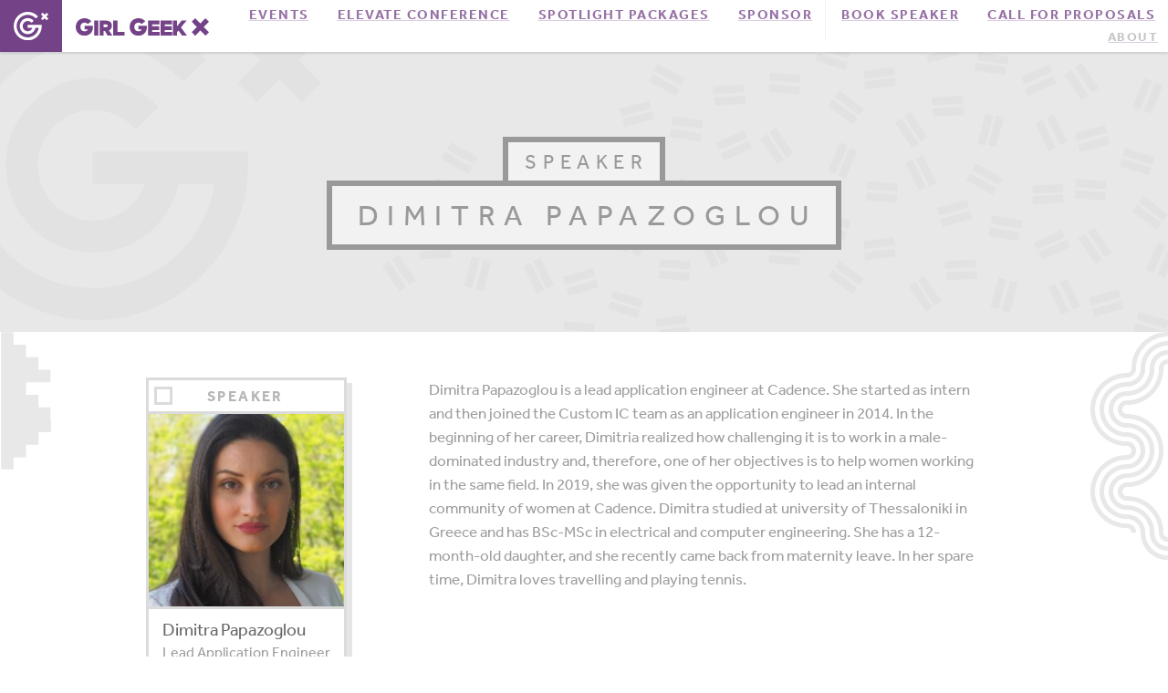

--- FILE ---
content_type: text/css
request_url: https://girlgeek.io/wp-content/themes/ggx/assets/css/ggx.webflow.css
body_size: 8334
content:
.header {
	display: -webkit-box;
	display: -webkit-flex;
	display: -ms-flexbox;
	display: flex;
	overflow: hidden;
	min-height: 320px;
	padding-bottom: 90px;
	-webkit-box-orient: vertical;
	-webkit-box-direction: normal;
	-webkit-flex-direction: column;
	-ms-flex-direction: column;
	flex-direction: column;
	-webkit-box-align: center;
	-webkit-align-items: center;
	-ms-flex-align: center;
	align-items: center;
	background-color: #e8e8e8;
	background-image: url('../images/feature-bg.svg');
	background-position: 0px 0px;
	background-size: 100%;
	background-repeat: no-repeat;
}

.nav {
	position: fixed;
	z-index: 1000;
	display: -webkit-box;
	display: -webkit-flex;
	display: -ms-flexbox;
	display: flex;
	min-width: 100%;
	-webkit-box-pack: justify;
	-webkit-justify-content: space-between;
	-ms-flex-pack: justify;
	justify-content: space-between;
	-webkit-box-align: center;
	-webkit-align-items: center;
	-ms-flex-align: center;
	align-items: center;
	background-color: #fff;
	box-shadow: 0 2px 2px 0 rgba(0, 0, 0, .1);
}

.logo-symbol {
	margin-right: 15px;
	padding: 13px 15px;
	float: left;
	background-color: #744287;
}

.wp-logo {
	float: left;
}

.wp-menu-main {
	margin-bottom: 0px;
	float: right;
}

.nav-menu-item {
	margin-right: 9px;
	margin-left: 9px;
	float: left;
}

a {
	color:#744287;
}

.link {
	font-family: effra, sans-serif;
	color: #744287;
}

.link-2 {
	color: #744287;
}

.link-3 {
	color: #744287;
}

.link-4 {
	color: #744287;
}

.link-5 {
	color: #744287;
}

.wp-menu-secondary {
	margin-bottom: 0px;
	margin-left: 15px;
	float: right;
}

.wp-title {
	display: block;
	margin: 150px auto 0px;
	padding: 10px 20px 10px 28px;
	float: left;
	-webkit-box-pack: center;
	-webkit-justify-content: center;
	-ms-flex-pack: center;
	justify-content: center;
	-webkit-box-flex: 0;
	-webkit-flex: 0 0 auto;
	-ms-flex: 0 0 auto;
	flex: 0 0 auto;
	border: 6px solid #999;
	background-color: #f2f2f2;
	font-family: effra, sans-serif;
	color: #999;
	font-size: 32px;
	text-align: center;
	letter-spacing: 0.3em;
	text-transform: uppercase;
}

.wp-title.title-second-line {
	display: block;
	margin-top: -6px;
	padding: 0px 20px;
	font-size: 22px;
}

.wp-title.blog-title {
	margin: 25px 30px 20px;
	padding: 0px;
	float: none;
	border-style: none;
	background-color: transparent;
	color: #666;
	font-size: 28px;
	line-height: 36px;
	text-align: left;
	letter-spacing: 0em;
	text-transform: none;
}

.wp-title.blog-title.read {
	font-weight: 800;
	margin-top: -10px;
}

.wp-title.blog-title.shared-link-title {
	margin-top: 10px;
}

.wp-title.blog-title.article-title {
	margin-top: 0px;
}

.wp-title.large {
	padding: 20px 32px 20px 48px;
	font-size: 40px;
	line-height: 56px;
}

.wp-title.speaker-title {
	margin: 10px 15px 3px;
	padding: 0px;
	float: none;
	border-style: none;
	background-color: transparent;
	color: #666;
	font-size: 19px;
	line-height: 24px;
	text-align: left;
	letter-spacing: 0em;
	text-transform: none;
}

.wp-title.archive-title {
	width: auto;
	margin-top: 0px;
	margin-right: 30px;
	margin-bottom: 5px;
	padding: 0px;
	float: none;
	border-style: none;
	background-color: transparent;
	color: #666;
	font-size: 24px;
	line-height: 35px;
	text-align: left;
	letter-spacing: 0em;
	text-transform: none;
}

.wp-title.title-small-pre {
	display: block;
	margin-top: 150px;
	padding: 6px 12px 6px 18px;
	font-size: 22px;
}

.wp-title.speaker-detail-title {
	margin-top: -6px;
}

.wp-title.feature-area-article-title {
	max-width: 1100px;
	margin-top: 20px;
	padding-right: 0px;
	padding-left: 0px;
	border-style: none;
	background-color: transparent;
	color: #666;
	font-size: 38px;
	line-height: 53px;
	text-align: center;
	letter-spacing: 0em;
	text-transform: none;
}
.nav-menu ul {
	padding: 0;
	margin: 0;
	list-style: none;
}
.nav-menu ul li {
	display: inline;
}
.nav-menu li a {
	padding: 20px 14px;
	opacity: 0.75;
	-webkit-transition: opacity 500ms ease, background-color 500ms ease, box-shadow 500ms ease;
	transition: opacity 500ms ease, background-color 500ms ease, box-shadow 500ms ease;
	font-family: effra, sans-serif;
	color: #744287;
	font-size: 15px;
	font-weight: 700;
	letter-spacing: 0.1em;
	text-transform: uppercase;
}

.nav-menu li a:hover {
	border-bottom: 2px none #000;
	background-color: #f4eef6;
	box-shadow: inset 0 -3px 0 0 #744285;
	opacity: 1;
}
.nav-menu li.current-menu-item a
{
	border-bottom: 2px none #000;
	background-color: #f4eef6;
	box-shadow: inset 0 -3px 0 0 #744285;
	opacity: 1;
}
.nav-menu li.nav-link-secondary.current-menu-item a {
	background-color: #f6f6f6;
	box-shadow: inset 0 -3px 0 0 #adadad;
	color: #adadad;
	opacity: 1;
}

.nav-menu li a.w--current {
	background-color: #744285;
	box-shadow: inset 0 -5px 0 0 #59216e;
	color: #fff;
}

.nav-menu li.last a {
	margin-right: 0;
	border-right: 1px solid #eee;
}

.nav-menu li.nav-link-secondary a{
	padding: 20px 11px 20px;
	-webkit-transition: opacity 500ms ease, box-shadow 500ms ease, background-color 500ms ease, opacity 200ms ease;
	transition: opacity 500ms ease, box-shadow 500ms ease, background-color 500ms ease, opacity 200ms ease;
	font-family: effra, sans-serif;
	color: #b2b2b2;
	font-size: 14px;
	letter-spacing: 0.1em;
	text-transform: uppercase;
	margin-left: -4px;
}

.nav-menu li.nav-link-secondary a:hover {
	background-color: #f6f6f6;
	box-shadow: inset 0 -3px 0 0 #adadad;
	color: #adadad;
}

.nav-link-secondary.w--current {
	box-shadow: inset 0 -3px 0 0 #adadad;
	-webkit-transition: opacity 500ms ease, box-shadow 500ms ease, background-color 500ms ease, opacity 200ms ease, color 500ms ease;
	transition: opacity 500ms ease, box-shadow 500ms ease, background-color 500ms ease, opacity 200ms ease, color 500ms ease;
	color: #8d8d8d;
}

.nav-link-secondary.w--current:hover {
	box-shadow: inset 0 -3px 0 0 #666;
	color: #666;
}

.menu {
	padding-right: 15px;
}

.text-block {
	text-align: center;
}

/* Edit Home and about title*/

.home-feature-text, .about-feature-text{
	display: -webkit-box;
	display: -webkit-flex;
	display: -ms-flexbox;
	display: flex;
	flex-wrap:wrap;
	max-width: 600px;
	margin-top: 35px;
	-webkit-box-pack: center;
	-webkit-justify-content: center;
	-ms-flex-pack: center;
	justify-content: center;
	-webkit-box-align: center;
	-webkit-align-items: center;
	-ms-flex-align: center;
	align-items: center;
	font-family: effra, sans-serif;
	color: #999;
	font-size: 21px;
	line-height: 28px;
	text-align: center;
}

.content-box {
	display: -webkit-box;
	display: -webkit-flex;
	display: -ms-flexbox;
	display: flex;
	width: 450px;
	max-width: 50%;
	margin-right: 20px;
	margin-bottom: 20px;
	float: left;
	-webkit-box-orient: vertical;
	-webkit-box-direction: normal;
	-webkit-flex-direction: column;
	-ms-flex-direction: column;
	flex-direction: column;
	-webkit-box-pack: start;
	-webkit-justify-content: flex-start;
	-ms-flex-pack: start;
	justify-content: flex-start;
	-webkit-box-align: stretch;
	-webkit-align-items: stretch;
	-ms-flex-align: stretch;
	align-items: stretch;
	-webkit-box-flex: 0;
	-webkit-flex: 0 46%;
	-ms-flex: 0 46%;
	flex: 0 46%;
	border: 3px solid #dbdbdb;
	background-color: #fff;
	box-shadow: 6px 6px 0 0 rgba(0, 0, 0, .1);
}

.content-box.featured {
	display: -webkit-box;
	display: -webkit-flex;
	display: -ms-flexbox;
	display: flex;
	width: 100%;
	max-width: 100%;
	margin-bottom: 40px;
	-webkit-box-pack: center;
	-webkit-justify-content: center;
	-ms-flex-pack: center;
	justify-content: center;
	-webkit-box-flex: 0;
	-webkit-flex: 0 auto;
	-ms-flex: 0 auto;
	flex: 0 auto;
}

.content-box.blog-video {
	width: 100%;
	max-width: 700px;
	margin:0 auto 35px;
}

.content-box.event-box {
	width: 100%;
	max-width: 100%;
}

.box-top {
	position: relative;
	z-index: 10;
	display: -webkit-box;
	display: -webkit-flex;
	display: -ms-flexbox;
	display: flex;
	min-width: 100%;
	padding-right: 0px;
	-webkit-box-align: center;
	-webkit-align-items: center;
	-ms-flex-align: center;
	align-items: center;
	-webkit-box-flex: 0;
	-webkit-flex: 0 auto;
	-ms-flex: 0 auto;
	flex: 0 auto;
	border: 6px solid #fff;
	background-image: url('../images/box-top-lines.svg');
	background-position: 0px 50%;
	background-size: 83px;
	background-repeat: repeat-x;
	box-shadow: 0 2px 0 1px #dbdbdb;
}

.box-top.simple {
	-webkit-box-align: center;
	-webkit-align-items: center;
	-ms-flex-align: center;
	align-items: center;
	background-image: none;
}

.wp-category {
	display: inline-block;
	margin: 0px auto;
	padding: 0px 20px;
	background-color: #fff;
	font-family: effra, sans-serif;
	color: #b6b6b6;
	font-size: 16px;
	letter-spacing: 0.15em;
}

.content {
	display: -webkit-box;
	display: -webkit-flex;
	display: -ms-flexbox;
	display: flex;
	padding-top: 50px;
	padding-bottom: 50px;
	-webkit-box-orient: vertical;
	-webkit-box-direction: normal;
	-webkit-flex-direction: column;
	-ms-flex-direction: column;
	flex-direction: column;
	-webkit-box-pack: center;
	-webkit-justify-content: center;
	-ms-flex-pack: center;
	justify-content: center;
	-webkit-flex-wrap: nowrap;
	-ms-flex-wrap: nowrap;
	flex-wrap: nowrap;
	-webkit-box-align: center;
	-webkit-align-items: center;
	-ms-flex-align: center;
	align-items: center;
	background-image: url('../images/right-bg-repeat.svg'), url('../images/left-bg-repeat.svg');
	background-position: 100% 0px, 1px 0px;
	background-size: 85px, 85px;
	background-repeat: repeat-y, repeat-y;
}

.content.events {
	background-image: url('../images/large-text-attend.svg'), url('../images/right-bg-repeat.svg'), url('../images/left-bg-repeat.svg');
	background-position: 79px -11px, 100% 0px, 1px 0px;
	background-size: 700px, 85px, 85px;
	background-repeat: no-repeat, repeat-y, repeat-y;
}

.content.blog {
	border-top: 1px solid #e8e8e8;
	background-image: url('../images/large-text-read.svg'), url('../images/right-bg-repeat.svg'), url('../images/left-bg-repeat.svg');
	background-position:79px -11px, 100% 0px, 1px 0px;
	background-size: 700px, 85px, 85px;
	background-repeat: no-repeat, repeat-y, repeat-y;
	width: 100%;
}

.content.sponsor-intro {
	background-color: #666;
	background-image: url('../images/sponsor-pattern-tile.svg'), url('../images/sponsor-pattern-tile.svg');
	background-position: 106% -30px, -117px 0px;
	background-size: 156px, 156px;
}

.container {
	display: -webkit-box;
	display: -webkit-flex;
	display: -ms-flexbox;
	display: flex;
	-webkit-box-orient: horizontal;
	-webkit-box-direction: normal;
	-webkit-flex-direction: row;
	-ms-flex-direction: row;
	flex-direction: row;
	-webkit-box-pack: justify;
	-webkit-justify-content: space-between;
	-ms-flex-pack: justify;
	justify-content: space-between;
	-webkit-flex-wrap: wrap;
	-ms-flex-wrap: wrap;
	flex-wrap: wrap;
	-webkit-box-align: start;
	-webkit-align-items: flex-start;
	-ms-flex-align: start;
	align-items: flex-start;
}

.event {
	width: 450px;
}

.event.featured {
	display: block;
	width: 100%;
	min-width: 100%;
	margin-bottom: 60px;
	-webkit-box-pack: justify;
	-webkit-justify-content: space-between;
	-ms-flex-pack: justify;
	justify-content: space-between;
	-webkit-flex-wrap: wrap;
	-ms-flex-wrap: wrap;
	flex-wrap: wrap;
	-webkit-box-flex: 0;
	-webkit-flex: 0 auto;
	-ms-flex: 0 auto;
	flex: 0 auto;
}

.wp-excerpt {
	margin-right: 50px;
	margin-bottom: 20px;
	float: left;
	font-family: effra, sans-serif;
	color: #9d9d9d;
	font-size: 17px;
	line-height: 26px;
}

.wp-excerpt.blog-excerpt {
	margin-right: 30px;
	margin-bottom: 30px;
	margin-left: 30px;
}

.footer {
	position: relative;
	display: -webkit-box;
	display: -webkit-flex;
	display: -ms-flexbox;
	display: flex;
	min-height: 300px;
	-webkit-box-orient: vertical;
	-webkit-box-direction: normal;
	-webkit-flex-direction: column;
	-ms-flex-direction: column;
	flex-direction: column;
	-webkit-box-pack: center;
	-webkit-justify-content: center;
	-ms-flex-pack: center;
	justify-content: center;
	-webkit-box-align: center;
	-webkit-align-items: center;
	-ms-flex-align: center;
	align-items: center;
	background-color: #eee;
	background-image: url('../images/girl-geek-x-logo-grey.svg');
	background-position: 50% 17%;
	background-size: 800px;
	background-repeat: no-repeat;
}

.wp-menu-footer {
	margin-top: 75px;
	margin-bottom: 50px;
	padding-left: 0px;
	font-family: effra, sans-serif;
}

.wp-menu-footer li, .wp-menu-footer-secondary li, .wp-menu-footer-social li {
	float: left;
}

.wp-menu-footer li a {
	width: 100%;
	margin: 0px;
	padding: 20px;
	color: #777;
	font-size: 19px;
	font-weight: 700;
	letter-spacing: 0.1em;
	text-transform: uppercase;
}

.wp-menu-footer-social {
	margin-bottom: 25px;
}

.social-icon {
	display: block;
	width: 36px;
	margin-right: 10px;
	margin-left: 10px;
	opacity: 0.75;
	-webkit-transition: opacity 500ms ease;
	transition: opacity 500ms ease;
}

.social-icon:hover {
	opacity: 1;
}

.social-icon.grid-social {
	width: 28px;
	margin-left: 0px;
	float: left;
}

.wp-menu-footer-secondary {
	font-family: effra, sans-serif;
}

.wp-menu-footer-secondary li a {
	margin-right: 20px;
	margin-left: 20px;
	color: #aaa;
	font-size: 17px;
	font-weight: 400;
	letter-spacing: 0.1em;
	text-transform: uppercase;
}

.copyright {
	margin-bottom: 25px;
	font-family: effra, sans-serif;
	color: #bbb;
	font-size: 11px;
	letter-spacing: 0.15em;
	text-transform: uppercase;
}

.button {
	margin-right: 15px;
	margin-bottom: 20px;
	padding: 20px 30px;
	border: 2px solid #999;
	background-color: #fff;
	box-shadow: 4px 4px 0 0 rgba(0, 0, 0, .1);
	-webkit-transition: background-color 500ms ease, color 500ms ease, border 500ms ease;
	transition: background-color 500ms ease, color 500ms ease, border 500ms ease;
	font-family: effra, sans-serif;
	color: #999;
	font-size: 15px;
	font-weight: 700;
	letter-spacing: 0.1em;
	text-transform: uppercase;
}

.button:hover {
	border-color: #cba7d8;
	background-color: #ebd4f3;
	color: #744285;
}

.button.purple {
	margin-bottom: 1px;
	border-color: #633275;
	background-color: #744287;
	color: #fff;
}

.button.purple:hover {
	background-color: #59216e;
}

.button.inside-box {
	margin-right: 30px;
	margin-bottom: 30px;
	margin-left: 30px;
	text-align: center;
}

.button.archive-button {
	margin-right: 0px;
	margin-bottom: 30px;
	margin-left: 20px;
	padding: 12px 18px;
	font-size: 13px;
}

.button.about-button {
	display: inline-block;
}

.button.about-button.purple-line {
	border-color: #744287;
	color: #744287;
	letter-spacing: 0em;
	text-transform: none;
}

.button.about-button.purple {
	letter-spacing: 0em;
	text-transform: none;
}

.button.about-button.purple.small {
	padding-top: 12px;
	padding-bottom: 12px;
}

.button.prospectus-button {
	display: block;
	width: 100%;
	padding-top: 25px;
	padding-bottom: 25px;
	border-style: none;
	background-color: #554589;
	box-shadow: none;
	color: #dac32c;
	text-align: center;
}

.button.prospectus-button.amplify {
	background-color: #da622b;
	color: #e4cb45;
}

.link-source {
	margin-top: 0px;
	margin-bottom: 20px;
	margin-left: 30px;
	font-family: effra, sans-serif;
	color: #724585;
	font-size: 18px;
	font-weight: 400;
}

.image {
	margin-top: -35px;
	margin-bottom: 25px;
}

.wp-image {
	display: -webkit-box;
	display: -webkit-flex;
	display: -ms-flexbox;
	display: flex;
	overflow: hidden;
	max-height: 240px;
	margin-bottom: 35px;
	-webkit-box-align: center;
	-webkit-align-items: center;
	-ms-flex-align: center;
	align-items: center;
}

.wp-date {
	margin-bottom: 20px;
	margin-left: 30px;
	font-family: effra, sans-serif;
	color: #666;
	font-size: 15px;
	font-weight: 700;
	letter-spacing: 0.15em;
	text-transform: uppercase;
}

.video {
	width: 100%;
	height: 265px;
	margin-top: 0px;
	-webkit-box-flex: 0;
	-webkit-flex: 0 auto;
	-ms-flex: 0 auto;
	flex: 0 auto;
}

.video iframe {
	width:100% !important;
	height:100% !important;
}

.filter {
	display: -webkit-box;
	display: -webkit-flex;
	display: -ms-flexbox;
	display: flex;
	width: 220px;
	height: 100%;
	min-height: 100%;
	-webkit-box-orient: vertical;
	-webkit-box-direction: normal;
	-webkit-flex-direction: column;
	-ms-flex-direction: column;
	flex-direction: column;
	-webkit-box-align: start;
	-webkit-align-items: flex-start;
	-ms-flex-align: start;
	align-items: flex-start;
}

.filter-type {
	margin-top: 25px;
	margin-bottom: 10px;
	font-family: effra, sans-serif;
	color: #999;
	font-weight: 700;
	letter-spacing: 0.15em;
	text-transform: uppercase;
}

.filter-type.first {
	margin-top: 0px;
}

.filter-toggle {
	padding: 6px;
}

.toggle {
	margin-top: -2px;
	margin-right: 0px;
	padding: 6px 8px;
	float: left;
	clear: left;
	border: 2px solid #999;
	background-color: #fff;
	box-shadow: 4px 4px 0 0 rgba(0, 0, 0, .1);
	-webkit-transition: background-color 500ms ease, border 500ms ease, color 500ms ease;
	transition: background-color 500ms ease, border 500ms ease, color 500ms ease;
	font-family: effra, sans-serif;
	color: #999;
	font-size: 14px;
	line-height: 19px;
	font-weight: 700;
	letter-spacing: 0.1em;
	text-transform: uppercase;
}

.toggle:hover {
	border-color: #744287;
	background-color: #ceacdb;
	color: #744287;
}

.toggle.purple {
	border-color: #633275;
	background-color: #744287;
	color: #fff;
}

.toggle.inside-box {
	margin-bottom: 30px;
	margin-left: 30px;
}

.toggle.selected {
	border-color: #613075;
	background-color: #724585;
	box-shadow: none;
	color: #fff;
}

.grid-box {
	display: -webkit-box;
	display: -webkit-flex;
	display: -ms-flexbox;
	display: flex;
	width: 28%;
	max-width: 215px;
	margin-right: 15px;
	margin-bottom: 35px;
	margin-left: 15px;
	float: left;
	-webkit-box-orient: vertical;
	-webkit-box-direction: normal;
	-webkit-flex-direction: column;
	-ms-flex-direction: column;
	flex-direction: column;
	-webkit-box-pack: start;
	-webkit-justify-content: flex-start;
	-ms-flex-pack: start;
	justify-content: flex-start;
	-webkit-box-align: start;
	-webkit-align-items: flex-start;
	-ms-flex-align: start;
	align-items: flex-start;
	-webkit-box-flex: 0;
	-webkit-flex: 0 auto;
	-ms-flex: 0 auto;
	flex: 0 auto;
	border: 3px solid #dbdbdb;
	background-color: #fff;
	box-shadow: 6px 6px 0 0 rgba(0, 0, 0, .1);
}

.grid-box.featured {
	display: -webkit-box;
	display: -webkit-flex;
	display: -ms-flexbox;
	display: flex;
	width: 100%;
	margin-bottom: 20px;
	-webkit-box-pack: center;
	-webkit-justify-content: center;
	-ms-flex-pack: center;
	justify-content: center;
	-webkit-box-flex: 0;
	-webkit-flex: 0 auto;
	-ms-flex: 0 auto;
	flex: 0 auto;
}

.grid-box.featured-company-large {
	width: 100%;
	max-width: 100%;
	-webkit-box-pack: start;
	-webkit-justify-content: flex-start;
	-ms-flex-pack: start;
	justify-content: flex-start;
}

.grid-box.featured-company-medium {
	width: 45%;
	max-width: 48%;
}

.grid-box.sidebar-box {
	width: 100%;
	max-width: 100%;
	margin-top: 0px;
	margin-left: 0px;
}

.grid-box-photo {
	width: 100%;
	border-bottom: 3px solid #dbdbdb;
}

.wp-content {
	margin-right: 15px;
	margin-bottom: 15px;
	margin-left: 15px;
	font-family: effra, sans-serif;
	color: #9d9d9d;
	font-size: 17px;
	line-height: 24px;
}

.wp-content.blog-excerpt {
	margin-right: 30px;
	margin-bottom: 30px;
	margin-left: 30px;
}

.wp-content.speaker-title {
	margin-bottom: 3px;
	font-size: 16px;
	line-height: 21px;
}

.wp-content.speaker-company {
	margin-bottom: 10px;
	color: #704883;
	font-size: 15px;
	font-weight: 700;
}

.tag {
	margin-top: -2px;
	margin-right: 7px;
	margin-bottom: 7px;
	padding: 3px 5px 3px 6px;
	border: 2px solid #999;
	background-color: #fff;
	box-shadow: 4px 4px 0 0 rgba(0, 0, 0, .1);
	-webkit-transition: background-color 500ms ease, border 500ms ease, color 500ms ease;
	transition: background-color 500ms ease, border 500ms ease, color 500ms ease;
	font-family: effra, sans-serif;
	color: #999;
	font-size: 13px;
	line-height: 16px;
	font-weight: 700;
	letter-spacing: 0.1em;
	text-transform: uppercase;
}

.tag:hover {
	border-color: #744287;
	background-color: #ceacdb;
	color: #744287;
}

.tag.purple {
	border-color: #633275;
	background-color: #744287;
	color: #fff;
}

.tag.inside-box {
	margin-bottom: 30px;
	margin-left: 30px;
}

.tag.selected {
	border-color: #613075;
	background-color: #724585;
	box-shadow: none;
	color: #fff;
}

.tags {
	width: 100%;
	margin-bottom: 10px;
	padding: 10px 15px 0px;
	border-top: 3px solid #dbdbdb;
	border-bottom: 3px none #dbdbdb;
	margin: 0 0 5px 0;
}

.tags.company-tags {
	margin-bottom: 0px;
	padding-right: 10px;
	padding-left: 10px;
}

.tag.company-past-event {
	padding: 13px 17px;
	font-size: 18px;
	line-height: 22px;
	letter-spacing: 0;
	text-transform: none;
	color: #666;
}

.tag.company-past-event:hover {
	color: #fff;
}

.social {
	margin-bottom: 10px;
	margin-left: 15px;
}

.grid {
	display: -webkit-box;
	display: -webkit-flex;
	display: -ms-flexbox;
	display: flex;
	width: 740px;
	margin-right: -15px;
	margin-left: -16px;
	-webkit-box-pack: start;
	-webkit-justify-content: flex-start;
	-ms-flex-pack: start;
	justify-content: flex-start;
	-webkit-flex-wrap: wrap;
	-ms-flex-wrap: wrap;
	flex-wrap: wrap;
}

.grid .ajax-load-more-wrap {
	width:100%;
}

.home-events {
	display: -webkit-box;
	display: -webkit-flex;
	display: -ms-flexbox;
	display: flex;
	width: 960px;
	-webkit-box-orient: horizontal;
	-webkit-box-direction: normal;
	-webkit-flex-direction: row;
	-ms-flex-direction: row;
	flex-direction: row;
	-webkit-box-pack: justify;
	-webkit-justify-content: space-between;
	-ms-flex-pack: justify;
	justify-content: space-between;
	-webkit-flex-wrap: wrap;
	-ms-flex-wrap: wrap;
	flex-wrap: wrap;
	-webkit-box-align: start;
	-webkit-align-items: flex-start;
	-ms-flex-align: start;
	align-items: flex-start;
}

.home-blog {
	display: -webkit-box;
	display: -webkit-flex;
	display: -ms-flexbox;
	display: flex;
	width: 960px;
	margin-right: auto;
	margin-left: auto;
	padding: 0px;
	-webkit-box-orient: horizontal;
	-webkit-box-direction: normal;
	-webkit-flex-direction: row;
	-ms-flex-direction: row;
	flex-direction: row;
	-webkit-box-pack: justify;
	-webkit-justify-content: space-between;
	-ms-flex-pack: justify;
	justify-content: space-between;
	-webkit-flex-wrap: wrap;
	-ms-flex-wrap: wrap;
	flex-wrap: wrap;
	-webkit-box-align: start;
	-webkit-align-items: flex-start;
	-ms-flex-align: start;
	align-items: flex-start;
}

.home-blog .content-box {
	width:auto;
	max-width:50%;
	flex:0 1 46%;
}

.home-blog .content-box:first-child {
	margin-left:-3%;
}

.home-blog .content-box .wp-title.blog-title {
	margin:15px 23px 20px;
}

.home-blog .content-box .wp-excerpt.blog-excerpt {
	margin:23px;
}

.home-blog .content-box .button.inside-box {
	margin:23px;	
}

.home-blog .content-box .link-source {
	margin-left:23px;
}

.home-blog .content-box .wp-date {
	margin-left:23px;
}

.blog {
	display: -webkit-box;
	display: -webkit-flex;
	display: -ms-flexbox;
	display: flex;
	width: 960px;
	margin-right: auto;
	margin-left: auto;
	-webkit-box-orient: horizontal;
	-webkit-box-direction: normal;
	-webkit-flex-direction: row;
	-ms-flex-direction: row;
	flex-direction: row;
	-webkit-justify-content: space-around;
	-ms-flex-pack: distribute;
	justify-content: space-around;
	-webkit-flex-wrap: wrap;
	-ms-flex-wrap: wrap;
	flex-wrap: wrap;
	-webkit-box-align: start;
	-webkit-align-items: flex-start;
	-ms-flex-align: start;
	align-items: flex-start;
	-webkit-box-flex: 0;
	-webkit-flex: 0 0 auto;
	-ms-flex: 0 0 auto;
	flex: 0 0 auto;
}

.wp-bg-image {
	position: relative;
}

.wp-bg-image.featured-blog-post-image {
	position: relative;
}

.blog-speakers-panel {
	position: absolute;
	left: 0px;
	bottom: 0;
	padding: 8px;
	background-color: rgba(0, 0, 0, .2);
	/* top: 0; */
}

.small-speaker-circles {
	width: 36px;
	height: 36px;
	margin-right: 6px;
	float: left;
	border-radius: 100px;
}

.small-speaker-circles.empty {
	display: -webkit-box;
	display: -webkit-flex;
	display: -ms-flexbox;
	display: flex;
	-webkit-box-pack: center;
	-webkit-justify-content: center;
	-ms-flex-pack: center;
	justify-content: center;
	-webkit-box-align: center;
	-webkit-align-items: center;
	-ms-flex-align: center;
	align-items: center;
	background-color: #ddd;
}

.grid-box-logo {
	display: -webkit-box;
	display: -webkit-flex;
	display: -ms-flexbox;
	display: flex;
	width: 100%;
	min-height: 150px;
	padding: 20px;
	-webkit-box-pack: center;
	-webkit-justify-content: center;
	-ms-flex-pack: center;
	justify-content: center;
	-webkit-box-align: center;
	-webkit-align-items: center;
	-ms-flex-align: center;
	align-items: center;
	border-bottom: 3px none #dbdbdb;
	max-height:200px;
}

.grid-box-logo.featured-company-large {
	display: -webkit-box;
	display: -webkit-flex;
	display: -ms-flexbox;
	display: flex;
	height: auto;
	max-height: auto;
	-webkit-box-pack: center;
	-webkit-justify-content: center;
	-ms-flex-pack: center;
	justify-content: center;
	-webkit-box-align: center;
	-webkit-align-items: center;
	-ms-flex-align: center;
	align-items: center;
	max-height:100%;
	min-height: 1px;
}

.grid-box-logo.featured-company-medium {
	display: -webkit-box;
	display: -webkit-flex;
	display: -ms-flexbox;
	display: flex;
	min-height: 180px;
	padding: 30px;
	-webkit-box-pack: center;
	-webkit-justify-content: center;
	-ms-flex-pack: center;
	justify-content: center;
	-webkit-box-align: center;
	-webkit-align-items: center;
	-ms-flex-align: center;
	align-items: center;
}

.company-logo.large {
	max-width: 70%;
}

.company-logo.medium {
	max-width: 90%;
}

.attend-archive {
	display: -webkit-box;
	display: -webkit-flex;
	display: -ms-flexbox;
	display: flex;
	-webkit-box-orient: horizontal;
	-webkit-box-direction: normal;
	-webkit-flex-direction: row;
	-ms-flex-direction: row;
	flex-direction: row;
	-webkit-box-pack: justify;
	-webkit-justify-content: space-between;
	-ms-flex-pack: justify;
	justify-content: space-between;
	-webkit-flex-wrap: wrap;
	-ms-flex-wrap: wrap;
	flex-wrap: wrap;
	-webkit-box-align: start;
	-webkit-align-items: flex-start;
	-ms-flex-align: start;
	align-items: flex-start;
}

.archive-year {
	width: 100%;
	margin-top: 60px;
	margin-bottom: 20px;
	font-family: effra, sans-serif;
	color: #333;
	font-size: 48px;
	line-height: 56px;
	text-align: center;
}

.archive-event-row {
	display: -webkit-box;
	display: -webkit-flex;
	display: -ms-flexbox;
	display: flex;
	width: 100%;
	padding-top: 15px;
	padding-bottom: 15px;
	-webkit-box-pack: justify;
	-webkit-justify-content: space-between;
	-ms-flex-pack: justify;
	justify-content: space-between;
	-webkit-box-align: start;
	-webkit-align-items: flex-start;
	-ms-flex-align: start;
	align-items: flex-start;
	border-top: 2px solid #999;
	border-bottom: 1px none #000;
}

.archive-title {
	width: 33%;
}

.archive-title-block {
	width: 45%;
}

.archive-speaker-block {
	position: static;
	left: 0px;
	bottom: 0px;
	width: 30%;
	margin-top: 4px;
	padding: 0px;
	background-color: transparent;
}

.archive-speaker-summary {
	margin-top: 7px;
	float: left;
	clear: left;
	font-family: effra, sans-serif;
	color: #777;
	font-weight: 700;
}

.archive-date {
	font-family: effra, sans-serif;
	color: #999;
	font-weight: 700;
	letter-spacing: 0.1em;
	text-transform: uppercase;
}

.additional-speaker-number {
	margin-left: -2px;
	font-family: effra, sans-serif;
	color: #777;
	font-size: 15px;
	font-weight: 700;
}

.event-detail {
	display: -webkit-box;
	display: -webkit-flex;
	display: -ms-flexbox;
	display: flex;
	margin-top: -220px;
	-webkit-box-orient: horizontal;
	-webkit-box-direction: normal;
	-webkit-flex-direction: row;
	-ms-flex-direction: row;
	flex-direction: row;
	-webkit-box-pack: justify;
	-webkit-justify-content: space-between;
	-ms-flex-pack: justify;
	justify-content: space-between;
	-webkit-flex-wrap: wrap;
	-ms-flex-wrap: wrap;
	flex-wrap: wrap;
	-webkit-box-align: start;
	-webkit-align-items: flex-start;
	-ms-flex-align: start;
	align-items: flex-start;
}

.sidebar {
	width: 220px;
	float: right;
	-webkit-box-flex: 1;
	-webkit-flex: 1;
	-ms-flex: 1;
	flex: 1;
}

.sidebar.sponsor {
	display: -webkit-box;
	display: -webkit-flex;
	display: -ms-flexbox;
	display: flex;
	width: 40%;
	max-width: 260px;
	float: right;
	-webkit-box-orient: vertical;
	-webkit-box-direction: normal;
	-webkit-flex-direction: column;
	-ms-flex-direction: column;
	flex-direction: column;
}

.sidebar.left {
	float: left;
}

.event-information {
	width: 650px;
	float: left;
	max-width: 100%;
}

.event-info {
	font-family: effra, sans-serif;
	color: #666;
	font-weight: 700;
	letter-spacing: 0.15em;
	text-transform: uppercase;
}

.event-info.event-time {
	margin-bottom: 10px;
}

.event-info.event-price {
	margin-bottom: 15px;
	display:none;
}

.event-section-header {
	width: 100%;
	margin-top: 40px;
	margin-bottom: 20px;
	clear: left;
	font-family: effra, sans-serif;
	color: #aaa;
	font-size: 32px;
	letter-spacing: 0.15em;
	text-transform: uppercase;
}

.sidebar-box {
	display: -webkit-box;
	display: -webkit-flex;
	display: -ms-flexbox;
	display: flex;
	width: 220px;
	margin-top: 45px;
	margin-bottom: 20px;
	float: left;
	-webkit-box-orient: vertical;
	-webkit-box-direction: normal;
	-webkit-flex-direction: column;
	-ms-flex-direction: column;
	flex-direction: column;
	-webkit-box-pack: start;
	-webkit-justify-content: flex-start;
	-ms-flex-pack: start;
	justify-content: flex-start;
	-webkit-box-align: start;
	-webkit-align-items: flex-start;
	-ms-flex-align: start;
	align-items: flex-start;
	-webkit-box-flex: 0;
	-webkit-flex: 0 auto;
	-ms-flex: 0 auto;
	flex: 0 auto;
	border: 3px solid #dbdbdb;
	background-color: #fff;
	box-shadow: 6px 6px 0 0 rgba(0, 0, 0, .1);
}

.sidebar-box.featured {
	display: -webkit-box;
	display: -webkit-flex;
	display: -ms-flexbox;
	display: flex;
	width: 100%;
	margin-bottom: 20px;
	-webkit-box-pack: center;
	-webkit-justify-content: center;
	-ms-flex-pack: center;
	justify-content: center;
	-webkit-box-flex: 0;
	-webkit-flex: 0 auto;
	-ms-flex: 0 auto;
	flex: 0 auto;
}

.agenda-text {
	margin: 15px;
	font-family: effra, sans-serif;
	color: #777;
	line-height: 24px;
	font-weight: 700;
}

.map {
	border-bottom: 3px solid #dbdbdb;
}

.company-description {
	margin-bottom: 25px;
	padding-right: 50px;
	float: left;
	font-family: effra, sans-serif;
	color: #777;
	font-size: 16px;
	line-height: 24px;
}

.event-in-line-title {
	margin-top: 0px;
	margin-bottom: 12px;
	font-family: effra, sans-serif;
	color: #666;
	font-size: 40px;
	line-height: 48px;
	letter-spacing: -0.01em;
}

.event-section-grid {
	display: -webkit-box;
	display: -webkit-flex;
	display: -ms-flexbox;
	display: flex;
	margin-left: -15px;
	padding-right: 50px;
	-webkit-flex-wrap: wrap;
	-ms-flex-wrap: wrap;
	flex-wrap: wrap;
}

.container-2 {
	display: -webkit-box;
	display: -webkit-flex;
	display: -ms-flexbox;
	display: flex;
	-webkit-box-pack: center;
	-webkit-justify-content: center;
	-ms-flex-pack: center;
	justify-content: center;
	-webkit-flex-wrap: wrap;
	-ms-flex-wrap: wrap;
	flex-wrap: wrap;
	-webkit-box-align: start;
	-webkit-align-items: flex-start;
	-ms-flex-align: start;
	align-items: flex-start;
	-webkit-box-flex: 0;
	-webkit-flex: 0 auto;
	-ms-flex: 0 auto;
	flex: 0 auto;
}

.brand {
	display: -webkit-box;
	display: -webkit-flex;
	display: -ms-flexbox;
	display: flex;
	-webkit-box-align: center;
	-webkit-align-items: center;
	-ms-flex-align: center;
	align-items: center;
}

.nav-menu {
	-webkit-box-flex: 1;
	-webkit-flex: 1;
	-ms-flex: 1;
	flex: 1;
	text-align: right;
}

.speaker-detail {
	width: 960px;
}

.speaker-box {
	display: -webkit-box;
	display: -webkit-flex;
	display: -ms-flexbox;
	display: flex;
	width: auto;
	margin-right: 0px;
	margin-bottom: 35px;
	margin-left: 0px;
	float: left;
	-webkit-box-orient: vertical;
	-webkit-box-direction: normal;
	-webkit-flex-direction: column;
	-ms-flex-direction: column;
	flex-direction: column;
	-webkit-box-pack: start;
	-webkit-justify-content: flex-start;
	-ms-flex-pack: start;
	justify-content: flex-start;
	-webkit-box-align: start;
	-webkit-align-items: flex-start;
	-ms-flex-align: start;
	align-items: flex-start;
	-webkit-box-flex: 0;
	-webkit-flex: 0 auto;
	-ms-flex: 0 auto;
	flex: 0 auto;
	border: 3px solid #dbdbdb;
	background-color: #fff;
	box-shadow: 6px 6px 0 0 rgba(0, 0, 0, .1);
}

.speaker-box.featured {
	display: -webkit-box;
	display: -webkit-flex;
	display: -ms-flexbox;
	display: flex;
	width: 100%;
	margin-bottom: 20px;
	-webkit-box-pack: center;
	-webkit-justify-content: center;
	-ms-flex-pack: center;
	justify-content: center;
	-webkit-box-flex: 0;
	-webkit-flex: 0 auto;
	-ms-flex: 0 auto;
	flex: 0 auto;
}

.speaker-box.featured-company-large {
	width: 100%;
	max-width: 100%;
	-webkit-box-pack: start;
	-webkit-justify-content: flex-start;
	-ms-flex-pack: start;
	justify-content: flex-start;
}

.speaker-box.featured-company-medium {
	width: 45%;
	max-width: 48%;
}

.top-close-button {
	display: block;
	width: 20px;
	height: 20px;
	margin-right: -22px;
	-webkit-box-flex: 0;
	-webkit-flex: 0 0 auto;
	-ms-flex: 0 0 auto;
	flex: 0 0 auto;
	border: 3px solid #dbdbdb;
	background-color: #fff;
	box-shadow: 0 0 0 4px #fff;
}

.video-container {
	position: relative;
	width: 100%;
	height: 0px;
	margin-bottom: 47%;
	-webkit-box-flex: 0;
	-webkit-flex: 0 auto;
	-ms-flex: 0 auto;
	flex: 0 auto;
}

.html-embed {
	position: static;
}

.pixie-footer {
	position: absolute;
	top: -240px;
	right: 45px;
}

.heading {
	max-width: 1100px;
	font-family: effra, sans-serif;
}

.wp-post-date {
	font-family: effra, sans-serif;
	color: #999;
	font-size: 18px;
	line-height: 26px;
	font-weight: 700;
	letter-spacing: 0.1em;
	text-transform:uppercase;
}

.blog-text {
	max-width: 900px;
	min-width: 400px;
	margin-right: auto;
	margin-bottom: 35px;
	margin-left: auto;
	font-family: effra, sans-serif;
	font-size: 21px;
	line-height: 36px;
	color:#555;
}

.intro-blog-text {
	font-size: 21px;
	line-height: 32px;
	font-weight: 500;
}

.blog-image {
	max-width: 800px;
	margin-right: auto;
	margin-bottom: 35px;
	margin-left: auto;
}

.about-team-member {
	margin-bottom: 75px;
}

.about-team-photo {
	position: relative;
	z-index: 100;
	width: 150px;
	max-width: auto;
}

.about-team-bio {
	width: 60%;
	max-width: 550px;
	float: right;
	font-family: effra, sans-serif;
	font-size: 16px;
	line-height: 24px;
}

.about-team-bio.left {
	float: left;
}

.about-team-bio-intro {
	font-size: 19px;
	line-height: 30px;
	font-weight: 500;
}

.about-team-name-photo {
	position: relative;
	display: block;
	width: 40%;
	max-width: 281px;
	float: left;
	-webkit-box-orient: horizontal;
	-webkit-box-direction: normal;
	-webkit-flex-direction: row;
	-ms-flex-direction: row;
	flex-direction: row;
}

.about-team-name-photo.right {
	float: right;
	text-align: right;
}

.about-team-name {
	position: relative;
	display: inline-block;
	margin-top: 0px;
	margin-bottom: 0px;
	padding: 9px 15px;
	float: none;
	clear: none;
	background-color: #666;
	font-family: effra, sans-serif;
	color: #fff;
}

.about-team-position {
	position: relative;
	display: inline-block;
	margin-top: 0px;
	margin-bottom: 0px;
	padding: 10px 15px;
	float: none;
	clear: left;
	background-color: #dbdbdb;
	font-family: effra, sans-serif;
	color: #666;
	font-size: 18px;
	font-weight: 400;
}

.pixie-container {
	position: absolute;
	left: 112px;
	top: 15px;
	z-index: 0;
	display: -webkit-box;
	display: -webkit-flex;
	display: -ms-flexbox;
	display: flex;
	width: 160px;
	height: 160px;
	-webkit-box-pack: center;
	-webkit-justify-content: center;
	-ms-flex-pack: center;
	justify-content: center;
	-webkit-box-align: center;
	-webkit-align-items: center;
	-ms-flex-align: center;
	align-items: center;
	border-radius: 100%;
	background-color: #e8e8e8;
}

.pixie-container.sukrutha {
	left: auto;
	right: 112px;
	border-radius: 0%;
	-webkit-transform: rotate(45deg);
	-ms-transform: rotate(45deg);
	transform: rotate(45deg);
}

.pixie-container.gretchen {
	left: 121px;
	border-radius: 0%;
}

.pixie {
	-webkit-transform: rotate(0deg);
	-ms-transform: rotate(0deg);
	transform: rotate(0deg);
}

.pixie.sukrutha {
	-webkit-transform: rotate(0deg) rotate(-45deg);
	-ms-transform: rotate(0deg) rotate(-45deg);
	transform: rotate(0deg) rotate(-45deg);
}

.sponsor-intro-inner {
	width: 960px;
	margin-bottom: 0px;
}

.sponsor {
	font-family: effra, sans-serif;
	color: #fff;
}

.partner {
	display: -webkit-box;
	display: -webkit-flex;
	display: -ms-flexbox;
	display: flex;
	max-width: 960px;
	margin-bottom: 75px;
	-webkit-box-orient: horizontal;
	-webkit-box-direction: normal;
	-webkit-flex-direction: row;
	-ms-flex-direction: row;
	flex-direction: row;
	-webkit-box-pack: justify;
	-webkit-justify-content: space-between;
	-ms-flex-pack: justify;
	justify-content: space-between;
	-webkit-flex-wrap: wrap;
	-ms-flex-wrap: wrap;
	flex-wrap: wrap;
}

.partner-intro {
	width: 100%;
	max-width: 800px;
	margin-bottom: 25px;
	float: none;
	font-family: effra, sans-serif;
	color: #999;
	font-size: 18px;
	line-height: 28px;
}

.partner-intro.left {
	float: left;
}

.partner-event-block {
	width: 48%;
	margin-bottom: 40px;
	box-shadow: 6px 6px 0 0 rgba(0, 0, 0, .1);
}

.prospectus-date-header {
	margin-top: 0px;
	margin-bottom: 0px;
	padding-top: 10px;
	padding-bottom: 10px;
	background-color: #dac32c;
	font-family: effra, sans-serif;
	color: #554589;
	font-size: 18px;
	line-height: 22px;
	text-align: center;
	letter-spacing: 0.1em;
}

.prospectus-date-header.amplify {
	background-color: #1a9075;
	color: #e4cb45;
}

.note-header {
	width: 100%;
	font-family: effra, sans-serif;
	color: #666;
	letter-spacing: 0.15em;
	text-transform: uppercase;
}

.note-text {
	font-family: effra, sans-serif;
	color: #666;
	font-size: 16px;
	line-height: 26px;
}

.sponsor-intro-text {
	width: 60%;
	max-width: 550px;
	float: left;
	font-family: effra, sans-serif;
	font-size: 16px;
	line-height: 24px;
}

.sponsor-intro-text.left {
	float: left;
}

.sponsor-link-block {
	margin-bottom: 20px;
	padding: 30px;
	background-color: #fff;
	box-shadow: 6px 6px 0 0 rgba(0, 0, 0, .2);
}

.sponsor-link-block.purple {
	background-color: #53297a;
}

.event-description {
	width: 70%;
	max-width: auto;
	float: left;
}

.event-details {
	width: auto;
	float: none;
	clear: none;
	text-align: left;
}

.symbol {
	width: 38px;
}

.wordmark {
	width: 146px;
}

.speaker-detail-content {
	width: 650px;
	float: right;
}




/*new-class*/

.featured img {
	width: 100%;
}
.featured .blog-speakers-panel img {
	max-width: 100%;
	width: auto;
}

.event.featured:last-child {
	margin-bottom: 0;
}
.event-section-grid .event-section-header {
	padding-left: 15px;
}

.page-template-template-speakers .grid-box .grid-box-photo {
	width: 100%;
	text-align: center;
}
button.alm-load-more-btn.more.done {
	display: none;
}

/*31-oct*/
.page-template-template-companies .alm-reveal .grid-box, .tax-company_categories .alm-reveal .grid-box {
	min-height: 360px;
}
.page-template-template-speakers .alm-reveal .grid-box, .tax-speaker_categories .alm-reveal .grid-box {
	min-height:530px;
}
/*31-oct-end*/
/*new-class-end*/


/* Feb 2019 Podcast and Sharing Styles */
.heateor_sss_horizontal_sharing {
	margin-bottom: 30px;
	text-transform: uppercase;
	color: #999;
	letter-spacing: 0.125em;
	display: block;
	float: left;
	border-top: 1px solid #eee;
	width: 100%;
	padding: 20px 0 25px;
	border-bottom: 1px solid #eee;
	margin-top: 20px;
}

.heateor_sss_sharing_title {
	margin-bottom:10px;
}



@media (max-width: 991px) {
	
	.header {
		background-position: 0px 100%;
		background-size: 150%;
	}
	.wp-title {
		max-width: 90%;
	}
	.wp-title.blog-title {
		font-size: 24px;
		line-height: 32px;
	}
	.wp-title.blog-title.article-title {
		font-size: 24px;
		line-height: 32px;
	}
	.wp-title.large {
		padding-right: 32px;
		padding-left: 40px;
		font-size: 36px;
	}
	.wp-title.feature-area-article-title {
		padding-right: 25px;
		padding-left: 25px;
		font-size: 34px;
		line-height: 48px;
	}
	.content-box {
		display: -webkit-box;
		display: -webkit-flex;
		display: -ms-flexbox;
		display: flex;
		width: 48%;
		max-width: auto;
		clear: none;
		-webkit-box-flex: 0;
		-webkit-flex-grow: 0;
		-ms-flex-positive: 0;
		flex-grow: 0;
		-webkit-flex-basis: 46%;
		-ms-flex-preferred-size: 46%;
		flex-basis: 46%;
	}
	.content-box.blog-video {
		width: 90%;
		max-width: 90%;
		margin-right: auto;
		margin-left: auto;
	}
	.blog {width:auto;}
	.home-blog .content-box {
		max-width:100%;
	}
	.content-box.event-box {
		margin-right: 0%;
		margin-left: 0%;
	}
	.content.events {
		background-position: 79px -8px, 100% 0px, -67px 0px;
		background-size: 500px, 85px, 85px;
	}
	.content.blog {
		display: block;
		background-position: 61px -10px, 100% 0px, 1px 0px;
		background-size: 331px, 85px, 85px;
	}
	.content.sponsor-intro {
		background-position: 116% -30px, -129px 0px;
	}
	.container {
		-webkit-box-pack: start;
		-webkit-justify-content: flex-start;
		-ms-flex-pack: start;
		justify-content: flex-start;
	}
	.event {
		width: auto;
		max-width: 47%;
		-webkit-box-flex: 0;
		-webkit-flex: 0 auto;
		-ms-flex: 0 auto;
		flex: 0 auto;
	}
	.event.featured {
		width: 100%;
		margin-right: 0%;
		margin-left: 0%;
	}
	.wp-excerpt {
		margin-right: 0px;
		margin-left: 0%;
	}
	.footer {
		margin-top: 200px;
		background-position: 50% 43px;
		background-size: 90%;
	}
	.filter {
		width: 100%;
		height: auto;
		min-height: auto;
		margin-top: -25px;
		margin-bottom: 30px;
		-webkit-box-orient: horizontal;
		-webkit-box-direction: normal;
		-webkit-flex-direction: row;
		-ms-flex-direction: row;
		flex-direction: row;
		-webkit-flex-wrap: wrap;
		-ms-flex-wrap: wrap;
		flex-wrap: wrap;
		-webkit-box-flex: 0;
		-webkit-flex: 0 auto;
		-ms-flex: 0 auto;
		flex: 0 auto;
	}
	.filter-type {
		width: 100%;
		margin-top: 15px;
		margin-bottom: 5px;
		clear: none;
	}
	.filter-type.first {
		width: 100%;
	}
	.grid-box {
		margin-right: 30px;
		margin-left: 0px;
	}
	.grid {
		width: 100%;
		margin-left: 0px;
	}
	.home-events {
		width: 90%;
		-webkit-box-pack: justify;
		-webkit-justify-content: space-between;
		-ms-flex-pack: justify;
		justify-content: space-between;
		-webkit-box-align: start;
		-webkit-align-items: flex-start;
		-ms-flex-align: start;
		align-items: flex-start;
	}
	.home-blog {
		display: -webkit-box;
		display: -webkit-flex;
		display: -ms-flexbox;
		display: flex;
		width: 90%;
		-webkit-box-orient: horizontal;
		-webkit-box-direction: normal;
		-webkit-flex-direction: row;
		-ms-flex-direction: row;
		flex-direction: row;
		-webkit-box-pack: justify;
		-webkit-justify-content: space-between;
		-ms-flex-pack: justify;
		justify-content: space-between;
		-webkit-flex-wrap: wrap;
		-ms-flex-wrap: wrap;
		flex-wrap: wrap;
		-webkit-box-flex: 0;
		-webkit-flex: 0 auto;
		-ms-flex: 0 auto;
		flex: 0 auto;
	}
	.sidebar.sponsor {
		width: 100%;
		max-width: 100%;
		-webkit-box-orient: horizontal;
		-webkit-box-direction: normal;
		-webkit-flex-direction: row;
		-ms-flex-direction: row;
		flex-direction: row;
		-webkit-box-pack: justify;
		-webkit-justify-content: space-between;
		-ms-flex-pack: justify;
		justify-content: space-between;
	}
	.brand {
		-webkit-box-flex: 1;
		-webkit-flex: 1;
		-ms-flex: 1;
		flex: 1;
		margin-left:-3px;
	}
	.nav-menu {
		display: -webkit-box;
		display: -webkit-flex;
		display: -ms-flexbox;
		display: flex;
		-webkit-box-pack: justify;
		-webkit-justify-content: space-between;
		-ms-flex-pack: justify;
		justify-content: space-between;
		-webkit-box-flex: 1;
		-webkit-flex: 1;
		-ms-flex: 1;
		flex: 1;
		background-color: #744285;
	}
	.menu-button {
/* padding-top: 14px;
padding-bottom: 14px;*/
-webkit-box-flex: 0;
-webkit-flex: 0 auto;
-ms-flex: 0 auto;
flex: 0 auto;
-webkit-transition: background-color 500ms ease;
transition: background-color 500ms ease;
color: #744286;
font-size: 28px;
}
.menu-button:hover {
	background-color: #f1d7fa;
}
.menu-button.w--open {
	background-color: #744286;
}
.nav-menu ul li {
	width: 100%;
	float: left;
	text-align: left;
}
.nav-menu ul li a, .nav-menu li.nav-link-secondary a {
	color: #fff;
	display: block;
	opacity: 1;
	padding: 21px 16px;
	text-align: center;
	border-bottom: 1px solid #814a92;
}
.nav-menu ul li a:hover, .nav-menu li.nav-link-secondary a:hover
{
	color: #744285;
}
.nav-menu li.current-menu-item a {
	color:#744285;
}

.filter-group {
	display: -webkit-box;
	display: -webkit-flex;
	display: -ms-flexbox;
	display: flex;
	-webkit-box-pack: start;
	-webkit-justify-content: flex-start;
	-ms-flex-pack: start;
	justify-content: flex-start;
	-webkit-flex-wrap: wrap;
	-ms-flex-wrap: wrap;
	flex-wrap: wrap;
	-webkit-box-align: start;
	-webkit-align-items: flex-start;
	-ms-flex-align: start;
	align-items: flex-start;
	-webkit-flex-basis: 100%;
	-ms-flex-preferred-size: 100%;
	flex-basis: 100%;
}
.blog-image {
	max-width: 100%;
}
.about-team-member {
	max-width: 90%;
	margin-right: auto;
	margin-left: auto;
}
.about-team-bio {
	position: relative;
}
.about-team-name-photo {
	max-width: 205px;
}
.about-team-name {
	display: inline-block;
}
.sponsor-intro-inner {
	width: 90%;
	max-width: 90%;
	margin-right: auto;
	margin-left: auto;
}
.partner {
	max-width: 90%;
	margin-right: auto;
	margin-left: auto;
}
.partner-intro {
	position: relative;
}
.sponsor-intro-text {
	position: relative;
	width: 100%;
	max-width: auto;
	margin-bottom: 30px;
	float: none;
}
.sponsor-link-block {
	width: 48%;
}
}

@media (max-width: 767px) {
	.header {
		overflow: hidden;
		min-height: 260px;
		padding-bottom: 75px;
	}
	.wp-title {
		padding-right: 16px;
		padding-left: 16px;
		font-size: 28px;
		line-height: 36px;
		letter-spacing: 0.15em;
	}
	.wp-title.large {
		margin-top: 125px;
		padding-right: 30px;
		padding-left: 36px;
		font-size: 32px;
		line-height: 48px;
	}
	.home-feature-text, .about-feature-text {
		padding-right: 15px;
		padding-left: 15px;
		font-size: 18px;
		line-height: 29px;
	}
	.content-box {
		display: -webkit-box;
		display: -webkit-flex;
		display: -ms-flexbox;
		display: flex;
		width: 100%;
		max-width: 100%;
		-webkit-box-orient: vertical;
		-webkit-box-direction: normal;
		-webkit-flex-direction: column;
		-ms-flex-direction: column;
		flex-direction: column;
		-webkit-box-pack: start;
		-webkit-justify-content: flex-start;
		-ms-flex-pack: start;
		justify-content: flex-start;
		-webkit-box-flex: 1;
		-webkit-flex: 1;
		-ms-flex: 1;
		flex: 1;
	}
	.event {
		max-width: 90%;
	}
	.nav-menu ul li a, .nav-menu li.nav-link-secondary a {
		color: #fff;
		display: block;
		opacity: 1;
		padding: 21px 16px;
		text-align: center;
		border-bottom: 1px solid #814a92;
	}
	.footer {
		background-image: url('../images/girl-geek-x-logo-grey.svg');
		background-position: 50% 37px;
		background-size: 90%;
		background-repeat: no-repeat;
	}
	.wp-menu-footer {
		display: -webkit-box;
		display: -webkit-flex;
		display: -ms-flexbox;
		display: flex;
		width: 100%;
		margin-top: 125px;
		-webkit-box-orient: vertical;
		-webkit-box-direction: normal;
		-webkit-flex-direction: column;
		-ms-flex-direction: column;
		flex-direction: column;
		-webkit-box-pack: center;
		-webkit-justify-content: center;
		-ms-flex-pack: center;
		justify-content: center;
		-webkit-box-flex: 0;
		-webkit-flex: 0 auto;
		-ms-flex: 0 auto;
		flex: 0 auto;
		text-align: center;
	}
	.footer-list-item {
		display: block;
	}
	.wp-menu-footer li a {
		display:block;
	}
	.wp-menu-footer-secondary li a {
		padding: 14px 10px;
		display: block;
	}
	.nav-link-footer-main {
		display: block;
	}
	.wp-menu-footer-secondary {
		display: -webkit-box;
		display: -webkit-flex;
		display: -ms-flexbox;
		display: flex;
		width: 100%;
		-webkit-box-orient: vertical;
		-webkit-box-direction: normal;
		-webkit-flex-direction: column;
		-ms-flex-direction: column;
		flex-direction: column;
		-webkit-box-align: center;
		-webkit-align-items: center;
		-ms-flex-align: center;
		align-items: center;
	}
	.nav-link-footer-secondary {
		display: block;
		width: 100%;
		margin-right: 0px;
		margin-left: 0px;
		padding: 20px;
	}
	.button.about-button.purple-line {
		margin-bottom: 20px;
	}
	.button.about-button.purple {
		margin-bottom: 20px;
	}
	.filter {
		width: 90%;
		margin-right: auto;
		margin-left: auto;
	}
	.grid-box {
		width: 432%;
		max-width: auto;
		margin-right: 28px;
	}
	.grid {
		width: 90%;
		margin-right: auto;
		margin-left: auto;
		-webkit-box-pack: start;
		-webkit-justify-content: flex-start;
		-ms-flex-pack: start;
		justify-content: flex-start;
	}
	.home-events {
		-webkit-box-pack: center;
		-webkit-justify-content: center;
		-ms-flex-pack: center;
		justify-content: center;
	}
	.home-blog {
		display: block;
		-webkit-box-orient: vertical;
		-webkit-box-direction: normal;
		-webkit-flex-direction: column;
		-ms-flex-direction: column;
		flex-direction: column;
		-webkit-box-pack: start;
		-webkit-justify-content: flex-start;
		-ms-flex-pack: start;
		justify-content: flex-start;
		-webkit-flex-wrap: wrap;
		-ms-flex-wrap: wrap;
		flex-wrap: wrap;
	}
	.brand {
		padding-left: 0px;
	}
	.blog-text {
		max-width: 85%;
	}
	.about-team-member {
		max-width: 80%;
	}
	.about-team-bio {
		width: auto;
		max-width: 100%;
		float: none;
		clear: left;
	}
	.about-team-name-photo {
		width: auto;
		margin-right: auto;
		margin-bottom: 25px;
		margin-left: auto;
		float: left;
	}
	.about-team-name-photo.right {
		float: left;
		text-align: left;
	}
	.pixie-container.sukrutha {
		left: 112px;
		right: auto;
	}
	.sponsor-intro-inner {
		max-width: 80%;
	}
	.partner {
		max-width: 80%;
	}
	.partner-intro {
		width: auto;
		max-width: 100%;
		float: none;
		clear: left;
	}
	.partner-event-block {
		width: 100%;
	}
	.sponsor-intro-text {
		width: auto;
		max-width: 100%;
		float: none;
		clear: left;
	}
	.attend-archive.w-container {
		width: 100%;
		padding: 0 15px;
		box-sizing: border-box;
	}
	.archive-event-row
	{
		display: block;
		float: left;
	}
	.archive-title-block {
		width: 100%;
		display: block;
		float: left;
		margin: 0 0 15px;
	}
	.wp-title.archive-title {
		font-size: 23px;
		line-height: 27px;
	}
	.button.archive-button {	
		margin-left: 0;
	}
	.archive-speaker-block {
		width: 100%;
		float: left;
		margin: 0 0 25px;
	}


	/*31-oct*/
	.page-template-template-companies .alm-reveal .grid-box, .tax-company_categories .alm-reveal .grid-box {
		min-height: 1px;
	}
	.page-template-template-speakers .alm-reveal .grid-box, .tax-speaker_categories .alm-reveal .grid-box {
		min-height:1px;
	}
	/*31-oct-end*/
	.home-blog .content-box {
		width: 100%;
		max-width: 100%;
		flex: 0 1 0%;
		margin-right: 0;
	}
	.home-blog .content-box:first-child {
		margin-left: 0%;
	}

	
}

@media (max-width: 596px) {
	.event-description {
		width:100%;
		margin-bottom:20px;
	}

	.event-description .button, .event-description .button.purple {
		width:100%;
		text-align:center;
	}

	.event-details {
		float:left;
	}	
	.nav-menu ul li a, .nav-menu li.nav-link-secondary a {
		color: #fff;
		display: block;
		opacity: 1;
		padding: 21px 16px;
		text-align: center;
		border-bottom: 1px solid #814a92;
	}
}

@media (max-width: 479px) {
	.event-detail {
		max-width: 90%;
	}
	.header {
		min-height: 240px;
		padding-bottom: 50px;
	}
	.nav-menu ul li a, .nav-menu li.nav-link-secondary a {
		color: #fff;
		display: block;
		opacity: 1;
		padding: 21px 16px;
		text-align: center;
		border-bottom: 1px solid #814a92;
	}
	.wp-title {
		font-size: 22px;
		line-height: 32px;
	}
	.wp-title.title-second-line {
		font-size: 17px;
	}
	.wp-title.large {
		margin-top: 110px;
		padding: 12px 20px 12px 24px;
		font-size: 24px;
		line-height: 36px;
	}
	.content-box.blog-video {
		width: 80%;
		max-width: 80%;
	}
	.wp-menu-footer {
		width: 100%;
		margin-top: 100px;
		-webkit-box-orient: vertical;
		-webkit-box-direction: normal;
		-webkit-flex-direction: column;
		-ms-flex-direction: column;
		flex-direction: column;
	}
	.nav-link-footer-main {
		display: block;
		width: 100%;
	}
	.button.about-button.purple-line {
		width: 100%;
		margin-bottom: 10px;
		text-align: center;
	}
	.button.about-button.purple {
		width: 100%;
		margin-bottom: 10px;
		text-align: center;
	}
	.sidebar.sponsor {
		-webkit-box-orient: vertical;
		-webkit-box-direction: normal;
		-webkit-flex-direction: column;
		-ms-flex-direction: column;
		flex-direction: column;
	}
	.blog-text {
		max-width: 100%;
		min-width: auto;
	}
	.sponsor-link-block {
		width: 100%;
	}
	.grid-box {
		width: 100% !important;
		max-width: 100%;
		margin-right: 0;
		margin-left:0;
	}
	.w-inline-block {
		text-align: center;
	}

}
.company_inn {
	width: 100%;
	border-bottom: 1px solid #e8e8e8;
	padding: 0 0 20px;
	margin: 0 0 35px;
}
.company_inn:last-child {
	border: none;
}
.single-image {
	max-height: 450px;
	width: auto;
	margin: 0 auto 25px;
}

nav.navigation.pagination {
	width: 100%;
	text-align: center;
	margin-top: 35px;
}
nav.navigation.pagination h2 {
	display: none;
}
nav.navigation.pagination .nav-links span.page-numbers.dots {
	display: none;
}
nav.navigation.pagination .nav-links a, nav.navigation.pagination .nav-links span {
	width: auto;
	height: auto;
	background-color: #eee;
	padding: 5px 8px;
	color: #777;
	font-size: 15px;
}
nav.navigation.pagination .nav-links span.page-numbers.current {
	font-weight: 700;
	color: #744287;
}
nav.navigation.pagination .nav-links span.page-numbers.current {
	font-weight: 700;
	color: #fff;
	background-color: #744287;
}
section.no-results.not-found header.page-header h1 {
	margin: 0 0 7px 0;
}
section.no-results.not-found form.search-form {
	margin-top: 26px;
}
form.search-form button.search-submit svg {
	width: 13px;
	height: 17px;
	margin-top: 4px;
}
form.search-form input {
	border: 1px #eee solid;
	height: 33px;
	padding: 0 7px;
}
.tax-speaker_categories section.no-results.not-found .page-content {
	display: none;
}
.about-team-bio p {
	margin: 0;
}
.about-team-bio p span {
	margin-bottom: 24px;
	display: block;
}
.about .about-team-member:nth-child(2n+2) .about-team-name-photo {
	float: right;
	text-align: right;
}
.sponsor-intro-text span.about-team-bio-intro {
	margin-bottom: 20px;
	display: block;
}
.sponsor-intro-text p:last-child {
	margin-bottom: 0;
}
.note-text p {
	margin-bottom: 22px;
}
.about .about-team-member:nth-child(2n+2) .pixie-container {
	left: auto;
	right: 112px;
	border-radius: 0%;
	-webkit-transform: rotate(45deg);
	-ms-transform: rotate(45deg);
	transform: rotate(45deg);
}
.about .about-team-member:nth-child(2n+2) .pixie-container .pixie {
	-webkit-transform: rotate(0deg) rotate(-45deg);
	-ms-transform: rotate(0deg) rotate(-45deg);
	transform: rotate(0deg) rotate(-45deg);
}
.about .about-team-member:nth-child(3n+3) .pixie-container {
	border-radius: 0%;
}
.event .wp-bg-image {
	text-align: center;
}
.featured-company-large img {
	max-height: 290px;
	width: auto;
}
.blog-speakers-panel span, .archive-speaker-block span {
	display: none;
	position: absolute;
	left: 0;
	bottom: 42px;
	background: #000;
	color: #fff;
	width: 115px;
	padding: 2px 5px;
	border-radius: 4px;
	text-align: center;
	font-size: 12px;
}
.blog-speakers-panel span:before, .archive-speaker-block span:before {
	width: 0;
	height: 0;
	position: absolute;
	left: 10px;
	bottom: -5px;
	content: "";
	border-left: 7px solid transparent;
	border-right: 7px solid transparent;
	border-top: 7px solid #000;
}
.spkr_img {
	position: relative;
	float: left;
}
.wp-image.w-inline-block.link_img {
	margin: 0 0 18px;
}




@media only screen and (min-width: 768px) and (max-width: 991px) 
{
	.grid-box {
		margin-right: 15px;
		margin-left: 15px;
		width: 29%;
	}	
}
@media only screen and (min-width: 640px) and (max-width: 766px) 
{
	.page-template-template-speakers .alm-reveal .grid-box, .tax-speaker_categories .alm-reveal .grid-box {
		min-height: 510px;
	}
	.grid-box {
		width: 44% !important;
		max-width: 44%;
		margin-right: 15px;
		margin-left: 15px;
	}
	.page-template-template-companies .alm-reveal .grid-box, .tax-company_categories .alm-reveal .grid-box {
		min-height: 300px;
	}
}
@media only screen and (min-width: 480px) and (max-width: 639px) 
{
	.page-template-template-speakers .alm-reveal .grid-box, .tax-speaker_categories .alm-reveal .grid-box {
		min-height: 510px;
	}
	.grid-box {
		width: 48% !important;
		max-width: 43%;
		margin-right: 15px;
		margin-left: 15px;
	}
	.page-template-template-companies .alm-reveal .grid-box, .tax-company_categories .alm-reveal .grid-box {
		min-height: 300px;
	}
	

}

.home-blog .content-box:nth-child(2) {
	margin-right: 4% !important;
}

/* READ PAGE - Desktop */

@media only screen and  (min-width: 639px) 
{
.page-id-14 .content-box, #ajax-load-more .content-box{
	flex:100%;     
	width: 100%;
    max-width: 100%;
	position:relative;
	min-height:350px;
}
.page-id-14 .content-box .wp-image, #ajax-load-more .wp-image{ 
	width: 50%;
    margin-left: 50%;
    margin-top: 20px;
    padding: 20px;
    margin-left: 50%;
}

#left-content-box-14, #second-left-content-box-14{ position:absolute; top:60px; width:50%; min-height:500px; }	
.page-id-14 .shared-link-title, .page-id-14 .wp-title.blog-title{  
	line-height: normal;
    font-size: large;
	font-weight: 800;}
.pade-id-14 .shared-link-title{
	width: 45%;
	margin-top: -260px !important; }	
.page-id-14 .shared-link-title:hover, .page-id-14 .wp-title.blog-title:hover{color:purple; }
.page-id-14 .shared-link-title{ margin-top:0px !important;}	
.page-id-14 .wp-date{ margin-bottom:0px;}	
.page-id-14 .link-source{margin-top:0px; padding-top: 0px; }
.page-id-14 .content-box:first-child .wp-excerpt.blog-excerpt{ margin-bottom: 0px; }
.page-id-14 .button.inside-box{ width:85%; }	
.page-id-14 #ajax-load-more .shared-link-title, .page-id-14 #ajax-load-more .wp-date, .page-id-14 #ajax-load-more .wp-excerpt.blog-excerpt, .page-id-14 #ajax-load-more .link-source , .page-id-14 #ajax-load-more .button.inside-box{ width:45%;}
.page-id-14 #ajax-load-more .shared-link-title{ margin-top:-260px !important;}	
	
}



--- FILE ---
content_type: text/css
request_url: https://girlgeek.io/wp-content/themes/ggx/style.css?ver=20190507
body_size: 286
content:
/*
Theme Name: GGX
Template: twentyseventeen
*/
.toggle.filterselected {
    border-color: #613075;
    background-color: #724585;
    box-shadow: none;
    color: #fff;
	pointer-events: none;
}
a.button.pastevents-single-page {
    padding-left: 20.5px;
    padding-right: 20.5px;
    margin: 27px 0 0 0;
}
.filterdata .grid-box {
    display:none;
}
#loadMore {
    padding: 10px;
    text-align: center;
    background-color: #33739E;
    color: #fff;
    border-width: 0 1px 1px 0;
    border-style: solid;
    border-color: #fff;
    box-shadow: 0 1px 1px #ccc;
    transition: all 600ms ease-in-out;
    -webkit-transition: all 600ms ease-in-out;
    -moz-transition: all 600ms ease-in-out;
    -o-transition: all 600ms ease-in-out;
}
#loadMore:hover {
    background-color: #fff;
    color: #33739E;
}
.poadcast_links {
    float: left;
    padding:8px 28px;
    margin-left: 0px !important;
    margin-bottom:10px !important;
    margin-right:10px;
}

.page-template-template-podcasts-new .archive-speaker-block {
	width: 34%;
}
.page-template-template-podcasts-new .spkr_img {
	position: relative;
	float: right;
}

.single-post .header .wp-title.feature-area-article-title {
	margin-top: 120px;

}


@media only screen and (min-width: 992px) and (max-width: 1200px)
{
	
}
@media only screen and (min-width: 768px) and (max-width: 991px) 
{
.page-template-template-podcasts-new .archive-speaker-block {
	width: 27%;
}
.button.archive-button {
	margin-left: 15px;
	padding: 12px 15px;
}	
}
@media only screen and (min-width: 640px) and (max-width: 766px) 
{
.page-template-template-podcasts-new .archive-speaker-block {
	width: 100%;
}
.page-template-template-podcasts-new .spkr_img {
	float: left;
}	

}
@media only screen and (min-width: 480px) and (max-width: 639px) 
{
.page-template-template-podcasts-new .archive-speaker-block {
	width: 100%;
}
.page-template-template-podcasts-new .spkr_img {
	float: left;
}	


}
@media only screen and (max-width: 479px) 
{
.page-template-template-podcasts-new .archive-speaker-block {
	width: 100%;
}
.page-template-template-podcasts-new .spkr_img {
	float: left;
}		

}

--- FILE ---
content_type: image/svg+xml
request_url: https://girlgeek.io/wp-content/themes/ggx/assets/images/right-bg-repeat.svg
body_size: 2040
content:
<?xml version="1.0" encoding="UTF-8"?>
<svg width="170px" height="1457px" viewBox="0 0 170 1457" version="1.1" xmlns="http://www.w3.org/2000/svg" xmlns:xlink="http://www.w3.org/1999/xlink">
    <!-- Generator: Sketch 50.2 (55047) - http://www.bohemiancoding.com/sketch -->
    <title>Group 24</title>
    <desc>Created with Sketch.</desc>
    <defs></defs>
    <g id="Page-1" stroke="none" stroke-width="1" fill="none" fill-rule="evenodd">
        <g id="Group-24" transform="translate(-23.000000, -385.000000)">
            <path d="M193,385 L193,395 L192.911111,395 C154.255556,395 122.911111,426.343333 122.911111,465 L113,465 L113,461.177778 C114.997778,418.795556 149.962222,385.048889 192.822222,385.001111 L192.822222,385 L193,385 L193,385 Z M192.822222,405 L192.822222,405.001111 C159.73,405.05 132.911111,431.896667 132.911111,465 L142.911111,465 C142.911111,437.388889 165.3,415 192.911111,415 L193,415 L193,405 L192.822222,405 L192.822222,405 Z M192.822222,425 L192.822222,425.001111 C170.774444,425.05 152.911111,442.941111 152.911111,465 L162.911111,465 C162.911111,448.433333 176.344444,435 192.911111,435 L193,435 L193,425 L192.822222,425 L192.822222,425 Z M183,825 L183,825.088889 C183,830.61 187.477778,835.088889 193,835.088889 L193,845.088889 C181.985556,845.088889 173.053333,836.18 173.004444,825.176667 L173,825.176667 L173,825 L173,824.91 C173,786.254444 141.655556,754.91 103,754.91 L103,755.09 C91.9855556,755.09 83.0533333,746.181111 83.0044444,735.178889 L83,735.178889 L83,735 L82.9111111,735 C82.9111111,723.986667 91.8188889,715.053333 102.822222,715.004444 L102.822222,715 L103,715 L103.088889,715 C141.744444,715 173.088889,683.656667 173.088889,645 L173,645 L173,644.912222 C173,606.255556 141.655556,574.912222 103,574.912222 L103,575.087778 C91.9855556,575.087778 83.0533333,566.18 83.0044444,555.177778 L83,555.177778 L83,555 L82.9111111,555 C82.9111111,543.984444 91.8188889,535.052222 102.822222,535.004444 L102.822222,535 L103,535 L103.088889,535 C141.744444,535 173.088889,503.656667 173.088889,465 L172.911111,465 C172.911111,453.985556 181.818889,445.052222 192.822222,445.004444 L192.822222,445 L193,445 L193,455 L192.911111,455 C187.388889,455 182.911111,459.477778 182.911111,465 L183,465 L183,468.823333 C181.001111,511.204444 146.036667,544.951111 103.177778,544.998889 L103.177778,545 L103,545 L102.911111,545 C97.3888889,545 92.9111111,549.476667 92.9111111,555 L93,555 L93,555.087778 C93,560.611111 97.4777778,565.087778 103,565.087778 L103,565 L106.822222,565 C149.203333,566.998889 182.951111,601.963333 182.997778,644.822222 L183,644.822222 L183,645 L183,648.823333 C181.001111,691.204444 146.036667,724.951111 103.177778,724.998889 L103.177778,725 L103,725 L102.911111,725 C97.3888889,725 92.9111111,729.477778 92.9111111,735 L93,735 L93,735.09 C93,740.611111 97.4777778,745.09 103,745.09 L103,745 L106.822222,745 C149.203333,746.997778 182.951111,781.962222 182.997778,824.822222 L183,824.822222 L183,825 Z M153,825 L153,824.91 C153,797.298889 130.611111,774.91 103,774.91 L103,775.09 C80.9411111,775.09 63.0511111,757.225556 63.0022222,735.178889 L63,735.178889 L63,735 L62.9111111,735 C62.9111111,712.941111 80.7744444,695.051111 102.822222,695.003333 L102.822222,695 L103,695 L103.088889,695 C130.7,695 153.088889,672.612222 153.088889,645 L153,645 L153,644.912222 C153,617.301111 130.611111,594.912222 103,594.912222 L103,595.087778 C80.9411111,595.087778 63.05,577.225556 63.0022222,555.177778 L63,555.177778 L63,555 L62.9111111,555 C62.9111111,532.94 80.7744444,515.05 102.822222,515.001111 L102.822222,515 L103,515 L103.088889,515 C130.7,515 153.088889,492.612222 153.088889,465 L163.088889,465 C163.088889,498.104444 136.27,524.95 103.177778,524.997778 L103.177778,525 L103,525 L102.911111,525 C86.3444444,525 72.9111111,538.432222 72.9111111,555 L73,555 L73,555.087778 C73,571.654444 86.4333333,585.087778 103,585.087778 L103,584.912222 C136.103333,584.912222 162.948889,611.73 162.997778,644.822222 L163,644.822222 L163,645 L163.088889,645 C163.088889,678.104444 136.27,704.95 103.177778,704.997778 L103.177778,705 L103,705 L102.911111,705 C86.3444444,705 72.9111111,718.433333 72.9111111,735 L73,735 L73,735.09 C73,751.656667 86.4333333,765.09 103,765.09 L103,764.91 C136.103333,764.91 162.948889,791.73 162.997778,824.822222 L163,824.822222 L163,825 L163,825.088889 C163,841.655556 176.433333,855.088889 193,855.088889 L193,865.088889 C170.941111,865.088889 153.051111,847.225556 153.002222,825.176667 L153,825.176667 L153,825 Z M133,825 L133,824.91 C133,808.344444 119.566667,794.91 103,794.91 L103,795.09 C69.8966667,795.09 43.0511111,768.27 43.0022222,735.178889 L43,735.178889 L43,735 L42.9111111,735 C42.9111111,701.896667 69.73,675.051111 102.822222,675.003333 L102.822222,675 L103,675 L103.088889,675 C119.655556,675 133.088889,661.566667 133.088889,645 L133,645 L133,644.912222 C133,628.345556 119.566667,614.912222 103,614.912222 L103,615.087778 C69.8966667,615.087778 43.05,588.268889 43.0022222,555.177778 L43,555.177778 L43,555 L42.9111111,555 C42.9111111,521.895556 69.73,495.05 102.822222,495.001111 L102.822222,495 L103,495 L103.088889,495 C119.655556,495 133.088889,481.566667 133.088889,465 L143.088889,465 C143.088889,487.06 125.225556,504.95 103.177778,504.997778 L103.177778,505 L103,505 L102.911111,505 C75.3,505 52.9111111,527.388889 52.9111111,555 L53,555 L53,555.087778 C53,582.7 75.3888889,605.087778 103,605.087778 L103,604.912222 C125.058889,604.912222 142.948889,622.774444 142.997778,644.822222 L143,644.822222 L143,645 L143.088889,645 C143.088889,667.06 125.225556,684.95 103.177778,684.997778 L103.177778,685 L103,685 L102.911111,685 C75.3,685 52.9111111,707.388889 52.9111111,735 L53,735 L53,735.09 C53,762.7 75.3888889,785.09 103,785.09 L103,784.91 C125.058889,784.91 142.948889,802.773333 142.997778,824.822222 L143,824.822222 L143,825 L143,825.088889 C143,852.7 165.388889,875.088889 193,875.088889 L193,885.088889 C159.896667,885.088889 133.051111,858.268889 133.002222,825.176667 L133,825.176667 L133,825 Z M113,825 L113,824.91 C113,819.387778 108.522222,814.91 103,814.91 L103,815 L99.1777778,815 C56.7966667,813.002222 23.0488889,778.037778 23.0022222,735.178889 L23,735.178889 L23,735 L23,731.177778 C24.9988889,688.796667 59.9633333,655.05 102.822222,655.003333 L102.822222,655 L103,655 L103.088889,655 C108.611111,655 113.088889,650.523333 113.088889,645 L113,645 L113,644.912222 C113,639.39 108.522222,634.912222 103,634.912222 L103,635 L99.1777778,635 C56.7955556,633.001111 23.0488889,598.036667 23.0022222,555.177778 L23,555.177778 L23,555 L23,551.176667 C24.9988889,508.795556 59.9622222,475.048889 102.822222,475.001111 L102.822222,475 L103,475 L103.088889,475 C108.611111,475 113.088889,470.523333 113.088889,465 L123.088889,465 C123.088889,476.014444 114.181111,484.947778 103.177778,484.996667 L103.177778,485 L103,485 L102.911111,485 C64.2555556,485 32.9111111,516.343333 32.9111111,555 L33,555 L33,555.087778 C33,593.743333 64.3444444,625.087778 103,625.087778 L103,624.912222 C114.014444,624.912222 122.946667,633.82 122.995556,644.822222 L123,644.822222 L123,645 L123.088889,645 C123.088889,656.014444 114.181111,664.947778 103.177778,664.995556 L103.177778,665 L103,665 L102.911111,665 C64.2555556,665 32.9111111,696.344444 32.9111111,735 L33,735 L33,735.09 C33,773.745556 64.3444444,805.09 103,805.09 L103,804.91 C114.014444,804.91 122.946667,813.818889 122.995556,824.822222 L123,824.822222 L123,825 L113,825 Z" id="Combined-Shape" fill="#E8E8E8"></path>
            <path d="M192.734549,1759.1699 L192.734549,1841.26796 L165.368529,1841.26796 L165.368529,1813.76796 L138.002508,1813.76796 L138.002508,1786.26796 L110.636488,1786.26796 L110.636488,1758.76796 L84.2951728,1758.76796 L84.2951728,1731.26796 L138.002508,1731.26796 L138.002508,1704.1699 L110.636488,1704.1699 L110.636488,1676.6699 L84.2951728,1676.6699 L84.2951728,1649.7033 L83.267959,1649.7033 L83.267959,1622.2033 L110.633979,1622.2033 L110.633979,1594.7033 L138,1594.7033 L138,1567.2033 L165.366021,1567.2033 L165.366021,1540.73455 L192.732041,1540.73455 L192.732041,1649.1699 L192.734549,1759.1699 Z" id="Combined-Shape-Copy-9" fill="#E8E8E8"></path>
            <rect id="Rectangle-27-Copy" x="0" y="1841" width="193" height="283"></rect>
        </g>
    </g>
</svg>

--- FILE ---
content_type: text/plain
request_url: https://www.google-analytics.com/j/collect?v=1&_v=j102&a=197086936&t=pageview&_s=1&dl=https%3A%2F%2Fgirlgeek.io%2Fspeaker%2Fdimitra-papazoglou%2F&ul=en-us%40posix&dt=Dimitra%20Papazoglou%20%E2%80%94%20Girl%20Geek%20X%3A%20Connecting%20forward-looking%20women%20in%20tech%20for%20over%20a%20decade!&sr=1280x720&vp=1280x720&_u=IADAAEABAAAAACAAI~&jid=327304331&gjid=18956082&cid=745997710.1762600671&tid=UA-101371495-1&_gid=1572200817.1762600672&_r=1&_slc=1&z=1959508127
body_size: -827
content:
2,cG-YXPBKXDSG5

--- FILE ---
content_type: image/svg+xml
request_url: https://girlgeek.io/wp-content/themes/ggx/assets/images/icon-youtube.svg
body_size: 4519
content:
<?xml version="1.0" encoding="UTF-8"?>
<svg version="1.1" xmlns="http://www.w3.org/2000/svg" width="500" height="500">
<path d="M0 0 C1.07196625 0.00090637 1.07196625 0.00090637 2.16558838 0.00183105 C25.02821765 0.05435201 46.08049368 3.40060256 67.625 11.1875 C68.93353021 11.64471314 70.2421252 12.10174092 71.55078125 12.55859375 C92.02359491 19.83209338 113.32156292 30.64227672 129.625 45.1875 C129.625 45.8475 129.625 46.5075 129.625 47.1875 C130.223125 47.47625 130.82125 47.765 131.4375 48.0625 C133.625 49.1875 133.625 49.1875 136.625 51.1875 C136.625 51.8475 136.625 52.5075 136.625 53.1875 C137.285 53.1875 137.945 53.1875 138.625 53.1875 C138.625 53.8475 138.625 54.5075 138.625 55.1875 C139.285 55.1875 139.945 55.1875 140.625 55.1875 C140.625 55.8475 140.625 56.5075 140.625 57.1875 C141.18058594 57.41050781 141.73617188 57.63351563 142.30859375 57.86328125 C169.06806366 73.16085343 186.66448285 118.377383 194.3125 146.375 C198.11607705 160.97182498 200.01495866 176.1271043 200.625 191.1875 C200.686875 192.52941406 200.686875 192.52941406 200.75 193.8984375 C201.45389835 224.60600294 194.70799261 255.88816047 180.625 283.1875 C180.25890625 283.8990625 179.8928125 284.610625 179.515625 285.34375 C174.10941188 295.7236792 168.08426855 305.338358 160.88623047 314.56787109 C159.77322467 315.99715496 158.68356857 317.44455584 157.59765625 318.89453125 C152.57888963 325.36426802 146.88557176 331.13032885 141.125 336.9375 C140.32964844 337.74219727 139.53429687 338.54689453 138.71484375 339.37597656 C130.72629242 347.32175558 121.94047928 353.88294195 112.625 360.1875 C111.80644531 360.74179687 110.98789062 361.29609375 110.14453125 361.8671875 C98.96738797 369.20588672 87.15471126 375.60524265 74.5546875 380.1171875 C72.44434464 380.88816609 70.36552037 381.74743375 68.3125 382.66015625 C64.18240497 384.37082061 60.05979854 385.59023248 55.75 386.75 C54.62271484 387.06227539 54.62271484 387.06227539 53.47265625 387.38085938 C51.19500797 388.00398957 48.91271597 388.60246585 46.625 389.1875 C45.94920898 389.3613623 45.27341797 389.53522461 44.57714844 389.71435547 C30.37325068 393.12395622 16.21305198 393.59243424 1.6875 393.5625 C0.7392334 393.56228851 -0.2090332 393.56207703 -1.18603516 393.56185913 C-15.9783861 393.52896853 -29.93812708 392.62744647 -44.375 389.1875 C-45.97900426 388.84429217 -47.5831686 388.50183157 -49.1875 388.16015625 C-68.31674929 383.83285428 -86.77334431 375.5529782 -103.375 365.1875 C-103.99101074 364.80658203 -104.60702148 364.42566406 -105.24169922 364.03320312 C-117.34205888 356.47558696 -129.72807441 347.77694131 -139.375 337.1875 C-139.375 336.5275 -139.375 335.8675 -139.375 335.1875 C-139.94089844 334.95546875 -140.50679687 334.7234375 -141.08984375 334.484375 C-162.19979596 322.50402605 -178.37595878 287.66727798 -186.234375 266.22265625 C-187.03501389 264.09218908 -187.91666418 261.99126539 -188.85546875 259.91796875 C-190.74269316 255.56131658 -191.82797787 251.04280067 -192.9375 246.4375 C-193.15438477 245.54933594 -193.37126953 244.66117188 -193.59472656 243.74609375 C-205.82947605 193.02479544 -197.52369723 139.08502464 -170.73828125 94.37109375 C-170.28839844 93.65050781 -169.83851563 92.92992187 -169.375 92.1875 C-168.715 92.1875 -168.055 92.1875 -167.375 92.1875 C-167.28476563 91.63449219 -167.19453125 91.08148438 -167.1015625 90.51171875 C-166.16546333 87.51720797 -164.62735606 85.51159798 -162.75 83 C-162.03328125 82.0409375 -161.3165625 81.081875 -160.578125 80.09375 C-159.85109375 79.1346875 -159.1240625 78.175625 -158.375 77.1875 C-157.70984375 76.2903125 -157.0446875 75.393125 -156.359375 74.46875 C-155.74578125 73.6540625 -155.1321875 72.839375 -154.5 72 C-153.94570312 71.26394531 -153.39140625 70.52789062 -152.8203125 69.76953125 C-152.34335938 69.24746094 -151.86640625 68.72539063 -151.375 68.1875 C-150.715 68.1875 -150.055 68.1875 -149.375 68.1875 C-148.9718457 67.29756348 -148.9718457 67.29756348 -148.56054688 66.38964844 C-147.37209268 64.18209967 -146.16757611 62.72207118 -144.40625 60.953125 C-143.83519531 60.37949219 -143.26414063 59.80585937 -142.67578125 59.21484375 C-142.08152344 58.62832031 -141.48726562 58.04179688 -140.875 57.4375 C-140.28074219 56.83550781 -139.68648437 56.23351562 -139.07421875 55.61328125 C-138.50316406 55.04480469 -137.93210938 54.47632813 -137.34375 53.890625 C-136.82232422 53.37145508 -136.30089844 52.85228516 -135.76367188 52.31738281 C-134.375 51.1875 -134.375 51.1875 -132.375 51.1875 C-132.375 50.5275 -132.375 49.8675 -132.375 49.1875 C-131.715 49.1875 -131.055 49.1875 -130.375 49.1875 C-130.375 48.5275 -130.375 47.8675 -130.375 47.1875 C-128.14026041 45.36894673 -125.90351958 43.67215684 -123.5625 42 C-122.53298218 41.25689575 -122.53298218 41.25689575 -121.48266602 40.4987793 C-92.41959326 19.67742282 -61.16128115 6.15665734 -25.60839844 1.48608398 C-23.64781641 1.22397294 -21.69242367 0.92363733 -19.73828125 0.6171875 C-13.20129854 -0.18234641 -6.5762083 -0.01020417 0 0 Z M-60.78515625 122.015625 C-62.07038681 122.08473083 -63.35561737 122.15383667 -64.67979431 122.22503662 C-83.32213627 123.29511067 -83.32213627 123.29511067 -98.375 133.1875 C-109.47101322 149.96817023 -107.70445161 173.4798979 -107.63574219 192.68286133 C-107.62500683 196.24773114 -107.635705 199.81209836 -107.6484375 203.37695312 C-108.4787795 233.61682673 -108.4787795 233.61682673 -96.375 260.1875 C-95.715 260.1875 -95.055 260.1875 -94.375 260.1875 C-94.375 260.8475 -94.375 261.5075 -94.375 262.1875 C-86.97556703 266.21999522 -79.67079463 267.25962042 -71.375 268.1875 C-70.19679687 268.35765625 -69.01859375 268.5278125 -67.8046875 268.703125 C-61.74970347 269.45379044 -55.65597454 269.57406816 -49.5625 269.75 C-48.86191467 269.77084656 -48.16132935 269.79169312 -47.43951416 269.81317139 C-7.3255007 270.95871794 33.47774359 271.76750444 73.5 268.3125 C74.29712402 268.24627441 75.09424805 268.18004883 75.91552734 268.11181641 C83.87201374 267.30707366 92.52483346 265.5944658 98.625 260.1875 C102.73113336 254.63040125 105.54539128 249.04447433 106.625 242.1875 C106.79064453 241.31158203 106.95628906 240.43566406 107.12695312 239.53320312 C109.18369329 226.8967737 108.92952492 214.18043498 108.88574219 201.40991211 C108.87664302 198.72525164 108.87659652 196.04086147 108.88574219 193.35620117 C110.06608181 160.20779389 110.06608181 160.20779389 97.5625 130.5 C77.02339225 114.33091517 32.74418222 120.86794428 7.9987793 120.92675781 C3.16119743 120.93814323 -1.67616425 120.93135885 -6.51373863 120.91989899 C-24.62073568 120.88328867 -42.70347825 120.982791 -60.78515625 122.015625 Z " fill="#969696" transform="translate(249.375,54.8125)"/>
<path d="M0 0 C4.64377365 0.78665288 8.04558555 2.58868713 12 5.0625 C12.6506543 5.46082031 13.30130859 5.85914063 13.97167969 6.26953125 C15.98619119 7.50502011 17.9939238 8.75086881 20 10 C21.84827634 11.14881396 23.69679327 12.29721072 25.546875 13.44311523 C27.16442468 14.44689571 28.77765158 15.45763233 30.390625 16.46875 C32.97618755 18.10729001 32.97618755 18.10729001 36 19 C36 19.66 36 20.32 36 21 C36.55937256 21.10505859 37.11874512 21.21011719 37.69506836 21.31835938 C40.43682319 22.12918233 42.46505565 23.37405816 44.87890625 24.90625 C46.26045898 25.77443359 46.26045898 25.77443359 47.66992188 26.66015625 C48.62447266 27.26730469 49.57902344 27.87445313 50.5625 28.5 C52.45787433 29.70070116 54.35493659 30.89874316 56.25390625 32.09375 C57.09252197 32.62677734 57.9311377 33.15980469 58.79516602 33.70898438 C61.05083365 35.13165115 61.05083365 35.13165115 64 36 C64 36.66 64 37.32 64 38 C65.98 38.495 65.98 38.495 68 39 C68 39.99 68 40.98 68 42 C66.21508789 43.45458984 66.21508789 43.45458984 63.72265625 44.9609375 C62.81580078 45.51523438 61.90894531 46.06953125 60.97460938 46.640625 C60.01361328 47.21296875 59.05261719 47.7853125 58.0625 48.375 C57.13630859 48.93960938 56.21011719 49.50421875 55.25585938 50.0859375 C38.97287635 59.95856721 38.97287635 59.95856721 34 61 C34 61.66 34 62.32 34 63 C33.06994141 63.49306641 33.06994141 63.49306641 32.12109375 63.99609375 C22.94807467 68.92308653 13.99947224 74.23578819 5.1796875 79.76953125 C3 81 3 81 1 81 C-0.09307866 53.99863149 -0.11043806 27.01994494 0 0 Z " fill="#989898" transform="translate(220,210)"/>
<path d="M0 0 C0.99 0 1.98 0 3 0 C2.67 16.5 2.34 33 2 50 C0 48 0 48 -0.24050903 45.93722534 C-0.23606781 45.08895172 -0.23162659 44.2406781 -0.22705078 43.36669922 C-0.22689972 42.40585419 -0.22674866 41.44500916 -0.22659302 40.45504761 C-0.21627045 39.41542877 -0.20594788 38.37580994 -0.1953125 37.3046875 C-0.1924826 36.24210724 -0.18965271 35.17952698 -0.18673706 34.08474731 C-0.17551639 30.68138501 -0.15040837 27.27828314 -0.125 23.875 C-0.11497264 21.57161838 -0.10584637 19.26823264 -0.09765625 16.96484375 C-0.07557093 11.30980655 -0.04207489 5.65492187 0 0 Z " fill="#AEADAE" transform="translate(220,210)"/>
<path d="M0 0 C-1.65091778 4.29238623 -4.73754566 6.8793915 -8 10 C-8.99 9.67 -9.98 9.34 -11 9 C-9.54782324 7.49403892 -8.08807139 5.99537896 -6.625 4.5 C-5.40683594 3.24703125 -5.40683594 3.24703125 -4.1640625 1.96875 C-2 0 -2 0 0 0 Z " fill="#A3A2A3" transform="translate(114,109)"/>
<path d="M0 0 C3.63 1.98 7.26 3.96 11 6 C9.68 6.33 8.36 6.66 7 7 C6.01 7.495 6.01 7.495 5 8 C3.62437146 6.71034824 2.29233607 5.37310707 1 4 C1 3.34 1 2.68 1 2 C0.34 1.67 -0.32 1.34 -1 1 C-0.67 0.67 -0.34 0.34 0 0 Z " fill="#A6A6A6" transform="translate(259,232)"/>
<path d="M0 0 C0.33 0 0.66 0 1 0 C1.50512244 1.60256108 2.00391627 3.20711792 2.5 4.8125 C2.7784375 5.70582031 3.056875 6.59914063 3.34375 7.51953125 C4 10 4 10 4 13 C3.01 12.67 2.02 12.34 1 12 C0.234375 10.29296875 0.234375 10.29296875 -0.25 8.1875 C-0.42015625 7.50042969 -0.5903125 6.81335938 -0.765625 6.10546875 C-1.02170666 3.80500179 -0.69015367 2.19370273 0 0 Z " fill="#ADADAD" transform="translate(145,298)"/>
<path d="M0 0 C0 0.66 0 1.32 0 2 C-0.99 2.66 -1.98 3.32 -3 4 C-3.33 4.99 -3.66 5.98 -4 7 C-6.31 6.67 -8.62 6.34 -11 6 C-9.73083275 3.46166551 -8.58375191 3.10599099 -6.0625 1.875 C-5.35222656 1.52179688 -4.64195312 1.16859375 -3.91015625 0.8046875 C-2 0 -2 0 0 0 Z " fill="#A7A7A7" transform="translate(161,76)"/>
<path d="M0 0 C0.66 0.33 1.32 0.66 2 1 C2 1.99 2 2.98 2 4 C-0.88834003 6.10770759 -2.38462395 7 -6 7 C-4.77065985 3.31197956 -3.06140622 2.27643027 0 0 Z " fill="#A5A4A4" transform="translate(128,95)"/>
<path d="M0 0 C0 0.66 0 1.32 0 2 C-0.969375 2.28875 -1.93875 2.5775 -2.9375 2.875 C-6.10664203 3.64214682 -6.10664203 3.64214682 -7 6 C-8.98 6 -10.96 6 -13 6 C-10.87838666 3.87838666 -9.2266841 3.07013751 -6.5 1.875 C-5.7059375 1.52179688 -4.911875 1.16859375 -4.09375 0.8046875 C-2 0 -2 0 0 0 Z " fill="#A8A8A8" transform="translate(174,70)"/>
<path d="M0 0 C0.99 0 1.98 0 3 0 C2.34 1.98 1.68 3.96 1 6 C-0.98 6.33 -2.96 6.66 -5 7 C-3.625 4.5 -3.625 4.5 -2 2 C-1.34 2 -0.68 2 0 2 C0 1.34 0 0.68 0 0 Z " fill="#9C9C9C" transform="translate(100,121)"/>
<path d="M0 0 C0.75 1.5625 0.75 1.5625 1 4 C-0.13084437 6.50286409 -1.52139516 8.67007722 -3 11 C-3.66 11 -4.32 11 -5 11 C-3.77472971 6.94718288 -2.30119506 3.55639236 0 0 Z " fill="#B0B0B0" transform="translate(75,156)"/>
<path d="M0 0 C0.66 0.33 1.32 0.66 2 1 C0.63016497 4.16115776 0.0109362 4.9927092 -3 7 C-3.99 6.34 -4.98 5.68 -6 5 C-5.34 5 -4.68 5 -4 5 C-4 4.34 -4 3.68 -4 3 C-3.01 2.34 -2.02 1.68 -1 1 C-0.67 0.67 -0.34 0.34 0 0 Z " fill="#9D9D9D" transform="translate(397,380)"/>
<path d="M0 0 C0.66 1.32 1.32 2.64 2 4 C0.02 4.99 -1.96 5.98 -4 7 C-4 5.68 -4 4.36 -4 3 C-3.01 3 -2.02 3 -1 3 C-0.67 2.01 -0.34 1.02 0 0 Z " fill="#A5A5A5" transform="translate(349,418)"/>
<path d="M0 0 C1.32 0.33 2.64 0.66 4 1 C2.25 5.875 2.25 5.875 0 7 C0 4.69 0 2.38 0 0 Z " fill="#9E9E9E" transform="translate(404,369)"/>
<path d="M0 0 C2.97 0.495 2.97 0.495 6 1 C5.34 2.32 4.68 3.64 4 5 C3.67 4.34 3.34 3.68 3 3 C2.01 3.33 1.02 3.66 0 4 C-0.33 3.34 -0.66 2.68 -1 2 C-0.67 1.34 -0.34 0.68 0 0 Z " fill="#A1A1A1" transform="translate(243,224)"/>
<path d="M0 0 C0.66 0 1.32 0 2 0 C2 0.66 2 1.32 2 2 C3.32 2.33 4.64 2.66 6 3 C6 3.99 6 4.98 6 6 C5.01 6.33 4.02 6.66 3 7 C2.01 4.69 1.02 2.38 0 0 Z " fill="#ADACAD" transform="translate(282,246)"/>
</svg>


--- FILE ---
content_type: image/svg+xml
request_url: https://girlgeek.io/wp-content/themes/ggx/assets/images/box-top-lines.svg
body_size: 92
content:
<?xml version="1.0" encoding="UTF-8"?>
<svg width="166px" height="26px" viewBox="0 0 166 26" version="1.1" xmlns="http://www.w3.org/2000/svg" xmlns:xlink="http://www.w3.org/1999/xlink">
    <!-- Generator: Sketch 50.2 (55047) - http://www.bohemiancoding.com/sketch -->
    <title>Group 5</title>
    <desc>Created with Sketch.</desc>
    <defs></defs>
    <g id="Page-1" stroke="none" stroke-width="1" fill="none" fill-rule="evenodd" stroke-linecap="square">
        <g id="Attend" transform="translate(-167.000000, -1435.000000)" stroke="#DBDBDB" stroke-width="3">
            <g id="Group-5" transform="translate(169.000000, 1435.000000)">
                <path d="M0.158508159,1.5 L161.898514,1.5" id="Line"></path>
                <path d="M0.158508159,9.16666667 L161.898514,9.16666667" id="Line-Copy"></path>
                <path d="M0.158508159,16.8333333 L161.898514,16.8333333" id="Line-Copy-2"></path>
                <path d="M0.158508159,24.5 L161.898514,24.5" id="Line-Copy-3"></path>
            </g>
        </g>
    </g>
</svg>

--- FILE ---
content_type: image/svg+xml
request_url: https://girlgeek.io/wp-content/themes/ggx/assets/images/icon-facebook.svg
body_size: 407
content:
<?xml version="1.0" encoding="UTF-8"?>
<svg width="39px" height="39px" viewBox="0 0 39 39" version="1.1" xmlns="http://www.w3.org/2000/svg" xmlns:xlink="http://www.w3.org/1999/xlink">
    <!-- Generator: Sketch 50.2 (55047) - http://www.bohemiancoding.com/sketch -->
    <title>icon-facebook</title>
    <desc>Created with Sketch.</desc>
    <defs></defs>
    <g id="Symbols" stroke="none" stroke-width="1" fill="none" fill-rule="evenodd">
        <g id="Footer" transform="translate(-627.000000, -272.000000)" fill="#777777" fill-rule="nonzero">
            <path d="M646.11969,272.333333 C635.561631,272.333333 627,280.914667 627,291.5 C627,302.085333 635.561631,310.666667 646.11969,310.666667 C656.679078,310.666667 665.240709,302.085333 665.240709,291.5 C665.240709,280.914667 656.680408,272.333333 646.11969,272.333333 Z M656.174984,300.465333 C656.174984,301.08 655.677539,301.578667 655.064379,301.578667 L649.939637,301.578667 L649.939637,293.773333 L652.553216,293.773333 L652.945585,290.730667 L649.939637,290.730667 L649.939637,288.788 C649.939637,287.908 650.185699,287.306667 651.443941,287.306667 L653.05066,287.306667 L653.05066,284.586667 C652.774007,284.549333 651.81902,284.466667 650.709745,284.466667 C648.392771,284.466667 646.806003,285.884 646.806003,288.486667 L646.806003,290.730667 L644.184444,290.730667 L644.184444,293.773333 L646.806003,293.773333 L646.806003,301.578667 L637.17633,301.578667 C636.56317,301.578667 636.065725,301.08 636.065725,300.465333 L636.065725,282.534667 C636.065725,281.921333 636.56317,281.422667 637.17633,281.422667 L655.063049,281.422667 C655.676209,281.422667 656.173654,281.921333 656.173654,282.534667 L656.173654,300.465333 L656.174984,300.465333 Z" id="icon-facebook"></path>
        </g>
    </g>
</svg>

--- FILE ---
content_type: image/svg+xml
request_url: https://girlgeek.io/wp-content/themes/ggx/assets/images/feature-bg.svg
body_size: 3831
content:
<?xml version="1.0" encoding="UTF-8"?>
<svg width="1440px" height="484px" viewBox="0 0 1440 484" version="1.1" xmlns="http://www.w3.org/2000/svg" xmlns:xlink="http://www.w3.org/1999/xlink">
    <!-- Generator: Sketch 50.2 (55047) - http://www.bohemiancoding.com/sketch -->
    <title>Group</title>
    <desc>Created with Sketch.</desc>
    <defs></defs>
    <g id="Page-1" stroke="none" stroke-width="1" fill="none" fill-rule="evenodd">
        <g id="Speaker">
            <g id="Group-11" transform="translate(-76.000000, -486.000000)">
                <g id="equality">
                    <g id="Group">
                        <path d="M194.080214,673.342168 L382,673.342168 L381.63474,693.513013 C380.72827,743.79412 360.478591,790.918867 324.618485,826.207257 C288.711607,861.542457 241.201031,881 190.839642,881 C85.6090161,881 0,795.319049 0,690 C0,584.68318 85.6090161,499 190.839642,499 C242.768978,499 291.326337,519.518579 327.569521,556.773008 L330.130798,559.405539 L301.767439,587.048223 L299.206162,584.415692 C270.477541,554.887216 231.991569,538.623929 190.839642,538.623929 C107.440006,538.623929 39.5884349,606.530285 39.5884349,690 C39.5884349,773.469715 107.440006,841.376071 190.839642,841.376071 C230.753248,841.376071 268.404021,825.955372 296.860923,797.953808 C320.482579,774.709077 335.464936,745.396821 340.355862,712.966097 L296.10813,712.966097 C291.620327,733.76331 281.15918,752.565507 265.735838,767.506956 C245.544066,787.064806 218.944647,797.835667 190.839642,797.835667 C131.429149,797.835667 83.0945101,749.460414 83.0945101,690 C83.0945101,630.539586 131.429149,582.166562 190.839642,582.166562 C220.655134,582.166562 248.40156,594.103226 268.965274,615.778692 L271.495371,618.442429 L242.782341,645.726233 L240.254472,643.062496 C227.240957,629.344805 209.692868,621.790491 190.839642,621.790491 C153.257912,621.790491 122.685172,652.38892 122.685172,690 C122.685172,727.61108 153.257912,758.211738 190.839642,758.211738 C208.614905,758.211738 225.4347,751.401933 238.203223,739.032829 C245.762331,731.710338 251.515182,722.771771 255.011882,712.966097 L190.409793,712.966097 L190.409793,673.342168 L194.080214,673.342168 Z M444.232489,560.5 L472,588.266913 L448.268619,612 L420.501108,584.233087 L392.733597,612 L369,588.266913 L396.767511,560.5 L369,532.733087 L392.733597,509 L420.501108,536.766913 L448.268619,509 L472,532.733087 L444.232489,560.5 Z" id="Combined-Shape-Copy" fill="#E2E2E2"></path>
                        <g id="equality" opacity="0.5" transform="translate(547.000000, 0.000000)" fill="#DDDDDD">
                            <rect id="Rectangle-1-Copy-10" transform="translate(979.000000, 492.000000) rotate(-180.000000) translate(-979.000000, -492.000000) " x="960" y="487" width="38" height="10"></rect>
                            <rect id="Rectangle-1-Copy-10" transform="translate(860.000000, 485.000000) rotate(-168.000000) translate(-860.000000, -485.000000) " x="841" y="480" width="38" height="10"></rect>
                            <rect id="Rectangle-1-Copy-10" transform="translate(936.000000, 510.000000) rotate(-316.000000) translate(-936.000000, -510.000000) " x="917" y="505" width="38" height="10"></rect>
                            <rect id="Rectangle-1-Copy-11" transform="translate(926.000000, 521.000000) rotate(-316.000000) translate(-926.000000, -521.000000) " x="907" y="516" width="38" height="10"></rect>
                            <rect id="Rectangle-1-Copy-11" transform="translate(321.000000, 493.000000) rotate(-3.000000) translate(-321.000000, -493.000000) " x="302" y="488" width="38" height="10"></rect>
                            <rect id="Rectangle-1-Copy-10" transform="translate(367.000000, 515.000000) rotate(-75.000000) translate(-367.000000, -515.000000) " x="348" y="510" width="38" height="10"></rect>
                            <rect id="Rectangle-1-Copy-11" transform="translate(381.000000, 519.000000) rotate(-75.000000) translate(-381.000000, -519.000000) " x="362" y="514" width="38" height="10"></rect>
                            <rect id="Rectangle-1-Copy-10" transform="translate(271.000000, 519.000000) rotate(-124.000000) translate(-271.000000, -519.000000) " x="252" y="514" width="38" height="10"></rect>
                            <rect id="Rectangle-1-Copy-11" transform="translate(283.000000, 512.000000) rotate(-124.000000) translate(-283.000000, -512.000000) " x="264" y="507" width="38" height="10"></rect>
                            <rect id="Rectangle-1-Copy-10" transform="translate(614.000000, 589.000000) rotate(-187.000000) translate(-614.000000, -589.000000) " x="595" y="584" width="38" height="10"></rect>
                            <rect id="Rectangle-1-Copy-11" transform="translate(613.000000, 576.000000) rotate(-187.000000) translate(-613.000000, -576.000000) " x="594" y="571" width="38" height="10"></rect>
                            <rect id="Rectangle-1-Copy-10" transform="translate(554.000000, 562.000000) rotate(-163.000000) translate(-554.000000, -562.000000) " x="535" y="557" width="38" height="10"></rect>
                            <rect id="Rectangle-1-Copy-11" transform="translate(558.000000, 548.000000) rotate(-163.000000) translate(-558.000000, -548.000000) " x="539" y="543" width="38" height="10"></rect>
                            <rect id="Rectangle-1-Copy-10" transform="translate(496.000000, 596.000000) rotate(-175.000000) translate(-496.000000, -596.000000) " x="477" y="591" width="38" height="10"></rect>
                            <rect id="Rectangle-1-Copy-11" transform="translate(497.000000, 582.000000) rotate(-175.000000) translate(-497.000000, -582.000000) " x="478" y="577" width="38" height="10"></rect>
                            <rect id="Rectangle-1-Copy-10" transform="translate(503.000000, 534.000000) rotate(-196.000000) translate(-503.000000, -534.000000) " x="484" y="529" width="38" height="10"></rect>
                            <rect id="Rectangle-1-Copy-11" transform="translate(499.000000, 521.000000) rotate(-196.000000) translate(-499.000000, -521.000000) " x="480" y="516" width="38" height="10"></rect>
                            <rect id="Rectangle-1-Copy-10" transform="translate(616.000000, 519.000000) rotate(-175.000000) translate(-616.000000, -519.000000) " x="597" y="514" width="38" height="10"></rect>
                            <rect id="Rectangle-1-Copy-11" transform="translate(617.000000, 505.000000) rotate(-175.000000) translate(-617.000000, -505.000000) " x="598" y="500" width="38" height="10"></rect>
                            <rect id="Rectangle-1-Copy-10" transform="translate(574.000000, 477.000000) rotate(-247.000000) translate(-574.000000, -477.000000) " x="555" y="472" width="38" height="10"></rect>
                            <rect id="Rectangle-1-Copy-11" transform="translate(562.000000, 471.000000) rotate(-247.000000) translate(-562.000000, -471.000000) " x="543" y="466" width="38" height="10"></rect>
                            <rect id="Rectangle-1-Copy-10" transform="translate(455.000000, 516.000000) rotate(-296.000000) translate(-455.000000, -516.000000) " x="436" y="511" width="38" height="10"></rect>
                            <rect id="Rectangle-1-Copy-11" transform="translate(442.000000, 522.000000) rotate(-296.000000) translate(-442.000000, -522.000000) " x="423" y="517" width="38" height="10"></rect>
                            <rect id="Rectangle-1-Copy-10" transform="translate(671.000000, 486.000000) rotate(-296.000000) translate(-671.000000, -486.000000) " x="652" y="481" width="38" height="10"></rect>
                            <rect id="Rectangle-1-Copy-11" transform="translate(658.000000, 492.000000) rotate(-296.000000) translate(-658.000000, -492.000000) " x="639" y="487" width="38" height="10"></rect>
                            <rect id="Rectangle-1-Copy-10" transform="translate(576.000000, 613.000000) rotate(-323.000000) translate(-576.000000, -613.000000) " x="557" y="608" width="38" height="10"></rect>
                            <rect id="Rectangle-1-Copy-11" transform="translate(568.000000, 624.000000) rotate(-323.000000) translate(-568.000000, -624.000000) " x="549" y="619" width="38" height="10"></rect>
                            <rect id="Rectangle-1-Copy-10" transform="translate(312.000000, 620.000000) rotate(-15.000000) translate(-312.000000, -620.000000) " x="293" y="615" width="38" height="10"></rect>
                            <rect id="Rectangle-1-Copy-11" transform="translate(316.000000, 633.000000) rotate(-15.000000) translate(-316.000000, -633.000000) " x="297" y="628" width="38" height="10"></rect>
                            <rect id="Rectangle-1-Copy-10" transform="translate(376.000000, 637.000000) rotate(9.000000) translate(-376.000000, -637.000000) " x="357" y="632" width="38" height="10"></rect>
                            <rect id="Rectangle-1-Copy-11" transform="translate(374.000000, 653.000000) rotate(9.000000) translate(-374.000000, -653.000000) " x="355" y="648" width="38" height="10"></rect>
                            <rect id="Rectangle-1-Copy-10" transform="translate(427.000000, 596.000000) rotate(-3.000000) translate(-427.000000, -596.000000) " x="408" y="591" width="38" height="10"></rect>
                            <rect id="Rectangle-1-Copy-11" transform="translate(429.000000, 610.000000) rotate(-3.000000) translate(-429.000000, -610.000000) " x="410" y="605" width="38" height="10"></rect>
                            <rect id="Rectangle-1-Copy-10" transform="translate(431.000000, 659.000000) rotate(-24.000000) translate(-431.000000, -659.000000) " x="412" y="654" width="38" height="10"></rect>
                            <rect id="Rectangle-1-Copy-11" transform="translate(437.000000, 672.000000) rotate(-24.000000) translate(-437.000000, -672.000000) " x="418" y="667" width="38" height="10"></rect>
                            <rect id="Rectangle-1-Copy-10" transform="translate(321.000000, 690.000000) rotate(-3.000000) translate(-321.000000, -690.000000) " x="302" y="685" width="38" height="10"></rect>
                            <rect id="Rectangle-1-Copy-11" transform="translate(321.000000, 703.000000) rotate(-3.000000) translate(-321.000000, -703.000000) " x="302" y="698" width="38" height="10"></rect>
                            <rect id="Rectangle-1-Copy-10" transform="translate(367.000000, 725.000000) rotate(-75.000000) translate(-367.000000, -725.000000) " x="348" y="720" width="38" height="10"></rect>
                            <rect id="Rectangle-1-Copy-11" transform="translate(381.000000, 730.000000) rotate(-75.000000) translate(-381.000000, -730.000000) " x="362" y="725" width="38" height="10"></rect>
                            <rect id="Rectangle-1-Copy-10" transform="translate(481.000000, 670.000000) rotate(-124.000000) translate(-481.000000, -670.000000) " x="462" y="665" width="38" height="10"></rect>
                            <rect id="Rectangle-1-Copy-11" transform="translate(492.000000, 662.000000) rotate(-124.000000) translate(-492.000000, -662.000000) " x="473" y="657" width="38" height="10"></rect>
                            <rect id="Rectangle-1-Copy-10" transform="translate(271.000000, 731.000000) rotate(-124.000000) translate(-271.000000, -731.000000) " x="252" y="726" width="38" height="10"></rect>
                            <rect id="Rectangle-1-Copy-11" transform="translate(283.000000, 723.000000) rotate(-124.000000) translate(-283.000000, -723.000000) " x="264" y="718" width="38" height="10"></rect>
                            <rect id="Rectangle-1-Copy-10" transform="translate(348.000000, 591.000000) rotate(-151.000000) translate(-348.000000, -591.000000) " x="329" y="586" width="38" height="10"></rect>
                            <rect id="Rectangle-1-Copy-11" transform="translate(354.000000, 578.000000) rotate(-151.000000) translate(-354.000000, -578.000000) " x="335" y="573" width="38" height="10"></rect>
                            <rect id="Rectangle-1-Copy-10" transform="translate(614.000000, 800.000000) rotate(-187.000000) translate(-614.000000, -800.000000) " x="595" y="795" width="38" height="10"></rect>
                            <rect id="Rectangle-1-Copy-11" transform="translate(613.000000, 786.000000) rotate(-187.000000) translate(-613.000000, -786.000000) " x="594" y="781" width="38" height="10"></rect>
                            <rect id="Rectangle-1-Copy-10" transform="translate(554.000000, 772.000000) rotate(-163.000000) translate(-554.000000, -772.000000) " x="535" y="767" width="38" height="10"></rect>
                            <rect id="Rectangle-1-Copy-11" transform="translate(558.000000, 758.000000) rotate(-163.000000) translate(-558.000000, -758.000000) " x="539" y="753" width="38" height="10"></rect>
                            <rect id="Rectangle-1-Copy-10" transform="translate(496.000000, 807.000000) rotate(-175.000000) translate(-496.000000, -807.000000) " x="477" y="802" width="38" height="10"></rect>
                            <rect id="Rectangle-1-Copy-11" transform="translate(497.000000, 793.000000) rotate(-175.000000) translate(-497.000000, -793.000000) " x="478" y="788" width="38" height="10"></rect>
                            <rect id="Rectangle-1-Copy-10" transform="translate(503.000000, 745.000000) rotate(-196.000000) translate(-503.000000, -745.000000) " x="484" y="740" width="38" height="10"></rect>
                            <rect id="Rectangle-1-Copy-11" transform="translate(499.000000, 731.000000) rotate(-196.000000) translate(-499.000000, -731.000000) " x="480" y="726" width="38" height="10"></rect>
                            <rect id="Rectangle-1-Copy-10" transform="translate(616.000000, 730.000000) rotate(-175.000000) translate(-616.000000, -730.000000) " x="597" y="725" width="38" height="10"></rect>
                            <rect id="Rectangle-1-Copy-11" transform="translate(617.000000, 716.000000) rotate(-175.000000) translate(-617.000000, -716.000000) " x="598" y="711" width="38" height="10"></rect>
                            <rect id="Rectangle-1-Copy-10" transform="translate(574.000000, 687.000000) rotate(-247.000000) translate(-574.000000, -687.000000) " x="555" y="682" width="38" height="10"></rect>
                            <rect id="Rectangle-1-Copy-11" transform="translate(562.000000, 681.000000) rotate(-247.000000) translate(-562.000000, -681.000000) " x="543" y="676" width="38" height="10"></rect>
                            <rect id="Rectangle-1-Copy-10" transform="translate(455.000000, 727.000000) rotate(-296.000000) translate(-455.000000, -727.000000) " x="436" y="722" width="38" height="10"></rect>
                            <rect id="Rectangle-1-Copy-11" transform="translate(442.000000, 732.000000) rotate(-296.000000) translate(-442.000000, -732.000000) " x="423" y="727" width="38" height="10"></rect>
                            <rect id="Rectangle-1-Copy-10" transform="translate(671.000000, 697.000000) rotate(-296.000000) translate(-671.000000, -697.000000) " x="652" y="692" width="38" height="10"></rect>
                            <rect id="Rectangle-1-Copy-11" transform="translate(658.000000, 702.000000) rotate(-296.000000) translate(-658.000000, -702.000000) " x="639" y="697" width="38" height="10"></rect>
                            <rect id="Rectangle-1-Copy-10" transform="translate(576.000000, 823.000000) rotate(-323.000000) translate(-576.000000, -823.000000) " x="557" y="818" width="38" height="10"></rect>
                            <rect id="Rectangle-1-Copy-11" transform="translate(568.000000, 834.000000) rotate(-323.000000) translate(-568.000000, -834.000000) " x="549" y="829" width="38" height="10"></rect>
                            <rect id="Rectangle-1-Copy-10" transform="translate(687.000000, 540.000000) rotate(-15.000000) translate(-687.000000, -540.000000) " x="668" y="535" width="38" height="10"></rect>
                            <rect id="Rectangle-1-Copy-11" transform="translate(691.000000, 554.000000) rotate(-15.000000) translate(-691.000000, -554.000000) " x="672" y="549" width="38" height="10"></rect>
                            <rect id="Rectangle-1-Copy-10" transform="translate(753.000000, 558.000000) rotate(9.000000) translate(-753.000000, -558.000000) " x="734" y="553" width="38" height="10"></rect>
                            <rect id="Rectangle-1-Copy-11" transform="translate(750.000000, 571.000000) rotate(9.000000) translate(-750.000000, -571.000000) " x="731" y="566" width="38" height="10"></rect>
                            <rect id="Rectangle-1-Copy-10" transform="translate(804.000000, 516.000000) rotate(-3.000000) translate(-804.000000, -516.000000) " x="785" y="511" width="38" height="10"></rect>
                            <rect id="Rectangle-1-Copy-11" transform="translate(805.000000, 530.000000) rotate(-3.000000) translate(-805.000000, -530.000000) " x="786" y="525" width="38" height="10"></rect>
                            <rect id="Rectangle-1-Copy-10" transform="translate(807.000000, 578.000000) rotate(-24.000000) translate(-807.000000, -578.000000) " x="788" y="573" width="38" height="10"></rect>
                            <rect id="Rectangle-1-Copy-11" transform="translate(812.000000, 592.000000) rotate(-24.000000) translate(-812.000000, -592.000000) " x="793" y="587" width="38" height="10"></rect>
                            <rect id="Rectangle-1-Copy-10" transform="translate(697.000000, 610.000000) rotate(-3.000000) translate(-697.000000, -610.000000) " x="678" y="605" width="38" height="10"></rect>
                            <rect id="Rectangle-1-Copy-11" transform="translate(698.000000, 624.000000) rotate(-3.000000) translate(-698.000000, -624.000000) " x="679" y="619" width="38" height="10"></rect>
                            <rect id="Rectangle-1-Copy-10" transform="translate(744.000000, 646.000000) rotate(-75.000000) translate(-744.000000, -646.000000) " x="725" y="641" width="38" height="10"></rect>
                            <rect id="Rectangle-1-Copy-11" transform="translate(757.000000, 648.000000) rotate(-75.000000) translate(-757.000000, -648.000000) " x="738" y="643" width="38" height="10"></rect>
                            <rect id="Rectangle-1-Copy-10" transform="translate(856.000000, 591.000000) rotate(-124.000000) translate(-856.000000, -591.000000) " x="837" y="586" width="38" height="10"></rect>
                            <rect id="Rectangle-1-Copy-11" transform="translate(869.000000, 582.000000) rotate(-124.000000) translate(-869.000000, -582.000000) " x="850" y="577" width="38" height="10"></rect>
                            <rect id="Rectangle-1-Copy-10" transform="translate(647.000000, 650.000000) rotate(-124.000000) translate(-647.000000, -650.000000) " x="628" y="645" width="38" height="10"></rect>
                            <rect id="Rectangle-1-Copy-11" transform="translate(658.000000, 642.000000) rotate(-124.000000) translate(-658.000000, -642.000000) " x="639" y="637" width="38" height="10"></rect>
                            <rect id="Rectangle-1-Copy-10" transform="translate(723.000000, 511.000000) rotate(-151.000000) translate(-723.000000, -511.000000) " x="704" y="506" width="38" height="10"></rect>
                            <rect id="Rectangle-1-Copy-11" transform="translate(730.000000, 499.000000) rotate(-151.000000) translate(-730.000000, -499.000000) " x="711" y="494" width="38" height="10"></rect>
                            <rect id="Rectangle-1-Copy-10" transform="translate(929.000000, 692.000000) rotate(-163.000000) translate(-929.000000, -692.000000) " x="910" y="687" width="38" height="10"></rect>
                            <rect id="Rectangle-1-Copy-11" transform="translate(933.000000, 679.000000) rotate(-163.000000) translate(-933.000000, -679.000000) " x="914" y="674" width="38" height="10"></rect>
                            <rect id="Rectangle-1-Copy-10" transform="translate(873.000000, 727.000000) rotate(-175.000000) translate(-873.000000, -727.000000) " x="854" y="722" width="38" height="10"></rect>
                            <rect id="Rectangle-1-Copy-11" transform="translate(874.000000, 713.000000) rotate(-175.000000) translate(-874.000000, -713.000000) " x="855" y="708" width="38" height="10"></rect>
                            <rect id="Rectangle-1-Copy-10" transform="translate(878.000000, 664.000000) rotate(-196.000000) translate(-878.000000, -664.000000) " x="859" y="659" width="38" height="10"></rect>
                            <rect id="Rectangle-1-Copy-11" transform="translate(874.000000, 650.000000) rotate(-196.000000) translate(-874.000000, -650.000000) " x="855" y="645" width="38" height="10"></rect>
                            <rect id="Rectangle-1-Copy-10" transform="translate(951.000000, 607.000000) rotate(-247.000000) translate(-951.000000, -607.000000) " x="932" y="602" width="38" height="10"></rect>
                            <rect id="Rectangle-1-Copy-11" transform="translate(937.000000, 602.000000) rotate(-247.000000) translate(-937.000000, -602.000000) " x="918" y="597" width="38" height="10"></rect>
                            <rect id="Rectangle-1-Copy-10" transform="translate(832.000000, 646.000000) rotate(-296.000000) translate(-832.000000, -646.000000) " x="813" y="641" width="38" height="10"></rect>
                            <rect id="Rectangle-1-Copy-11" transform="translate(818.000000, 653.000000) rotate(-296.000000) translate(-818.000000, -653.000000) " x="799" y="648" width="38" height="10"></rect>
                            <rect id="Rectangle-1-Copy-10" transform="translate(951.000000, 743.000000) rotate(-323.000000) translate(-951.000000, -743.000000) " x="932" y="738" width="38" height="10"></rect>
                            <rect id="Rectangle-1-Copy-11" transform="translate(943.000000, 754.000000) rotate(-323.000000) translate(-943.000000, -754.000000) " x="924" y="749" width="38" height="10"></rect>
                            <rect id="Rectangle-1-Copy-10" transform="translate(704.000000, 742.000000) rotate(-15.000000) translate(-704.000000, -742.000000) " x="685" y="737" width="38" height="10"></rect>
                            <rect id="Rectangle-1-Copy-11" transform="translate(708.000000, 756.000000) rotate(-15.000000) translate(-708.000000, -756.000000) " x="689" y="751" width="38" height="10"></rect>
                            <rect id="Rectangle-1-Copy-10" transform="translate(770.000000, 760.000000) rotate(9.000000) translate(-770.000000, -760.000000) " x="751" y="755" width="38" height="10"></rect>
                            <rect id="Rectangle-1-Copy-11" transform="translate(767.000000, 775.000000) rotate(9.000000) translate(-767.000000, -775.000000) " x="748" y="770" width="38" height="10"></rect>
                            <rect id="Rectangle-1-Copy-10" transform="translate(821.000000, 719.000000) rotate(-3.000000) translate(-821.000000, -719.000000) " x="802" y="714" width="38" height="10"></rect>
                            <rect id="Rectangle-1-Copy-11" transform="translate(821.000000, 732.000000) rotate(-3.000000) translate(-821.000000, -732.000000) " x="802" y="727" width="38" height="10"></rect>
                            <rect id="Rectangle-1-Copy-10" transform="translate(823.000000, 782.000000) rotate(-24.000000) translate(-823.000000, -782.000000) " x="804" y="777" width="38" height="10"></rect>
                            <rect id="Rectangle-1-Copy-11" transform="translate(829.000000, 794.000000) rotate(-24.000000) translate(-829.000000, -794.000000) " x="810" y="789" width="38" height="10"></rect>
                            <rect id="Rectangle-1-Copy-10" transform="translate(713.000000, 812.000000) rotate(-3.000000) translate(-713.000000, -812.000000) " x="694" y="807" width="38" height="10"></rect>
                            <rect id="Rectangle-1-Copy-11" transform="translate(715.000000, 826.000000) rotate(-3.000000) translate(-715.000000, -826.000000) " x="696" y="821" width="38" height="10"></rect>
                            <rect id="Rectangle-1-Copy-10" transform="translate(760.000000, 848.000000) rotate(-75.000000) translate(-760.000000, -848.000000) " x="741" y="843" width="38" height="10"></rect>
                            <rect id="Rectangle-1-Copy-11" transform="translate(774.000000, 852.000000) rotate(-75.000000) translate(-774.000000, -852.000000) " x="755" y="847" width="38" height="10"></rect>
                            <rect id="Rectangle-1-Copy-10" transform="translate(873.000000, 793.000000) rotate(-124.000000) translate(-873.000000, -793.000000) " x="854" y="788" width="38" height="10"></rect>
                            <rect id="Rectangle-1-Copy-11" transform="translate(885.000000, 785.000000) rotate(-124.000000) translate(-885.000000, -785.000000) " x="866" y="780" width="38" height="10"></rect>
                            <rect id="Rectangle-1-Copy-10" transform="translate(664.000000, 852.000000) rotate(-124.000000) translate(-664.000000, -852.000000) " x="645" y="847" width="38" height="10"></rect>
                            <rect id="Rectangle-1-Copy-11" transform="translate(675.000000, 845.000000) rotate(-124.000000) translate(-675.000000, -845.000000) " x="656" y="840" width="38" height="10"></rect>
                            <rect id="Rectangle-1-Copy-10" transform="translate(739.000000, 713.000000) rotate(-151.000000) translate(-739.000000, -713.000000) " x="720" y="708" width="38" height="10"></rect>
                            <rect id="Rectangle-1-Copy-11" transform="translate(746.000000, 701.000000) rotate(-151.000000) translate(-746.000000, -701.000000) " x="727" y="696" width="38" height="10"></rect>
                            <rect id="Rectangle-1-Copy-10" transform="translate(946.000000, 895.000000) rotate(-163.000000) translate(-946.000000, -895.000000) " x="927" y="890" width="38" height="10"></rect>
                            <rect id="Rectangle-1-Copy-11" transform="translate(950.000000, 881.000000) rotate(-163.000000) translate(-950.000000, -881.000000) " x="931" y="876" width="38" height="10"></rect>
                            <rect id="Rectangle-1-Copy-10" transform="translate(889.000000, 929.000000) rotate(-175.000000) translate(-889.000000, -929.000000) " x="870" y="924" width="38" height="10"></rect>
                            <rect id="Rectangle-1-Copy-11" transform="translate(891.000000, 915.000000) rotate(-175.000000) translate(-891.000000, -915.000000) " x="872" y="910" width="38" height="10"></rect>
                            <rect id="Rectangle-1-Copy-10" transform="translate(895.000000, 867.000000) rotate(-196.000000) translate(-895.000000, -867.000000) " x="876" y="862" width="38" height="10"></rect>
                            <rect id="Rectangle-1-Copy-11" transform="translate(891.000000, 853.000000) rotate(-196.000000) translate(-891.000000, -853.000000) " x="872" y="848" width="38" height="10"></rect>
                            <rect id="Rectangle-1-Copy-10" transform="translate(968.000000, 809.000000) rotate(-247.000000) translate(-968.000000, -809.000000) " x="949" y="804" width="38" height="10"></rect>
                            <rect id="Rectangle-1-Copy-11" transform="translate(954.000000, 804.000000) rotate(-247.000000) translate(-954.000000, -804.000000) " x="935" y="799" width="38" height="10"></rect>
                            <rect id="Rectangle-1-Copy-10" transform="translate(848.000000, 849.000000) rotate(-296.000000) translate(-848.000000, -849.000000) " x="829" y="844" width="38" height="10"></rect>
                            <rect id="Rectangle-1-Copy-11" transform="translate(834.000000, 855.000000) rotate(-296.000000) translate(-834.000000, -855.000000) " x="815" y="850" width="38" height="10"></rect>
                            <rect id="Rectangle-1-Copy-10" transform="translate(968.000000, 945.000000) rotate(-323.000000) translate(-968.000000, -945.000000) " x="949" y="940" width="38" height="10"></rect>
                            <rect id="Rectangle-1-Copy-11" transform="translate(959.000000, 956.000000) rotate(-323.000000) translate(-959.000000, -956.000000) " x="940" y="951" width="38" height="10"></rect>
                            <rect id="Rectangle-1-Copy-10" transform="translate(56.000000, 716.000000) rotate(-15.000000) translate(-56.000000, -716.000000) " x="37" y="711" width="38" height="10"></rect>
                            <rect id="Rectangle-1-Copy-11" transform="translate(60.000000, 730.000000) rotate(-15.000000) translate(-60.000000, -730.000000) " x="41" y="725" width="38" height="10"></rect>
                            <rect id="Rectangle-1-Copy-10" transform="translate(121.000000, 734.000000) rotate(9.000000) translate(-121.000000, -734.000000) " x="102" y="729" width="38" height="10"></rect>
                            <rect id="Rectangle-1-Copy-11" transform="translate(119.000000, 749.000000) rotate(9.000000) translate(-119.000000, -749.000000) " x="100" y="744" width="38" height="10"></rect>
                            <rect id="Rectangle-1-Copy-10" transform="translate(173.000000, 692.000000) rotate(-3.000000) translate(-173.000000, -692.000000) " x="154" y="687" width="38" height="10"></rect>
                            <rect id="Rectangle-1-Copy-11" transform="translate(173.000000, 706.000000) rotate(-3.000000) translate(-173.000000, -706.000000) " x="154" y="701" width="38" height="10"></rect>
                            <rect id="Rectangle-1-Copy-10" transform="translate(176.000000, 756.000000) rotate(-24.000000) translate(-176.000000, -756.000000) " x="157" y="751" width="38" height="10"></rect>
                            <rect id="Rectangle-1-Copy-11" transform="translate(181.000000, 768.000000) rotate(-24.000000) translate(-181.000000, -768.000000) " x="162" y="763" width="38" height="10"></rect>
                            <rect id="Rectangle-1-Copy-10" transform="translate(66.000000, 786.000000) rotate(-3.000000) translate(-66.000000, -786.000000) " x="47" y="781" width="38" height="10"></rect>
                            <rect id="Rectangle-1-Copy-11" transform="translate(66.000000, 800.000000) rotate(-3.000000) translate(-66.000000, -800.000000) " x="47" y="795" width="38" height="10"></rect>
                            <rect id="Rectangle-1-Copy-10" transform="translate(111.000000, 822.000000) rotate(-75.000000) translate(-111.000000, -822.000000) " x="92" y="817" width="38" height="10"></rect>
                            <rect id="Rectangle-1-Copy-11" transform="translate(125.000000, 826.000000) rotate(-75.000000) translate(-125.000000, -826.000000) " x="106" y="821" width="38" height="10"></rect>
                            <rect id="Rectangle-1-Copy-10" transform="translate(225.000000, 767.000000) rotate(-124.000000) translate(-225.000000, -767.000000) " x="206" y="762" width="38" height="10"></rect>
                            <rect id="Rectangle-1-Copy-11" transform="translate(236.000000, 758.000000) rotate(-124.000000) translate(-236.000000, -758.000000) " x="217" y="753" width="38" height="10"></rect>
                            <rect id="Rectangle-1-Copy-10" transform="translate(15.000000, 827.000000) rotate(-124.000000) translate(-15.000000, -827.000000) " x="-4" y="822" width="38" height="10"></rect>
                            <rect id="Rectangle-1-Copy-11" transform="translate(27.000000, 819.000000) rotate(-124.000000) translate(-27.000000, -819.000000) " x="8" y="814" width="38" height="10"></rect>
                            <rect id="Rectangle-1-Copy-10" transform="translate(92.000000, 687.000000) rotate(-151.000000) translate(-92.000000, -687.000000) " x="73" y="682" width="38" height="10"></rect>
                            <rect id="Rectangle-1-Copy-11" transform="translate(99.000000, 675.000000) rotate(-151.000000) translate(-99.000000, -675.000000) " x="80" y="670" width="38" height="10"></rect>
                            <rect id="Rectangle-1-Copy-10" transform="translate(360.000000, 896.000000) rotate(-187.000000) translate(-360.000000, -896.000000) " x="341" y="891" width="38" height="10"></rect>
                            <rect id="Rectangle-1-Copy-11" transform="translate(357.000000, 882.000000) rotate(-187.000000) translate(-357.000000, -882.000000) " x="338" y="877" width="38" height="10"></rect>
                            <rect id="Rectangle-1-Copy-10" transform="translate(298.000000, 868.000000) rotate(-163.000000) translate(-298.000000, -868.000000) " x="279" y="863" width="38" height="10"></rect>
                            <rect id="Rectangle-1-Copy-11" transform="translate(302.000000, 855.000000) rotate(-163.000000) translate(-302.000000, -855.000000) " x="283" y="850" width="38" height="10"></rect>
                            <rect id="Rectangle-1-Copy-10" transform="translate(242.000000, 903.000000) rotate(-175.000000) translate(-242.000000, -903.000000) " x="223" y="898" width="38" height="10"></rect>
                            <rect id="Rectangle-1-Copy-11" transform="translate(243.000000, 889.000000) rotate(-175.000000) translate(-243.000000, -889.000000) " x="224" y="884" width="38" height="10"></rect>
                            <rect id="Rectangle-1-Copy-10" transform="translate(247.000000, 841.000000) rotate(-196.000000) translate(-247.000000, -841.000000) " x="228" y="836" width="38" height="10"></rect>
                            <rect id="Rectangle-1-Copy-11" transform="translate(243.000000, 827.000000) rotate(-196.000000) translate(-243.000000, -827.000000) " x="224" y="822" width="38" height="10"></rect>
                            <rect id="Rectangle-1-Copy-10" transform="translate(360.000000, 826.000000) rotate(-175.000000) translate(-360.000000, -826.000000) " x="341" y="821" width="38" height="10"></rect>
                            <rect id="Rectangle-1-Copy-11" transform="translate(361.000000, 812.000000) rotate(-175.000000) translate(-361.000000, -812.000000) " x="342" y="807" width="38" height="10"></rect>
                            <rect id="Rectangle-1-Copy-10" transform="translate(320.000000, 783.000000) rotate(-247.000000) translate(-320.000000, -783.000000) " x="301" y="778" width="38" height="10"></rect>
                            <rect id="Rectangle-1-Copy-11" transform="translate(306.000000, 778.000000) rotate(-247.000000) translate(-306.000000, -778.000000) " x="287" y="773" width="38" height="10"></rect>
                            <rect id="Rectangle-1-Copy-10" transform="translate(199.000000, 823.000000) rotate(-296.000000) translate(-199.000000, -823.000000) " x="180" y="818" width="38" height="10"></rect>
                            <rect id="Rectangle-1-Copy-11" transform="translate(187.000000, 829.000000) rotate(-296.000000) translate(-187.000000, -829.000000) " x="168" y="824" width="38" height="10"></rect>
                            <rect id="Rectangle-1-Copy-10" transform="translate(415.000000, 793.000000) rotate(-296.000000) translate(-415.000000, -793.000000) " x="396" y="788" width="38" height="10"></rect>
                            <rect id="Rectangle-1-Copy-11" transform="translate(403.000000, 798.000000) rotate(-296.000000) translate(-403.000000, -798.000000) " x="384" y="793" width="38" height="10"></rect>
                            <rect id="Rectangle-1-Copy-10" transform="translate(320.000000, 919.000000) rotate(-323.000000) translate(-320.000000, -919.000000) " x="301" y="914" width="38" height="10"></rect>
                            <rect id="Rectangle-1-Copy-11" transform="translate(312.000000, 930.000000) rotate(-323.000000) translate(-312.000000, -930.000000) " x="293" y="925" width="38" height="10"></rect>
                        </g>
                    </g>
                </g>
            </g>
        </g>
    </g>
</svg>

--- FILE ---
content_type: image/svg+xml
request_url: https://girlgeek.io/wp-content/themes/ggx/assets/images/icon-pinterest.svg
body_size: 693
content:
<?xml version="1.0" encoding="UTF-8"?>
<svg width="39px" height="39px" viewBox="0 0 39 39" version="1.1" xmlns="http://www.w3.org/2000/svg" xmlns:xlink="http://www.w3.org/1999/xlink">
    <!-- Generator: Sketch 50.2 (55047) - http://www.bohemiancoding.com/sketch -->
    <title>icon-pinterest</title>
    <desc>Created with Sketch.</desc>
    <defs></defs>
    <g id="Symbols" stroke="none" stroke-width="1" fill="none" fill-rule="evenodd">
        <g id="Footer" transform="translate(-772.000000, -271.000000)" fill="#777777" fill-rule="nonzero">
            <path d="M791.550245,271 C780.808637,271 772.098039,279.729333 772.098039,290.497333 C772.098039,298.482667 776.888935,305.338667 783.741431,308.357333 C783.686899,306.996 783.730791,305.36 784.079268,303.878667 C784.453016,302.297333 786.583781,293.256 786.583781,293.256 C786.583781,293.256 785.95998,292.010667 785.95998,290.169333 C785.95998,287.278667 787.633203,285.122667 789.713425,285.122667 C791.482412,285.122667 792.334984,286.453333 792.334984,288.049333 C792.334984,289.833333 791.201768,292.497333 790.617869,294.969333 C790.132395,297.037333 791.65399,298.724 793.68899,298.724 C797.374601,298.724 799.856503,293.978667 799.856503,288.356 C799.856503,284.082667 796.986222,280.884 791.764386,280.884 C785.861556,280.884 782.186585,285.296 782.186585,290.22 C782.186585,291.921333 782.68802,293.118667 783.470098,294.046667 C783.829216,294.473333 783.878428,294.645333 783.750742,295.134667 C783.654977,295.492 783.442167,296.356 783.353052,296.697333 C783.225366,297.192 782.823686,297.369333 782.379444,297.186667 C779.662121,296.074667 778.397229,293.090667 778.397229,289.736 C778.397229,284.197333 783.055118,277.556 792.297742,277.556 C799.724827,277.556 804.611487,282.944 804.611487,288.725333 C804.611487,296.374667 800.369908,302.090667 794.115941,302.090667 C792.017098,302.090667 790.043281,300.950667 789.364948,299.658667 C789.364948,299.658667 788.234392,304.150667 787.99631,305.02 C787.58532,306.522667 786.777971,308.025333 786.039784,309.197333 C787.78749,309.713333 789.637611,309.994667 791.552905,309.994667 C802.294513,309.994667 811.002451,301.265333 811.002451,290.496 C810.999791,279.729333 802.291853,271 791.550245,271" id="icon-pinterest"></path>
        </g>
    </g>
</svg>

--- FILE ---
content_type: text/plain
request_url: https://www.google-analytics.com/j/collect?v=1&_v=j102&a=197086936&t=pageview&_s=1&dl=https%3A%2F%2Fgirlgeek.io%2Fspeaker%2Fdimitra-papazoglou%2F&ul=en-us%40posix&dt=Dimitra%20Papazoglou%20%E2%80%94%20Girl%20Geek%20X%3A%20Connecting%20forward-looking%20women%20in%20tech%20for%20over%20a%20decade!&sr=1280x720&vp=1280x720&_u=YADAAEABAAAAACAAI~&jid=1146832388&gjid=530353010&cid=745997710.1762600671&tid=UA-101371495-2&_gid=1572200817.1762600672&_r=1&_slc=1&gtm=45He5b50n81MJNZWW8v79078136za200zd79078136&gcd=13l3l3l3l1l1&dma=0&tag_exp=101509157~103116026~103200004~103233427~104527907~104528501~104684208~104684211~104948813~115480709~115583767~115938465~115938468~116217636~116217638&z=1740266815
body_size: -449
content:
2,cG-Q0FGNX3C1K

--- FILE ---
content_type: image/svg+xml
request_url: https://girlgeek.io/wp-content/themes/ggx/assets/images/icon-linkedin.svg
body_size: 603
content:
<?xml version="1.0" encoding="UTF-8"?>
<svg width="39px" height="39px" viewBox="0 0 39 39" version="1.1" xmlns="http://www.w3.org/2000/svg" xmlns:xlink="http://www.w3.org/1999/xlink">
    <!-- Generator: Sketch 50.2 (55047) - http://www.bohemiancoding.com/sketch -->
    <title>Combined Shape</title>
    <desc>Created with Sketch.</desc>
    <defs></defs>
    <g id="Page-1" stroke="none" stroke-width="1" fill="none" fill-rule="evenodd">
        <g id="Speakers" transform="translate(-886.000000, -2537.000000)" fill="#777777" fill-rule="nonzero">
            <path d="M905.502047,2537 C916.271916,2537 925.00273,2545.72808 925.001365,2556.49932 C925.001365,2567.27055 916.271916,2576 905.502047,2576 C894.729449,2576 886,2567.26919 886,2556.49932 C886,2545.72945 894.729449,2537 905.502047,2537 Z M914.672336,2564.40577 L914.672336,2548.59286 C914.672336,2547.86268 914.064987,2547.27034 913.318425,2547.27034 L897.687034,2547.27034 C896.935013,2547.27034 896.330394,2547.86268 896.330394,2548.59286 L896.330394,2564.40577 C896.330394,2565.13596 896.935013,2565.72829 897.687034,2565.72829 L913.318425,2565.72829 C914.064987,2565.72829 914.672336,2565.13596 914.672336,2564.40577 Z M899.11874,2554.3852 L901.890709,2554.3852 L901.890709,2562.72157 L899.11874,2562.72157 L899.11874,2554.3852 Z M900.52315,2550.3685 C901.471706,2550.3685 902.053123,2550.99223 902.072231,2551.8084 C902.072231,2552.60955 901.473071,2553.24966 900.505407,2553.24966 L900.486299,2553.24966 C899.558215,2553.24966 898.956325,2552.60955 898.956325,2551.8084 C898.956325,2550.99223 899.574593,2550.3685 900.52315,2550.3685 Z M908.690289,2554.19139 C910.513701,2554.19139 911.88126,2555.38289 911.879895,2557.94467 L911.879896,2562.72157 L909.107927,2562.72157 L909.107927,2558.26131 C909.107927,2557.14215 908.708031,2556.37785 907.706247,2556.37785 C906.940577,2556.37785 906.484724,2556.89239 906.285459,2557.39055 C906.209029,2557.57071 906.192651,2557.81774 906.192651,2558.06614 L906.192651,2562.72157 L903.423412,2562.72157 C903.423412,2562.72157 903.457533,2555.16861 903.423412,2554.38656 L906.192651,2554.38656 L906.192651,2555.5726 C906.187192,2555.57942 906.179003,2555.58898 906.176273,2555.5958 L906.192651,2555.5958 L906.192651,2555.5726 C906.558425,2555.00346 907.216273,2554.19139 908.690289,2554.19139 Z" id="Combined-Shape"></path>
        </g>
    </g>
</svg>

--- FILE ---
content_type: image/svg+xml
request_url: https://girlgeek.io/wp-content/themes/ggx/assets/images/icon-instagram.svg
body_size: 665
content:
<?xml version="1.0" encoding="UTF-8"?>
<svg width="39px" height="38px" viewBox="0 0 39 38" version="1.1" xmlns="http://www.w3.org/2000/svg" xmlns:xlink="http://www.w3.org/1999/xlink">
    <!-- Generator: Sketch 50.2 (55047) - http://www.bohemiancoding.com/sketch -->
    <title>icon-instagram</title>
    <desc>Created with Sketch.</desc>
    <defs></defs>
    <g id="Symbols" stroke="none" stroke-width="1" fill="none" fill-rule="evenodd">
        <g id="Footer" transform="translate(-723.000000, -272.000000)" fill="#777777" fill-rule="nonzero">
            <path d="M742.448706,272.333333 C732.112768,272.333333 723.732026,280.734667 723.732026,291.097333 C723.732026,301.458667 732.112768,309.86 742.448706,309.86 C752.785974,309.86 761.166716,301.458667 761.166716,291.097333 C761.166716,280.734667 752.785974,272.333333 742.448706,272.333333 Z M752.267248,298.877333 C752.267248,300.016 751.345513,300.941333 750.208307,300.941333 L734.686444,300.941333 C733.550569,300.941333 732.628833,300.017333 732.628833,298.877333 L732.628833,283.316 C732.628833,282.177333 733.549239,281.253333 734.686444,281.253333 L750.208307,281.253333 C751.344183,281.253333 752.267248,282.177333 752.267248,283.316 L752.267248,298.877333 Z M749.337114,283.450667 L746.881814,283.450667 C746.492105,283.450667 746.176879,283.765333 746.176879,284.158667 L746.176879,286.618667 C746.176879,287.009333 746.492105,287.324 746.881814,287.324 L749.337114,287.324 C749.726824,287.324 750.043379,287.009333 750.043379,286.618667 L750.043379,284.158667 C750.044709,283.765333 749.726824,283.450667 749.337114,283.450667 Z M748.567007,291 C748.567007,294.390667 745.824412,297.142667 742.439395,297.142667 C739.054379,297.142667 736.310454,294.390667 736.310454,291 C736.310454,290.497333 736.372967,290.009333 736.487353,289.541333 L734.835412,289.541333 C734.835412,289.541333 734.835412,297.461333 734.835412,297.953333 C734.835412,298.445333 735.183889,298.648 735.713255,298.648 L749.145585,298.648 C749.676281,298.648 750.023428,298.446667 750.023428,297.953333 C750.023428,297.462667 750.023428,289.541333 750.023428,289.541333 L748.394098,289.541333 C748.505824,290.009333 748.567007,290.497333 748.567007,291 Z M742.458016,294.925333 C744.583876,294.925333 746.307225,293.197749 746.307225,291.066667 C746.307225,288.935584 744.583876,287.208 742.458016,287.208 C740.332157,287.208 738.608807,288.935584 738.608807,291.066667 C738.608807,293.197749 740.332157,294.925333 742.458016,294.925333 Z" id="icon-instagram"></path>
        </g>
    </g>
</svg>

--- FILE ---
content_type: image/svg+xml
request_url: https://girlgeek.io/wp-content/themes/ggx/assets/images/left-bg-repeat.svg
body_size: 2127
content:
<?xml version="1.0" encoding="UTF-8"?>
<svg width="170px" height="1384px" viewBox="0 0 170 1384" version="1.1" xmlns="http://www.w3.org/2000/svg" xmlns:xlink="http://www.w3.org/1999/xlink">
    <!-- Generator: Sketch 50.2 (55047) - http://www.bohemiancoding.com/sketch -->
    <title>Group 24</title>
    <desc>Created with Sketch.</desc>
    <defs></defs>
    <g id="Page-1" stroke="none" stroke-width="1" fill="none" fill-rule="evenodd">
        <g id="Group-24" transform="translate(0.000000, 1.000000)" fill="#E8E8E8">
            <path d="M109.734549,218.169897 L109.734549,300.267959 L82.3685289,300.267959 L82.3685289,272.767959 L55.0025084,272.767959 L55.0025084,245.267959 L27.6364879,245.267959 L27.6364879,217.767959 L1.29517278,217.767959 L1.29517278,190.267959 L55.0025084,190.267959 L55.0025084,163.169897 L27.6364879,163.169897 L27.6364879,135.669897 L1.29517278,135.669897 L1.29517278,108.703303 L0.267958951,108.703303 L0.267958951,81.2033032 L27.6339795,81.2033032 L27.6339795,53.7033032 L55,53.7033032 L55,26.2033032 L82.3660205,26.2033032 L82.3660205,-0.265446836 L109.732041,-0.265446836 L109.732041,108.169897 L109.734549,218.169897 Z" id="Combined-Shape-Copy-6" transform="translate(55.000000, 150.000000) rotate(-180.000000) translate(-55.000000, -150.000000) "></path>
            <path d="M170,863 L170,873 L169.911111,873 C131.255556,873 99.9111111,904.343333 99.9111111,943 L90,943 L90,939.177778 C91.9977778,896.795556 126.962222,863.048889 169.822222,863.001111 L169.822222,863 L170,863 L170,863 Z M169.822222,883 L169.822222,883.001111 C136.73,883.05 109.911111,909.896667 109.911111,943 L119.911111,943 C119.911111,915.388889 142.3,893 169.911111,893 L170,893 L170,883 L169.822222,883 L169.822222,883 Z M169.822222,903 L169.822222,903.001111 C147.774444,903.05 129.911111,920.941111 129.911111,943 L139.911111,943 C139.911111,926.433333 153.344444,913 169.911111,913 L170,913 L170,903 L169.822222,903 L169.822222,903 Z M160,1303 L160,1303.08889 C160,1308.61 164.477778,1313.08889 170,1313.08889 L170,1323.08889 C158.985556,1323.08889 150.053333,1314.18 150.004444,1303.17667 L150,1303.17667 L150,1303 L150,1302.91 C150,1264.25444 118.655556,1232.91 80,1232.91 L80,1233.09 C68.9855556,1233.09 60.0533333,1224.18111 60.0044444,1213.17889 L60,1213.17889 L60,1213 L59.9111111,1213 C59.9111111,1201.98667 68.8188889,1193.05333 79.8222222,1193.00444 L79.8222222,1193 L80,1193 L80.0888889,1193 C118.744444,1193 150.088889,1161.65667 150.088889,1123 L150,1123 L150,1122.91222 C150,1084.25556 118.655556,1052.91222 80,1052.91222 L80,1053.08778 C68.9855556,1053.08778 60.0533333,1044.18 60.0044444,1033.17778 L60,1033.17778 L60,1033 L59.9111111,1033 C59.9111111,1021.98444 68.8188889,1013.05222 79.8222222,1013.00444 L79.8222222,1013 L80,1013 L80.0888889,1013 C118.744444,1013 150.088889,981.656667 150.088889,943 L149.911111,943 C149.911111,931.985556 158.818889,923.052222 169.822222,923.004444 L169.822222,923 L170,923 L170,933 L169.911111,933 C164.388889,933 159.911111,937.477778 159.911111,943 L160,943 L160,946.823333 C158.001111,989.204444 123.036667,1022.95111 80.1777778,1022.99889 L80.1777778,1023 L80,1023 L79.9111111,1023 C74.3888889,1023 69.9111111,1027.47667 69.9111111,1033 L70,1033 L70,1033.08778 C70,1038.61111 74.4777778,1043.08778 80,1043.08778 L80,1043 L83.8222222,1043 C126.203333,1044.99889 159.951111,1079.96333 159.997778,1122.82222 L160,1122.82222 L160,1123 L160,1126.82333 C158.001111,1169.20444 123.036667,1202.95111 80.1777778,1202.99889 L80.1777778,1203 L80,1203 L79.9111111,1203 C74.3888889,1203 69.9111111,1207.47778 69.9111111,1213 L70,1213 L70,1213.09 C70,1218.61111 74.4777778,1223.09 80,1223.09 L80,1223 L83.8222222,1223 C126.203333,1224.99778 159.951111,1259.96222 159.997778,1302.82222 L160,1302.82222 L160,1303 Z M130,1303 L130,1302.91 C130,1275.29889 107.611111,1252.91 80,1252.91 L80,1253.09 C57.9411111,1253.09 40.0511111,1235.22556 40.0022222,1213.17889 L40,1213.17889 L40,1213 L39.9111111,1213 C39.9111111,1190.94111 57.7744444,1173.05111 79.8222222,1173.00333 L79.8222222,1173 L80,1173 L80.0888889,1173 C107.7,1173 130.088889,1150.61222 130.088889,1123 L130,1123 L130,1122.91222 C130,1095.30111 107.611111,1072.91222 80,1072.91222 L80,1073.08778 C57.9411111,1073.08778 40.05,1055.22556 40.0022222,1033.17778 L40,1033.17778 L40,1033 L39.9111111,1033 C39.9111111,1010.94 57.7744444,993.05 79.8222222,993.001111 L79.8222222,993 L80,993 L80.0888889,993 C107.7,993 130.088889,970.612222 130.088889,943 L140.088889,943 C140.088889,976.104444 113.27,1002.95 80.1777778,1002.99778 L80.1777778,1003 L80,1003 L79.9111111,1003 C63.3444444,1003 49.9111111,1016.43222 49.9111111,1033 L50,1033 L50,1033.08778 C50,1049.65444 63.4333333,1063.08778 80,1063.08778 L80,1062.91222 C113.103333,1062.91222 139.948889,1089.73 139.997778,1122.82222 L140,1122.82222 L140,1123 L140.088889,1123 C140.088889,1156.10444 113.27,1182.95 80.1777778,1182.99778 L80.1777778,1183 L80,1183 L79.9111111,1183 C63.3444444,1183 49.9111111,1196.43333 49.9111111,1213 L50,1213 L50,1213.09 C50,1229.65667 63.4333333,1243.09 80,1243.09 L80,1242.91 C113.103333,1242.91 139.948889,1269.73 139.997778,1302.82222 L140,1302.82222 L140,1303 L140,1303.08889 C140,1319.65556 153.433333,1333.08889 170,1333.08889 L170,1343.08889 C147.941111,1343.08889 130.051111,1325.22556 130.002222,1303.17667 L130,1303.17667 L130,1303 Z M110,1303 L110,1302.91 C110,1286.34444 96.5666667,1272.91 80,1272.91 L80,1273.09 C46.8966667,1273.09 20.0511111,1246.27 20.0022222,1213.17889 L20,1213.17889 L20,1213 L19.9111111,1213 C19.9111111,1179.89667 46.73,1153.05111 79.8222222,1153.00333 L79.8222222,1153 L80,1153 L80.0888889,1153 C96.6555556,1153 110.088889,1139.56667 110.088889,1123 L110,1123 L110,1122.91222 C110,1106.34556 96.5666667,1092.91222 80,1092.91222 L80,1093.08778 C46.8966667,1093.08778 20.05,1066.26889 20.0022222,1033.17778 L20,1033.17778 L20,1033 L19.9111111,1033 C19.9111111,999.895556 46.73,973.05 79.8222222,973.001111 L79.8222222,973 L80,973 L80.0888889,973 C96.6555556,973 110.088889,959.566667 110.088889,943 L120.088889,943 C120.088889,965.06 102.225556,982.95 80.1777778,982.997778 L80.1777778,983 L80,983 L79.9111111,983 C52.3,983 29.9111111,1005.38889 29.9111111,1033 L30,1033 L30,1033.08778 C30,1060.7 52.3888889,1083.08778 80,1083.08778 L80,1082.91222 C102.058889,1082.91222 119.948889,1100.77444 119.997778,1122.82222 L120,1122.82222 L120,1123 L120.088889,1123 C120.088889,1145.06 102.225556,1162.95 80.1777778,1162.99778 L80.1777778,1163 L80,1163 L79.9111111,1163 C52.3,1163 29.9111111,1185.38889 29.9111111,1213 L30,1213 L30,1213.09 C30,1240.7 52.3888889,1263.09 80,1263.09 L80,1262.91 C102.058889,1262.91 119.948889,1280.77333 119.997778,1302.82222 L120,1302.82222 L120,1303 L120,1303.08889 C120,1330.7 142.388889,1353.08889 170,1353.08889 L170,1363.08889 C136.896667,1363.08889 110.051111,1336.26889 110.002222,1303.17667 L110,1303.17667 L110,1303 Z M90,1303 L90,1302.91 C90,1297.38778 85.5222222,1292.91 80,1292.91 L80,1293 L76.1777778,1293 C33.7966667,1291.00222 0.0488888889,1256.03778 0.00222222222,1213.17889 L-9.3232213e-15,1213.17889 L-9.31226752e-15,1213 L-1.39768111e-14,1209.17778 C1.99888889,1166.79667 36.9633333,1133.05 79.8222222,1133.00333 L79.8222222,1133 L80,1133 L80.0888889,1133 C85.6111111,1133 90.0888889,1128.52333 90.0888889,1123 L90,1123 L90,1122.91222 C90,1117.39 85.5222222,1112.91222 80,1112.91222 L80,1113 L76.1777778,1113 C33.7955556,1111.00111 0.0488888889,1076.03667 0.00222222222,1033.17778 L1.90985562e-14,1033.17778 L1.91094419e-14,1033 L2.34111646e-16,1029.17667 C1.99888889,986.795556 36.9622222,953.048889 79.8222222,953.001111 L79.8222222,953 L80,953 L80.0888889,953 C85.6111111,953 90.0888889,948.523333 90.0888889,943 L100.088889,943 C100.088889,954.014444 91.1811111,962.947778 80.1777778,962.996667 L80.1777778,963 L80,963 L79.9111111,963 C41.2555556,963 9.91111111,994.343333 9.91111111,1033 L10,1033 L10,1033.08778 C10,1071.74333 41.3444444,1103.08778 80,1103.08778 L80,1102.91222 C91.0144444,1102.91222 99.9466667,1111.82 99.9955556,1122.82222 L100,1122.82222 L100,1123 L100.088889,1123 C100.088889,1134.01444 91.1811111,1142.94778 80.1777778,1142.99556 L80.1777778,1143 L80,1143 L79.9111111,1143 C41.2555556,1143 9.91111111,1174.34444 9.91111111,1213 L10,1213 L10,1213.09 C10,1251.74556 41.3444444,1283.09 80,1283.09 L80,1282.91 C91.0144444,1282.91 99.9466667,1291.81889 99.9955556,1302.82222 L100,1302.82222 L100,1303 L90,1303 Z" id="Combined-Shape-Copy-8" transform="translate(85.000000, 1123.000000) rotate(-180.000000) translate(-85.000000, -1123.000000) "></path>
        </g>
    </g>
</svg>

--- FILE ---
content_type: application/javascript; charset=UTF-8
request_url: https://girlgeek.io/cdn-cgi/challenge-platform/h/g/scripts/jsd/fd468eb09fcf/main.js?
body_size: 4491
content:
window._cf_chl_opt={uTFG0:'g'};~function(s5,i,V,o,j,E,I,P){s5=v,function(T,l,sn,s4,J,y){for(sn={T:229,l:255,J:233,y:320,f:307,m:266,A:325,R:261},s4=v,J=T();!![];)try{if(y=-parseInt(s4(sn.T))/1+-parseInt(s4(sn.l))/2*(parseInt(s4(sn.J))/3)+parseInt(s4(sn.y))/4+parseInt(s4(sn.f))/5+parseInt(s4(sn.m))/6+-parseInt(s4(sn.A))/7+parseInt(s4(sn.R))/8,l===y)break;else J.push(J.shift())}catch(f){J.push(J.shift())}}(s,993518),i=this||self,V=i[s5(270)],o={},o[s5(284)]='o',o[s5(236)]='s',o[s5(322)]='u',o[s5(274)]='z',o[s5(249)]='n',o[s5(253)]='I',o[s5(272)]='b',j=o,i[s5(296)]=function(T,J,y,A,sy,sL,sr,ss,C,K,Z,S,U,M){if(sy={T:305,l:312,J:280,y:305,f:288,m:271,A:319,R:271,e:319,C:278,k:328,K:303,Z:264,S:321},sL={T:243,l:303,J:246},sr={T:240,l:248,J:291,y:260},ss=s5,null===J||J===void 0)return A;for(C=D(J),T[ss(sy.T)][ss(sy.l)]&&(C=C[ss(sy.J)](T[ss(sy.y)][ss(sy.l)](J))),C=T[ss(sy.f)][ss(sy.m)]&&T[ss(sy.A)]?T[ss(sy.f)][ss(sy.R)](new T[(ss(sy.e))](C)):function(Y,sv,W){for(sv=ss,Y[sv(sL.T)](),W=0;W<Y[sv(sL.l)];Y[W]===Y[W+1]?Y[sv(sL.J)](W+1,1):W+=1);return Y}(C),K='nAsAaAb'.split('A'),K=K[ss(sy.C)][ss(sy.k)](K),Z=0;Z<C[ss(sy.K)];S=C[Z],U=O(T,J,S),K(U)?(M='s'===U&&!T[ss(sy.Z)](J[S]),ss(sy.S)===y+S?R(y+S,U):M||R(y+S,J[S])):R(y+S,U),Z++);return A;function R(Y,W,s9){s9=v,Object[s9(sr.T)][s9(sr.l)][s9(sr.J)](A,W)||(A[W]=[]),A[W][s9(sr.y)](Y)}},E=s5(300)[s5(331)](';'),I=E[s5(278)][s5(328)](E),i[s5(230)]=function(T,l,sm,sG,J,y,m,A){for(sm={T:342,l:303,J:303,y:326,f:260,m:339},sG=s5,J=Object[sG(sm.T)](l),y=0;y<J[sG(sm.l)];y++)if(m=J[y],'f'===m&&(m='N'),T[m]){for(A=0;A<l[J[y]][sG(sm.J)];-1===T[m][sG(sm.y)](l[J[y]][A])&&(I(l[J[y]][A])||T[m][sG(sm.f)]('o.'+l[J[y]][A])),A++);}else T[m]=l[J[y]][sG(sm.m)](function(R){return'o.'+R})},P=function(sw,sW,sb,sY,sM,sN,l,J,y){return sw={T:293,l:338},sW={T:311,l:311,J:311,y:260,f:311,m:311,A:290,R:311,e:310,C:311},sb={T:303},sY={T:303,l:310,J:240,y:248,f:291,m:240,A:291,R:291,e:235,C:260,k:235,K:260,Z:260,S:311,U:311,M:240,d:248,Y:235,a:260,b:235,W:260,x:260,Q:290},sM={T:245,l:310},sN=s5,l=String[sN(sw.T)],J={'h':function(f){return f==null?'':J.g(f,6,function(m,su){return su=v,su(sM.T)[su(sM.l)](m)})},'g':function(A,R,C,st,K,Z,S,U,M,Y,W,x,Q,F,s0,s1,s2,s3){if(st=sN,null==A)return'';for(Z={},S={},U='',M=2,Y=3,W=2,x=[],Q=0,F=0,s0=0;s0<A[st(sY.T)];s0+=1)if(s1=A[st(sY.l)](s0),Object[st(sY.J)][st(sY.y)][st(sY.f)](Z,s1)||(Z[s1]=Y++,S[s1]=!0),s2=U+s1,Object[st(sY.m)][st(sY.y)][st(sY.A)](Z,s2))U=s2;else{if(Object[st(sY.J)][st(sY.y)][st(sY.R)](S,U)){if(256>U[st(sY.e)](0)){for(K=0;K<W;Q<<=1,F==R-1?(F=0,x[st(sY.C)](C(Q)),Q=0):F++,K++);for(s3=U[st(sY.k)](0),K=0;8>K;Q=s3&1|Q<<1.73,F==R-1?(F=0,x[st(sY.K)](C(Q)),Q=0):F++,s3>>=1,K++);}else{for(s3=1,K=0;K<W;Q=s3|Q<<1.98,F==R-1?(F=0,x[st(sY.C)](C(Q)),Q=0):F++,s3=0,K++);for(s3=U[st(sY.k)](0),K=0;16>K;Q=s3&1|Q<<1,F==R-1?(F=0,x[st(sY.Z)](C(Q)),Q=0):F++,s3>>=1,K++);}M--,0==M&&(M=Math[st(sY.S)](2,W),W++),delete S[U]}else for(s3=Z[U],K=0;K<W;Q=Q<<1.4|s3&1.08,R-1==F?(F=0,x[st(sY.Z)](C(Q)),Q=0):F++,s3>>=1,K++);U=(M--,M==0&&(M=Math[st(sY.U)](2,W),W++),Z[s2]=Y++,String(s1))}if(U!==''){if(Object[st(sY.M)][st(sY.d)][st(sY.A)](S,U)){if(256>U[st(sY.e)](0)){for(K=0;K<W;Q<<=1,F==R-1?(F=0,x[st(sY.Z)](C(Q)),Q=0):F++,K++);for(s3=U[st(sY.Y)](0),K=0;8>K;Q=s3&1.49|Q<<1.83,F==R-1?(F=0,x[st(sY.a)](C(Q)),Q=0):F++,s3>>=1,K++);}else{for(s3=1,K=0;K<W;Q=s3|Q<<1,F==R-1?(F=0,x[st(sY.C)](C(Q)),Q=0):F++,s3=0,K++);for(s3=U[st(sY.b)](0),K=0;16>K;Q=Q<<1|s3&1,F==R-1?(F=0,x[st(sY.W)](C(Q)),Q=0):F++,s3>>=1,K++);}M--,M==0&&(M=Math[st(sY.U)](2,W),W++),delete S[U]}else for(s3=Z[U],K=0;K<W;Q=Q<<1|s3&1.16,F==R-1?(F=0,x[st(sY.x)](C(Q)),Q=0):F++,s3>>=1,K++);M--,0==M&&W++}for(s3=2,K=0;K<W;Q=s3&1|Q<<1,R-1==F?(F=0,x[st(sY.Z)](C(Q)),Q=0):F++,s3>>=1,K++);for(;;)if(Q<<=1,F==R-1){x[st(sY.x)](C(Q));break}else F++;return x[st(sY.Q)]('')},'j':function(f,sa,sp){return sa={T:235},sp=sN,null==f?'':f==''?null:J.i(f[sp(sb.T)],32768,function(m,sO){return sO=sp,f[sO(sa.T)](m)})},'i':function(A,R,C,sD,K,Z,S,U,M,Y,W,x,Q,F,s0,s1,s3,s2){for(sD=sN,K=[],Z=4,S=4,U=3,M=[],x=C(0),Q=R,F=1,Y=0;3>Y;K[Y]=Y,Y+=1);for(s0=0,s1=Math[sD(sW.T)](2,2),W=1;W!=s1;s2=Q&x,Q>>=1,Q==0&&(Q=R,x=C(F++)),s0|=(0<s2?1:0)*W,W<<=1);switch(s0){case 0:for(s0=0,s1=Math[sD(sW.l)](2,8),W=1;W!=s1;s2=Q&x,Q>>=1,Q==0&&(Q=R,x=C(F++)),s0|=(0<s2?1:0)*W,W<<=1);s3=l(s0);break;case 1:for(s0=0,s1=Math[sD(sW.J)](2,16),W=1;s1!=W;s2=Q&x,Q>>=1,0==Q&&(Q=R,x=C(F++)),s0|=W*(0<s2?1:0),W<<=1);s3=l(s0);break;case 2:return''}for(Y=K[3]=s3,M[sD(sW.y)](s3);;){if(F>A)return'';for(s0=0,s1=Math[sD(sW.f)](2,U),W=1;s1!=W;s2=x&Q,Q>>=1,0==Q&&(Q=R,x=C(F++)),s0|=(0<s2?1:0)*W,W<<=1);switch(s3=s0){case 0:for(s0=0,s1=Math[sD(sW.m)](2,8),W=1;s1!=W;s2=x&Q,Q>>=1,Q==0&&(Q=R,x=C(F++)),s0|=(0<s2?1:0)*W,W<<=1);K[S++]=l(s0),s3=S-1,Z--;break;case 1:for(s0=0,s1=Math[sD(sW.l)](2,16),W=1;s1!=W;s2=Q&x,Q>>=1,0==Q&&(Q=R,x=C(F++)),s0|=W*(0<s2?1:0),W<<=1);K[S++]=l(s0),s3=S-1,Z--;break;case 2:return M[sD(sW.A)]('')}if(Z==0&&(Z=Math[sD(sW.R)](2,U),U++),K[s3])s3=K[s3];else if(s3===S)s3=Y+Y[sD(sW.e)](0);else return null;M[sD(sW.y)](s3),K[S++]=Y+s3[sD(sW.e)](0),Z--,Y=s3,0==Z&&(Z=Math[sD(sW.C)](2,U),U++)}}},y={},y[sN(sw.l)]=J.h,y}(),H();function H(sF,sg,sQ,sE,T,l,J,y,f){if(sF={T:283,l:238,J:269,y:227,f:294,m:304,A:237,R:237},sg={T:269,l:227,J:237},sQ={T:250},sE=s5,T=i[sE(sF.T)],!T)return;if(!n())return;(l=![],J=T[sE(sF.l)]===!![],y=function(sI,m){(sI=sE,!l)&&(l=!![],m=B(),X(m.r,function(A){L(T,A)}),m.e&&h(sI(sQ.T),m.e))},V[sE(sF.J)]!==sE(sF.y))?y():i[sE(sF.f)]?V[sE(sF.f)](sE(sF.m),y):(f=V[sE(sF.A)]||function(){},V[sE(sF.R)]=function(sB){sB=sE,f(),V[sB(sg.T)]!==sB(sg.l)&&(V[sB(sg.J)]=f,y())})}function n(se,sq,T,l,J,y){return se={T:283,l:295,J:327},sq=s5,T=i[sq(se.T)],l=3600,J=Math[sq(se.l)](+atob(T.t)),y=Math[sq(se.l)](Date[sq(se.J)]()/1e3),y-J>l?![]:!![]}function h(y,f,sU,sj,m,A,R,C,k,K,Z,S){if(sU={T:267,l:335,J:283,y:232,f:340,m:309,A:258,R:330,e:276,C:317,k:262,K:329,Z:287,S:239,U:340,M:234,d:313,Y:298,a:324,b:340,W:257,x:306,Q:340,c:279,g:259,F:299,s0:228,s1:297,s2:263,s3:338},sj=s5,!z(.01))return![];A=(m={},m[sj(sU.T)]=y,m[sj(sU.l)]=f,m);try{R=i[sj(sU.J)],C=sj(sU.y)+i[sj(sU.f)][sj(sU.m)]+sj(sU.A)+R.r+sj(sU.R),k=new i[(sj(sU.e))](),k[sj(sU.C)](sj(sU.k),C),k[sj(sU.K)]=2500,k[sj(sU.Z)]=function(){},K={},K[sj(sU.S)]=i[sj(sU.U)][sj(sU.M)],K[sj(sU.d)]=i[sj(sU.f)][sj(sU.Y)],K[sj(sU.a)]=i[sj(sU.b)][sj(sU.W)],K[sj(sU.x)]=i[sj(sU.Q)][sj(sU.c)],Z=K,S={},S[sj(sU.g)]=A,S[sj(sU.F)]=Z,S[sj(sU.s0)]=sj(sU.s1),k[sj(sU.s2)](P[sj(sU.s3)](S))}catch(U){}}function O(T,l,J,sP,s7,y){s7=(sP={T:336,l:288,J:316,y:288,f:242},s5);try{return l[J][s7(sP.T)](function(){}),'p'}catch(m){}try{if(l[J]==null)return void 0===l[J]?'u':'x'}catch(A){return'i'}return T[s7(sP.l)][s7(sP.J)](l[J])?'a':l[J]===T[s7(sP.y)]?'p5':l[J]===!0?'T':l[J]===!1?'F':(y=typeof l[J],s7(sP.f)==y?N(T,l[J])?'N':'f':j[y]||'?')}function L(J,y,v0,sz,f,m,A){if(v0={T:251,l:238,J:334,y:228,f:254,m:282,A:334,R:247,e:286,C:282,k:335,K:231},sz=s5,f=sz(v0.T),!J[sz(v0.l)])return;y===sz(v0.J)?(m={},m[sz(v0.y)]=f,m[sz(v0.f)]=J.r,m[sz(v0.m)]=sz(v0.A),i[sz(v0.R)][sz(v0.e)](m,'*')):(A={},A[sz(v0.y)]=f,A[sz(v0.f)]=J.r,A[sz(v0.C)]=sz(v0.k),A[sz(v0.K)]=y,i[sz(v0.R)][sz(v0.e)](A,'*'))}function v(G,T,l){return l=s(),v=function(q,J,i){return q=q-227,i=l[q],i},v(G,T)}function D(T,sH,s8,l){for(sH={T:280,l:342,J:281},s8=s5,l=[];T!==null;l=l[s8(sH.T)](Object[s8(sH.l)](T)),T=Object[s8(sH.J)](T));return l}function z(T,sR,sl){return sR={T:285},sl=s5,Math[sl(sR.T)]()>T}function N(T,l,sX,s6){return sX={T:275,l:275,J:240,y:333,f:291,m:326,A:318},s6=s5,l instanceof T[s6(sX.T)]&&0<T[s6(sX.l)][s6(sX.J)][s6(sX.y)][s6(sX.f)](l)[s6(sX.m)](s6(sX.A))}function X(T,l,sZ,sK,sk,sC,sJ,J,y){sZ={T:283,l:276,J:317,y:262,f:232,m:340,A:309,R:265,e:238,C:329,k:287,K:256,Z:241,S:263,U:338,M:244},sK={T:323},sk={T:332,l:332,J:334,y:273},sC={T:329},sJ=s5,J=i[sJ(sZ.T)],y=new i[(sJ(sZ.l))](),y[sJ(sZ.J)](sJ(sZ.y),sJ(sZ.f)+i[sJ(sZ.m)][sJ(sZ.A)]+sJ(sZ.R)+J.r),J[sJ(sZ.e)]&&(y[sJ(sZ.C)]=5e3,y[sJ(sZ.k)]=function(si){si=sJ,l(si(sC.T))}),y[sJ(sZ.K)]=function(sV){sV=sJ,y[sV(sk.T)]>=200&&y[sV(sk.l)]<300?l(sV(sk.J)):l(sV(sk.y)+y[sV(sk.T)])},y[sJ(sZ.Z)]=function(so){so=sJ,l(so(sK.T))},y[sJ(sZ.S)](P[sJ(sZ.U)](JSON[sJ(sZ.M)](T)))}function B(sA,sT,J,y,f,m,A){sT=(sA={T:302,l:315,J:292,y:277,f:308,m:314,A:341,R:337,e:252,C:268,k:301,K:289},s5);try{return J=V[sT(sA.T)](sT(sA.l)),J[sT(sA.J)]=sT(sA.y),J[sT(sA.f)]='-1',V[sT(sA.m)][sT(sA.A)](J),y=J[sT(sA.R)],f={},f=KZfL4(y,y,'',f),f=KZfL4(y,y[sT(sA.e)]||y[sT(sA.C)],'n.',f),f=KZfL4(y,J[sT(sA.k)],'d.',f),V[sT(sA.m)][sT(sA.K)](J),m={},m.r=f,m.e=null,m}catch(R){return A={},A.r={},A.e=R,A}}function s(v1){return v1='fvZZm6,chctx,_cf_chl_opt;KNEqH2;URvKb1;fYyPt8;iYSva3;PFUFS5;PVOaD4;cTQlY3;UqXk5;KNBj1;ufnVg7;CGIa2;tyhN0;hqRub8;KZfL4;nZlNH7;Wffcb8;gGaE6,contentDocument,createElement,length,DOMContentLoaded,Object,chlApiClientVersion,6255880pUDjYJ,tabIndex,uTFG0,charAt,pow,getOwnPropertyNames,chlApiUrl,body,iframe,isArray,open,[native code],Set,322540HDJOaB,d.cookie,undefined,xhr-error,chlApiRumWidgetAgeMs,10363990GuNMfs,indexOf,now,bind,timeout,/invisible/jsd,split,status,toString,success,error,catch,contentWindow,AKejYrm,map,_cf_chl_opt,appendChild,keys,loading,source,1411847beklLK,nZlNH7,detail,/cdn-cgi/challenge-platform/h/,48963UvSeeq,OOUF6,charCodeAt,string,onreadystatechange,api,chlApiSitekey,prototype,onerror,function,sort,stringify,Vof5HjrmXU-nkt137TelxiPEOdqgD6QIb0Ba2LSpNJRwyuc+Ah8MKG9Z4vFWz$sYC,splice,parent,hasOwnProperty,number,error on cf_chl_props,cloudflare-invisible,clientInformation,bigint,sid,214ZvMKhr,onload,QKbrq5,/b/ov1/0.6239237592513464:1762597623:r6aQR2Kwb3UuMbtaYCg0KjBH6cOR5RGLDGkJvZ_roFo/,errorInfoObject,push,19889808pegORr,POST,send,isNaN,/jsd/r/0.6239237592513464:1762597623:r6aQR2Kwb3UuMbtaYCg0KjBH6cOR5RGLDGkJvZ_roFo/,10885470eaSryI,msg,navigator,readyState,document,from,boolean,http-code:,symbol,Function,XMLHttpRequest,display: none,includes,XOMn3,concat,getPrototypeOf,event,__CF$cv$params,object,random,postMessage,ontimeout,Array,removeChild,join,call,style,fromCharCode,addEventListener,floor,KZfL4,jsd'.split(','),s=function(){return v1},s()}}()

--- FILE ---
content_type: image/svg+xml
request_url: https://girlgeek.io/wp-content/themes/ggx/assets/images/icon-threads.svg
body_size: 19679
content:
<?xml version="1.0" encoding="UTF-8"?>
<svg version="1.1" xmlns="http://www.w3.org/2000/svg" width="1024" height="1024">
<path d="M0 0 C2.35377795 0.18604494 4.71169171 0.32109972 7.0703125 0.4296875 C8.52582005 0.50125244 9.98130423 0.57329376 11.43676758 0.64575195 C12.20115143 0.68270172 12.96553528 0.71965149 13.75308228 0.75772095 C29.26949659 1.52492731 44.6189321 2.75282692 60 5 C61.18400391 5.16870605 62.36800781 5.33741211 63.58789062 5.51123047 C80.88328333 8.02134637 97.39172818 11.57353495 114 17 C115.15290527 17.37237793 116.30581055 17.74475586 117.49365234 18.12841797 C178.68284238 37.9507303 242.17520793 69.48211867 287.4453125 116.44140625 C289.14162726 118.1419831 290.92306297 119.690867 292.75 121.25 C300.7918091 128.19874767 308.14131956 135.89164473 315 144 C315.7734375 144.88429687 316.546875 145.76859375 317.34375 146.6796875 C351.50622172 185.97521372 376.51981565 232.13269893 394 281 C394.47566406 282.31605225 394.47566406 282.31605225 394.9609375 283.65869141 C410.13289214 325.95699869 417.2122302 371.31250067 417.25 416.1875 C417.25101212 417.29609879 417.25101212 417.29609879 417.25204468 418.42709351 C417.19150008 461.07595287 410.93615895 503.3237579 398 544 C398.66 544.33 399.32 544.66 400 545 C399.01 545 398.02 545 397 545 C396.74089844 546.27746094 396.48179687 547.55492187 396.21484375 548.87109375 C395.04949144 554.0892259 393.39842174 559.04584384 391.5625 564.0625 C391.21832031 565.00496582 390.87414062 565.94743164 390.51953125 566.91845703 C386.29418937 578.2238502 381.20946404 589.12088599 376 600 C375.46656982 601.12462646 375.46656982 601.12462646 374.92236328 602.27197266 C358.89234131 635.9358167 337.32511675 665.89414663 313 694 C312.360625 694.7425 311.72125 695.485 311.0625 696.25 C309.38961175 698.18025567 307.70013066 700.09368328 306 702 C305.14664063 702.95777344 304.29328125 703.91554688 303.4140625 704.90234375 C298.87157887 709.9552365 294.30130009 714.79908994 289.08203125 719.16796875 C286.48710947 721.45130517 284.10396108 723.90385239 281.6875 726.375 C277.30337121 730.83112399 272.69616047 734.86162456 267.80859375 738.7578125 C264.87111007 741.10289683 261.99789625 743.51384771 259.125 745.9375 C183.69248255 808.7174441 90.64213201 840.67475596 -44.99609375 838.68359375 C-76.17057596 835.77570373 -107.19791659 829.63558843 -137 820 C-137.84739746 819.72720215 -138.69479492 819.4544043 -139.56787109 819.17333984 C-170.94675435 808.93378608 -201.17088351 794.74493252 -229 777 C-229.58620117 776.62681641 -230.17240234 776.25363281 -230.77636719 775.86914062 C-234.23453433 773.649751 -237.62780593 771.34749422 -241 769 C-242.58554687 767.90171875 -242.58554687 767.90171875 -244.203125 766.78125 C-258.15032983 757.02122768 -271.57919075 746.64842279 -284 735 C-287.76371583 731.63836239 -291.56308483 728.3443737 -295.5 725.1875 C-296.325 724.465625 -297.15 723.74375 -298 723 C-298 722.34 -298 721.68 -298 721 C-299.32 720.34 -300.64 719.68 -302 719 C-302 718.34 -302 717.68 -302 717 C-302.59425781 716.74347656 -303.18851562 716.48695313 -303.80078125 716.22265625 C-306.21062253 714.88290435 -307.44871988 713.5626757 -309.1875 711.4375 C-311.78678189 708.35604854 -314.48183217 705.49483214 -317.375 702.6875 C-321.8452016 698.26245195 -325.78497876 693.53568696 -329.69873047 688.61767578 C-331.12626785 686.84302987 -332.57858351 685.09072867 -334.03515625 683.33984375 C-341.34410078 674.52193449 -348.15156993 665.46286484 -354.61962891 656.01123047 C-355.89337684 654.15535224 -357.18451984 652.31306016 -358.48046875 650.47265625 C-377.72858404 622.79565333 -393.19284467 590.90127876 -404 559 C-404.34611328 557.98776367 -404.69222656 556.97552734 -405.04882812 555.93261719 C-408.98546653 544.32207131 -412.49142361 532.6358233 -415.5 520.75 C-415.88321411 519.24083008 -415.88321411 519.24083008 -416.27416992 517.70117188 C-417.33933034 513.34318691 -418.13231028 509.50857292 -418 505 C-418.66 504.67 -419.32 504.34 -420 504 C-420.4921875 501.4921875 -420.4921875 501.4921875 -420.875 497.875 C-421.03601837 496.42428475 -421.19896026 494.97378237 -421.36328125 493.5234375 C-421.50564209 492.25064941 -421.50564209 492.25064941 -421.65087891 490.95214844 C-422.05949334 487.49692768 -422.51768927 484.04994567 -422.98046875 480.6015625 C-423.15973807 479.25798461 -423.33893638 477.91439725 -423.51806641 476.57080078 C-423.87164255 473.9201269 -424.23012712 471.27027014 -424.59130859 468.62060547 C-426.75328381 452.22753781 -427.20494301 436.00901803 -427.1875 419.5 C-427.18722809 418.52922516 -427.18695618 417.55845032 -427.18667603 416.55825806 C-427.16102981 396.62294068 -425.75762964 377.2267413 -422.96557617 357.47924805 C-422.32922497 352.94376228 -421.83206872 348.59521048 -422 344 C-421.34 344 -420.68 344 -420 344 C-419.95681641 343.41516846 -419.91363281 342.83033691 -419.86914062 342.2277832 C-419.28518715 335.39914377 -418.05384283 328.85749135 -416.5 322.1875 C-416.11013916 320.51264526 -416.11013916 320.51264526 -415.71240234 318.80395508 C-407.76965452 285.69999543 -395.54472684 254.08789252 -379.96191406 223.86621094 C-379.33239891 222.64488763 -378.70659416 221.42164292 -378.08496094 220.19628906 C-368.48979903 201.30613751 -356.88997287 183.78810365 -344 167 C-343.50226074 166.34918457 -343.00452148 165.69836914 -342.49169922 165.02783203 C-325.51980686 142.90943739 -306.74031243 120.37917288 -284.71484375 103.15625 C-282.69306729 101.55046496 -280.74951807 99.92528474 -278.81640625 98.21875 C-270.59883191 90.96600165 -262.01225697 84.548316 -252.97070312 78.35791016 C-251.21152593 77.14575164 -249.46948824 75.91420357 -247.734375 74.66796875 C-238.95252063 68.41934161 -229.77945446 62.88583063 -220.47851562 57.44921875 C-218.91952836 56.53765961 -217.36313687 55.62163172 -215.81054688 54.69921875 C-184.37207203 36.06682068 -149.10635668 23.62018588 -114 14 C-113.21206055 13.78359863 -112.42412109 13.56719727 -111.61230469 13.34423828 C-108.2526927 12.4582973 -105.50546043 12 -102 12 C-101.67 11.34 -101.34 10.68 -101 10 C-98.94323844 9.73531128 -96.88369257 9.48615666 -94.81835938 9.29980469 C-91.70657273 8.9687865 -88.65953585 8.45948484 -85.578125 7.9140625 C-61.94399613 3.74686023 -38.41485209 0.87544588 -14.38793945 0.29003906 C-13.32921631 0.26393555 -12.27049316 0.23783203 -11.1796875 0.2109375 C-10.24882324 0.19337402 -9.31795898 0.17581055 -8.35888672 0.15771484 C-1.00241379 -0.33413793 -1.00241379 -0.33413793 0 0 Z " fill="#858585" transform="translate(518,89)"/>
<path d="M0 0 C0.82904846 -0.00031219 1.65809692 -0.00062439 2.51226807 -0.00094604 C19.18219388 0.04688345 35.37058368 1.7163953 51.6875 5.1875 C52.93394287 5.45062988 54.18038574 5.71375977 55.46459961 5.98486328 C78.49699296 10.98342703 100.48081699 19.30367537 121.25 30.4375 C121.83942383 30.75154785 122.42884766 31.0655957 123.03613281 31.38916016 C137.33268933 39.07903499 150.32399572 48.24072957 162.45703125 59.00390625 C165.18934893 61.48979128 165.18934893 61.48979128 168.25 63.4375 C168.25 64.0975 168.25 64.7575 168.25 65.4375 C168.83136719 65.69273437 169.41273438 65.94796875 170.01171875 66.2109375 C176.87738754 69.97327607 182.27536984 77.48707701 187.25 83.4375 C187.67796875 83.94635742 188.1059375 84.45521484 188.546875 84.97949219 C218.10187774 120.31964312 235.56045482 162.19436206 243.25 207.4375 C243.41371094 208.31792969 243.57742188 209.19835937 243.74609375 210.10546875 C246.47691811 225.02344314 246.53568022 239.94473951 246.5625 255.0625 C246.56617584 256.05243958 246.56985168 257.04237915 246.57363892 258.06231689 C246.61050506 277.10614501 245.68246862 296.03327432 241.625 314.6875 C241.36557617 315.90074951 241.10615234 317.11399902 240.83886719 318.36401367 C229.70504675 368.6984328 205.9248946 412.44358523 170.25 449.4375 C169.7329248 449.98180664 169.21584961 450.52611328 168.68310547 451.08691406 C161.12733647 459.03388048 153.04914576 465.90278698 144.25 472.4375 C143.38737549 473.08332031 143.38737549 473.08332031 142.50732422 473.7421875 C100.1606284 505.29603367 50.10632505 519.95630563 -2.375 519.75 C-3.82366959 519.74726578 -3.82366959 519.74726578 -5.30160522 519.74447632 C-19.96612616 519.69795115 -34.30758277 519.1866641 -48.75 516.4375 C-49.70519531 516.26057617 -50.66039062 516.08365234 -51.64453125 515.90136719 C-64.99130795 513.36932796 -77.92131315 509.89078856 -90.75 505.4375 C-91.44673828 505.19918457 -92.14347656 504.96086914 -92.86132812 504.71533203 C-103.27243365 501.12078683 -113.0293683 496.59921239 -122.75 491.4375 C-123.41 491.09348145 -124.07 490.74946289 -124.75 490.39501953 C-134.88103773 485.08958107 -144.00551303 478.90851376 -152.98242188 471.83056641 C-154.53517542 470.60680788 -156.10242258 469.40148644 -157.671875 468.19921875 C-170.13652558 458.40819884 -181.08044133 446.88954483 -190.48242188 434.15380859 C-191.73942094 432.45182411 -193.0172632 430.76705002 -194.296875 429.08203125 C-220.58032118 393.94596264 -233.98523002 350.45511266 -239.75 307.4375 C-240.01490234 305.5805249 -240.01490234 305.5805249 -240.28515625 303.68603516 C-242.12917471 289.8476686 -242.1478725 276.00351903 -242.125 262.0625 C-242.12445618 260.81771881 -242.12391235 259.57293762 -242.12335205 258.29043579 C-242.08713226 240.28297067 -241.4930098 223.0941807 -237.75 205.4375 C-237.32057991 203.20332362 -236.89222862 200.9689416 -236.46484375 198.734375 C-231.96293051 176.17343177 -224.95088826 154.08603465 -214.75 133.4375 C-214.36730957 132.65971191 -213.98461914 131.88192383 -213.59033203 131.08056641 C-199.80408453 103.35803969 -180.56815202 77.37559822 -156.75 57.4375 C-156.25177734 57.01484863 -155.75355469 56.59219727 -155.24023438 56.15673828 C-125.15629736 30.76568333 -88.99397066 14.13055019 -50.75 5.4375 C-49.61804199 5.1792041 -48.48608398 4.9209082 -47.31982422 4.65478516 C-31.48045778 1.19443809 -16.16500873 -0.01378011 0 0 Z " fill="#FEFEFE" transform="translate(511.75,254.5625)"/>
<path d="M0 0 C35.91693605 32.27733931 58.86891521 79.85288929 62.6015625 128.04296875 C62.7590122 131.63682205 62.81079439 135.22723613 62.83984375 138.82421875 C62.84959229 139.82794525 62.85934082 140.83167175 62.86938477 141.86581421 C63.18958216 183.32377171 63.18958216 183.32377171 58.6015625 203.04296875 C58.40900879 203.90857422 58.21645508 204.77417969 58.01806641 205.66601562 C55.49219541 216.81614288 51.8562132 227.44289399 47.6015625 238.04296875 C46.06037642 235.73118962 44.82723244 233.59312217 43.60546875 231.12109375 C38.15529051 220.29206283 32.20584141 210.48553095 24.6015625 201.04296875 C24.11929199 200.4411377 23.63702148 199.83930664 23.14013672 199.21923828 C18.05277934 192.93347339 12.73226045 186.97240335 6.8515625 181.41796875 C6.37493164 180.96139893 5.89830078 180.5048291 5.40722656 180.03442383 C2.55090229 177.41985302 -0.18185019 175.57305984 -3.67578125 173.890625 C-8.5671273 171.34145424 -12.64715373 168.97231262 -15.3984375 164.04296875 C-17.37045636 154.87851379 -16.84920701 145.3747866 -16.54521179 136.05514526 C-16.29185612 128.19655813 -17.10526935 120.78484962 -18.3984375 113.04296875 C-18.60339844 111.77453125 -18.80835938 110.50609375 -19.01953125 109.19921875 C-23.53530406 84.09458346 -35.40798211 61.65414405 -56.546875 46.8359375 C-84.67292233 27.85994632 -118.39609669 23.15807778 -151.6484375 28.23046875 C-176.59892868 33.63640851 -200.35919805 46.9440855 -214.796875 68.46875 C-220.74645754 78.03161559 -224.4387943 86.91768503 -223.0625 98.328125 C-221.75335834 103.68020414 -218.94283979 108.0633799 -214.5859375 111.453125 C-207.62847301 115.63660042 -200.3255896 115.82837783 -192.3984375 115.04296875 C-182.56361021 112.13598941 -177.46515711 105.13762303 -171.9609375 96.98046875 C-164.62083832 86.39970767 -154.31062547 80.36020823 -141.74609375 77.41577148 C-136.74288412 76.62127262 -131.70218797 76.71591302 -126.6484375 76.73046875 C-125.545 76.71435547 -124.4415625 76.69824219 -123.3046875 76.68164062 C-107.29099524 76.67224292 -93.2355048 81.51188414 -81.58203125 92.69921875 C-71.77489013 103.22566718 -65.25617657 118.83908618 -65.2109375 133.29296875 C-65.2728125 134.53046875 -65.3346875 135.76796875 -65.3984375 137.04296875 C-70.02797114 136.5613102 -74.6233359 136.02963044 -79.21875 135.2890625 C-102.34291602 131.67714589 -126.41037383 131.25594832 -149.3984375 136.04296875 C-150.60282471 136.29240234 -150.60282471 136.29240234 -151.83154297 136.546875 C-174.15356832 141.37519212 -193.10744054 150.98045702 -209.3984375 167.04296875 C-210.14222656 167.77386719 -210.88601563 168.50476563 -211.65234375 169.2578125 C-226.19227261 184.53754205 -231.90220608 204.53181082 -231.61328125 225.23046875 C-231.23973907 236.81259636 -228.59413076 247.65158224 -223.3984375 258.04296875 C-222.90601563 259.0278125 -222.41359375 260.01265625 -221.90625 261.02734375 C-209.92912646 283.14777287 -188.01691993 297.32654703 -164.43701172 304.65234375 C-135.61652346 313.06749988 -102.38914 313.41375386 -75.38671875 298.96875 C-67.41889669 294.46567497 -60.22300405 289.14857773 -53.3984375 283.04296875 C-52.71652344 282.45515625 -52.03460937 281.86734375 -51.33203125 281.26171875 C-33.69211873 265.01161752 -26.46588877 242.47609475 -20.3984375 220.04296875 C-8.03340905 232.0703855 -1.29474883 247.43959183 2.6015625 264.04296875 C2.82714844 264.99171875 3.05273438 265.94046875 3.28515625 266.91796875 C6.65803109 283.6660369 6.04244885 302.35191368 -3.3984375 317.04296875 C-24.10204882 343.93716484 -60.38379709 354.56894624 -92.70092773 359.03198242 C-146.68622487 365.44352365 -204.63034301 354.81597545 -247.9609375 320.79296875 C-287.00497499 287.79146087 -305.77594285 240.33357917 -310.7109375 190.16796875 C-312.58203568 167.44281674 -312.72400962 143.6193879 -309.3984375 121.04296875 C-309.30191895 120.32334961 -309.20540039 119.60373047 -309.10595703 118.86230469 C-302.71314823 71.51982902 -281.06277285 22.4612003 -242.54003906 -7.39746094 C-174.58176897 -58.8369488 -64.22058493 -56.56649454 0 0 Z " fill="#838383" transform="translate(637.3984375,358.95703125)"/>
<path d="M0 0 C2.33311416 0.33486399 4.66639115 0.66860102 7 1 C8.06735924 21.51701652 2.53065818 41.47561068 -10.5 57.5625 C-20.05577304 67.82813047 -32.94683388 74.52110824 -46.95703125 75.37109375 C-65.16878541 76.01878517 -82.68569216 71.95034278 -97.0625 60.1875 C-102.53970946 54.96528167 -106.64049582 47.58515166 -107.23828125 39.9609375 C-107.3962743 32.32737873 -107.11241965 26.52357045 -103 20 C-102.2884375 18.86111328 -102.2884375 18.86111328 -101.5625 17.69921875 C-93.55272194 6.24292561 -79.31064366 0.071687 -66 -3 C-43.97754887 -6.36696591 -21.82056785 -3.26578733 0 0 Z " fill="#828283" transform="translate(565,545)"/>
<path d="M0 0 C2.35377795 0.18604494 4.71169171 0.32109972 7.0703125 0.4296875 C8.52817917 0.50151579 9.98602341 0.57380021 11.44384766 0.64648438 C12.20852356 0.68346436 12.97319946 0.72044434 13.76104736 0.75854492 C25.75377069 1.34934082 37.6963236 2.09443125 49.625 3.5 C50.67187988 3.61843262 51.71875977 3.73686523 52.79736328 3.85888672 C53.74337402 3.9776416 54.68938477 4.09639648 55.6640625 4.21875 C56.48342285 4.32123047 57.3027832 4.42371094 58.14697266 4.52929688 C59.06422119 4.76229492 59.06422119 4.76229492 60 5 C60.495 5.99 60.495 5.99 61 7 C47.7374012 6.23639583 47.7374012 6.23639583 41.90429688 5.5234375 C26.60320856 3.68124836 11.27488889 3.56467295 -4.11413574 3.39910889 C-7.72200942 3.35838447 -11.32974221 3.3076131 -14.9375 3.2578125 C-21.95822902 3.1623181 -28.97904761 3.07752998 -36 3 C-32.52715808 0.68477205 -31.01362888 0.71496462 -26.90625 0.62109375 C-25.71128906 0.58693359 -24.51632812 0.55277344 -23.28515625 0.51757812 C-21.41150391 0.47793945 -21.41150391 0.47793945 -19.5 0.4375 C-17.03115161 0.37762597 -14.56239048 0.31400134 -12.09375 0.24609375 C-10.99740234 0.22216553 -9.90105469 0.1982373 -8.77148438 0.17358398 C-0.94905451 -0.3163515 -0.94905451 -0.3163515 0 0 Z " fill="#747474" transform="translate(518,89)"/>
<path d="M0 0 C4.57782964 1.42696311 7.03107885 3.74461964 10.3125 7.1875 C13.44027569 10.41995359 16.5653314 13.58938393 20 16.5 C27.97838229 23.33159223 35.22328727 30.98854723 42 39 C42.7734375 39.88429687 43.546875 40.76859375 44.34375 41.6796875 C53.51295578 52.23263171 62.24333889 63.36500834 70 75 C69.505 76.485 69.505 76.485 69 78 C68.64921387 77.51345947 68.29842773 77.02691895 67.93701172 76.52563477 C52.93000697 55.77493837 36.80358368 36.76263816 18.75 18.625 C17.91001465 17.78026123 17.0700293 16.93552246 16.20458984 16.06518555 C11.78002686 11.65242956 7.29231104 7.40650368 2.50488281 3.38818359 C1 2 1 2 0 0 Z " fill="#707171" transform="translate(791,194)"/>
<path d="M0 0 C0.66 0 1.32 0 2 0 C3.22998047 1.57861328 3.22998047 1.57861328 4.6171875 3.8203125 C5.39461304 5.07086426 5.39461304 5.07086426 6.18774414 6.34667969 C6.74453857 7.26352539 7.30133301 8.18037109 7.875 9.125 C8.45435303 10.0727832 9.03370605 11.02056641 9.63061523 11.99707031 C22.46258148 33.18299038 34.11862909 55.2909139 43.3125 78.3125 C43.60874268 79.04114258 43.90498535 79.76978516 44.21020508 80.52050781 C45.60190583 84.15194285 46.1679673 86.29966493 45 90 C44.75991211 89.40388916 44.51982422 88.80777832 44.27246094 88.19360352 C32.97004293 60.26982618 20.18256009 33.18209034 3.70703125 7.91259766 C3.22234375 7.1654248 2.73765625 6.41825195 2.23828125 5.6484375 C1.80555908 4.99020996 1.37283691 4.33198242 0.92700195 3.65380859 C0 2 0 2 0 0 Z " fill="#727272" transform="translate(862,273)"/>
<path d="M0 0 C2.41550443 3.62325665 2.2701672 5.33328657 2.30078125 9.6484375 C2.30897636 10.65704079 2.30897636 10.65704079 2.31733704 11.6860199 C2.32905785 13.91587773 2.32248705 16.14513899 2.3125 18.375 C2.31167419 19.14121674 2.31084839 19.90743347 2.30999756 20.6968689 C2.2794976 33.11340194 1.6543805 45.44058657 0.625 57.8125 C0.56196686 58.57592712 0.49893372 59.33935425 0.43399048 60.12591553 C-1.40259049 81.90785405 -1.40259049 81.90785405 -3 89 C-3.99 89.495 -3.99 89.495 -5 90 C-5.16703623 82.98447816 -4.52324567 76.31918035 -3.5625 69.375 C-1.3024196 52.95967923 -0.78328766 36.6052638 -0.4375 20.0625 C-0.39418346 18.10741513 -0.35056564 16.15233692 -0.30664062 14.19726562 C-0.20096169 9.46491307 -0.09933214 4.73248985 0 0 Z " fill="#797A7A" transform="translate(933,486)"/>
<path d="M0 0 C0.99 0.495 0.99 0.495 2 1 C-6.77772967 7.66048834 -16.32511595 12.79404441 -26 18 C-26.85658203 18.46519043 -27.71316406 18.93038086 -28.59570312 19.40966797 C-59.2048374 36 -59.2048374 36 -66 36 C-66 35.34 -66 34.68 -66 34 C-65.2421521 33.69316284 -65.2421521 33.69316284 -64.46899414 33.38012695 C-44.12616504 25.07242939 -24.60984717 15.24745679 -6.01538086 3.51831055 C-5.24846924 3.04047119 -4.48155762 2.56263184 -3.69140625 2.0703125 C-2.68895874 1.43246826 -2.68895874 1.43246826 -1.66625977 0.78173828 C-1.11639404 0.52376465 -0.56652832 0.26579102 0 0 Z " fill="#757575" transform="translate(733,864)"/>
<path d="M0 0 C4.23242101 0.90883735 7.50557999 2.95504907 11.125 5.25 C11.82222168 5.68965088 12.51944336 6.12930176 13.23779297 6.58227539 C21.75191141 12.02431846 29.9113898 17.94906226 38 24 C38.70092773 24.52368164 39.40185547 25.04736328 40.12402344 25.58691406 C42.0920839 27.06693293 44.04857597 28.56063611 46 30.0625 C46.58152832 30.50327881 47.16305664 30.94405762 47.76220703 31.39819336 C50.72184704 33.71402431 52.46503797 35.59609617 54 39 C53.29145874 38.46777832 53.29145874 38.46777832 52.56860352 37.92480469 C39.26252459 27.9367274 25.94204419 18.0866645 12 9 C9.68410419 7.48426624 7.37245292 5.96226928 5.0625 4.4375 C4.08410156 3.79683594 3.10570312 3.15617188 2.09765625 2.49609375 C1.40542969 2.00238281 0.71320312 1.50867188 0 1 C0 0.67 0 0.34 0 0 Z " fill="#6C6C6D" transform="translate(734,153)"/>
<path d="M0 0 C0.66 0 1.32 0 2 0 C2 0.66 2 1.32 2 2 C2.66 2 3.32 2 4 2 C5.19921875 3.22265625 5.19921875 3.22265625 6.6875 5.0625 C10.51527545 9.57438851 14.63299819 13.7550224 18.8125 17.9375 C19.8183313 18.94985718 19.8183313 18.94985718 20.84448242 19.98266602 C21.47974854 20.61615967 22.11501465 21.24965332 22.76953125 21.90234375 C23.34292236 22.47460693 23.91631348 23.04687012 24.50708008 23.63647461 C25.97377378 25.10062576 25.97377378 25.10062576 28 26 C28 26.66 28 27.32 28 28 C28.53625 28.21914063 29.0725 28.43828125 29.625 28.6640625 C32.82319632 30.46304793 35.34443964 32.8771957 38 35.375 C38.78117187 36.09816406 38.78117187 36.09816406 39.578125 36.8359375 C42.44485602 39.49997036 45.25273123 42.21310717 48 45 C43.83124387 44.47403544 41.73180473 42.19493533 38.75 39.375 C37.77267316 38.46166383 36.79480508 37.54890648 35.81640625 36.63671875 C34.88699219 35.76660156 33.95757812 34.89648438 33 34 C31.5695913 32.72119017 30.13302336 31.44919958 28.6875 30.1875 C28.06230469 29.6409375 27.43710938 29.094375 26.79296875 28.53125 C25.05532507 27.04724929 23.28259502 25.61690021 21.5 24.1875 C20.2625 23.1046875 20.2625 23.1046875 19 22 C19 21.34 19 20.68 19 20 C17.68 19.34 16.36 18.68 15 18 C15 17.34 15 16.68 15 16 C14.4121875 15.74992188 13.824375 15.49984375 13.21875 15.2421875 C10.70658898 13.83573115 9.33354648 12.33359008 7.5 10.125 C5.57818838 7.84362363 3.70235618 5.70998808 1.5625 3.625 C0 2 0 2 0 0 Z " fill="#717171" transform="translate(201,790)"/>
<path d="M0 0 C2.70863641 1.35431821 3.02049821 2.79612565 4.28515625 5.53125 C4.72875488 6.4787915 5.17235352 7.42633301 5.62939453 8.40258789 C6.33878174 9.93580688 6.33878174 9.93580688 7.0625 11.5 C14.18578288 26.61973483 21.6875542 41.10838463 31 55 C29.515 55.495 29.515 55.495 28 56 C21.95257899 45.79795314 16.11606155 35.51360544 10.625 25 C10.13805664 24.07050537 9.65111328 23.14101074 9.14941406 22.18334961 C0 4.52661317 0 4.52661317 0 0 Z " fill="#737373" transform="translate(126,675)"/>
<path d="M0 0 C2.14103328 2.04231241 3.88746905 4.12078768 5.56640625 6.5546875 C6.04682373 7.24546387 6.52724121 7.93624023 7.0222168 8.64794922 C7.53051025 9.38287598 8.03880371 10.11780273 8.5625 10.875 C15.94103706 21.43048495 23.74832008 31.54225896 31.94921875 41.4765625 C34.73787081 44.90793246 37.3917572 48.4302873 40 52 C25.27648342 45.65756209 7.45639441 16.96894143 0 3 C0 2.01 0 1.02 0 0 Z " fill="#747473" transform="translate(158,734)"/>
<path d="M0 0 C1.32 0.33 2.64 0.66 4 1 C3.57589844 1.4125 3.15179688 1.825 2.71484375 2.25 C-1.18404175 6.08890264 -4.86375404 10.04644163 -8.421875 14.203125 C-9.89786478 15.88370742 -11.3286766 17.51233851 -13 19 C-13.66 19 -14.32 19 -15 19 C-15.061875 19.7425 -15.12375 20.485 -15.1875 21.25 C-16.24185138 24.8185739 -17.99909773 25.92245228 -21 28 C-20.47900411 23.58732266 -18.97596329 21.30082501 -16.125 17.9375 C-15.32449219 16.99132812 -14.52398437 16.04515625 -13.69921875 15.0703125 C-9.2356178 9.95338001 -4.63363487 4.96275286 0 0 Z " fill="#727373" transform="translate(386,359)"/>
<path d="M0 0 C1.18698486 -0.00064453 2.37396973 -0.00128906 3.59692383 -0.00195312 C14.29585508 0.061104 24.82159954 0.91313681 35.4375 2.1875 C35.4375 2.5175 35.4375 2.8475 35.4375 3.1875 C30.4875 3.5175 25.5375 3.8475 20.4375 4.1875 C20.4375 3.5275 20.4375 2.8675 20.4375 2.1875 C7.5675 2.1875 -5.3025 2.1875 -18.5625 2.1875 C-18.5625 1.8575 -18.5625 1.5275 -18.5625 1.1875 C-12.33658005 0.03327258 -6.31550608 -0.00352698 0 0 Z " fill="#5D5E5D" transform="translate(507.5625,315.8125)"/>
<path d="M0 0 C1.77310547 0.13921875 1.77310547 0.13921875 3.58203125 0.28125 C4.44183594 0.3534375 5.30164063 0.425625 6.1875 0.5 C6.1875 0.83 6.1875 1.16 6.1875 1.5 C4.98327393 1.51981934 3.77904785 1.53963867 2.53833008 1.56005859 C-1.98887799 1.63692974 -6.51579818 1.7255114 -11.04272461 1.81738281 C-12.9909084 1.85533967 -14.93915437 1.89024627 -16.88745117 1.921875 C-26.79788659 2.08471656 -36.49901386 2.24432557 -46.265625 4.07226562 C-49.83095471 4.67104416 -53.20713201 4.64138698 -56.8125 4.5 C-55.4925 4.17 -54.1725 3.84 -52.8125 3.5 C-52.8125 2.84 -52.8125 2.18 -52.8125 1.5 C-48.49359097 1.20967913 -44.17434723 0.92514353 -39.85473633 0.64550781 C-38.3914207 0.55001497 -36.92819972 0.45305833 -35.46508789 0.35449219 C-23.62379093 -0.44169793 -11.85219673 -0.95775327 0 0 Z " fill="#4E4E4E" transform="translate(526.8125,253.5)"/>
<path d="M0 0 C0 0.33 0 0.66 0 1 C3.63 1.66 7.26 2.32 11 3 C11 3.33 11 3.66 11 4 C8.49977963 3.85739034 5.9998729 3.71098536 3.5 3.5625 C2.80390625 3.52318359 2.1078125 3.48386719 1.390625 3.44335938 C0.69453125 3.40146484 -0.0015625 3.35957031 -0.71875 3.31640625 C-1.66137695 3.26141968 -1.66137695 3.26141968 -2.62304688 3.20532227 C-4.67702491 3.02789873 -6.72387 2.77122306 -8.76757812 2.5 C-12.83961533 1.98090319 -16.89834574 1.78432027 -21 1.68359375 C-22.08172485 1.6524221 -22.08172485 1.6524221 -23.18530273 1.62062073 C-25.45678507 1.55598066 -27.72836862 1.49664449 -30 1.4375 C-31.55339529 1.3942331 -33.10678087 1.35061642 -34.66015625 1.30664062 C-38.44000424 1.20038904 -42.21995252 1.0988892 -46 1 C-46 0.67 -46 0.34 -46 0 C-41.37787828 -0.16980637 -36.75555119 -0.33008887 -32.1328125 -0.48217773 C-30.56566853 -0.53500462 -28.99860464 -0.59027378 -27.43164062 -0.64819336 C-18.20218948 -0.98751142 -9.19918495 -1.07638096 0 0 Z " fill="#525252" transform="translate(553,490)"/>
<path d="M0 0 C-1.63195312 0.94359375 -1.63195312 0.94359375 -3.296875 1.90625 C-13.54392015 7.86244732 -23.54975297 13.9951574 -33.125 21 C-36 23 -36 23 -38 23 C-38 22.34 -38 21.68 -38 21 C-35.74405487 19.25732849 -33.48911322 17.64774297 -31.125 16.0625 C-30.06297363 15.34465332 -30.06297363 15.34465332 -28.97949219 14.61230469 C-23.45519183 10.91095111 -17.87941764 7.28929875 -12.25 3.75 C-11.4883252 3.26023682 -10.72665039 2.77047363 -9.94189453 2.26586914 C-9.22372559 1.82235107 -8.50555664 1.37883301 -7.765625 0.921875 C-7.13430664 0.52581055 -6.50298828 0.12974609 -5.85253906 -0.27832031 C-3.52761098 -1.18402503 -2.31353035 -0.81300043 0 0 Z " fill="#737373" transform="translate(302,147)"/>
<path d="M0 0 C0.66 0.33 1.32 0.66 2 1 C-2.79450425 5.92934968 -7.80321836 10.50171052 -13 15 C-19.88427543 20.90063912 -19.88427543 20.90063912 -26 27.5625 C-26.66 28.366875 -27.32 29.17125 -28 30 C-28.66 30 -29.32 30 -30 30 C-28.62833912 26.92780048 -27.06111523 24.80455345 -24.69140625 22.42578125 C-24.03148682 21.76199463 -23.37156738 21.09820801 -22.69165039 20.41430664 C-21.98903076 19.72071045 -21.28641113 19.02711426 -20.5625 18.3125 C-19.84763428 17.60150146 -19.13276855 16.89050293 -18.39624023 16.15795898 C-12.86817824 10.71914926 -7.13266152 5.75065329 -1 1 C-0.67 0.67 -0.34 0.34 0 0 Z " fill="#737373" transform="translate(237,189)"/>
<path d="M0 0 C4.22147954 0.6179918 7.45027519 2.080482 11.21875 4.0546875 C11.79911011 4.35690216 12.37947021 4.65911682 12.97741699 4.9704895 C14.82140753 5.93281005 16.66060631 6.90392749 18.5 7.875 C19.73539362 8.5200744 20.97106827 9.16461092 22.20703125 9.80859375 C33.93370798 15.94138628 33.93370798 15.94138628 37 18 C37 18.66 37 19.32 37 20 C31.68042242 18.47409898 27.20797043 16.03862826 22.4375 13.3125 C20.8454479 12.41466236 19.25299648 11.51753243 17.66015625 10.62109375 C16.87656738 10.17878418 16.09297852 9.73647461 15.28564453 9.28076172 C12.00228214 7.44092845 8.69285004 5.65169765 5.375 3.875 C4.33085938 3.31554687 3.28671875 2.75609375 2.2109375 2.1796875 C1.48132813 1.79039062 0.75171875 1.40109375 0 1 C0 0.67 0 0.34 0 0 Z " fill="#717272" transform="translate(695,132)"/>
<path d="M0 0 C0.33 0.99 0.66 1.98 1 3 C-0.14174055 5.17269227 -1.31570135 7.10337222 -2.6875 9.125 C-3.08525635 9.72521973 -3.4830127 10.32543945 -3.89282227 10.94384766 C-5.24751663 12.97265697 -6.62178283 14.98710183 -8 17 C-8.52013672 17.76505859 -9.04027344 18.53011719 -9.57617188 19.31835938 C-11.18603528 21.67807513 -12.80868191 24.0283348 -14.4375 26.375 C-14.95723389 27.13055176 -15.47696777 27.88610352 -16.01245117 28.66455078 C-16.50205322 29.3604834 -16.99165527 30.05641602 -17.49609375 30.7734375 C-17.93107178 31.39653809 -18.3660498 32.01963867 -18.81420898 32.66162109 C-19.40117554 33.32411865 -19.40117554 33.32411865 -20 34 C-20.66 34 -21.32 34 -22 34 C-20.4769126 29.39592438 -17.8462674 25.8705485 -14.9375 22.0625 C-9.58674926 14.9284623 -4.71936645 7.56263908 0 0 Z " fill="#727272" transform="translate(872,724)"/>
<path d="M0 0 C0.66 0 1.32 0 2 0 C0.67937865 3.43752222 -0.81109759 6.68635349 -2.53125 9.94140625 C-3.01207031 10.85470703 -3.49289063 11.76800781 -3.98828125 12.70898438 C-4.48714844 13.65064453 -4.98601562 14.59230469 -5.5 15.5625 C-6.48987079 17.43865045 -7.47946476 19.31494698 -8.46875 21.19140625 C-8.90638672 22.01842041 -9.34402344 22.84543457 -9.79492188 23.69750977 C-10.8883671 25.78670789 -11.95338021 27.88703005 -13 30 C-13.87003835 27.57776131 -14.13290739 26.37437405 -13.2590332 23.9128418 C-12.86031006 23.18234619 -12.46158691 22.45185059 -12.05078125 21.69921875 C-11.61443359 20.88646484 -11.17808594 20.07371094 -10.72851562 19.23632812 C-10.26123047 18.39521484 -9.79394531 17.55410156 -9.3125 16.6875 C-8.86455078 15.85798828 -8.41660156 15.02847656 -7.95507812 14.17382812 C-5.37190911 9.40981773 -2.7056689 4.69531769 0 0 Z " fill="#727272" transform="translate(147,296)"/>
<path d="M0 0 C0.99 0.33 1.98 0.66 3 1 C0.29407431 3.08647519 -2.41516898 5.16860019 -5.125 7.25 C-5.88554687 7.83652344 -6.64609375 8.42304688 -7.4296875 9.02734375 C-11.53215156 12.17492393 -15.65500959 15.19588478 -20 18 C-20.33 17.34 -20.66 16.68 -21 16 C-18.81405921 14.26883192 -16.62630663 12.54003837 -14.4375 10.8125 C-13.82841797 10.32974609 -13.21933594 9.84699219 -12.59179688 9.34960938 C-10.73709353 7.88743584 -8.87061768 6.44174198 -7 5 C-6.36594238 4.50032715 -5.73188477 4.0006543 -5.07861328 3.48583984 C-3.44433855 2.24282794 -1.72655732 1.11127508 0 0 Z " fill="#747474" transform="translate(260,171)"/>
<path d="M0 0 C2.9546466 0.61089866 5.13766055 1.52971081 7.6796875 3.14453125 C8.36160156 3.57443359 9.04351563 4.00433594 9.74609375 4.44726562 C10.79990234 5.12305664 10.79990234 5.12305664 11.875 5.8125 C12.91720703 6.47088867 12.91720703 6.47088867 13.98046875 7.14257812 C18.02529946 9.70582772 22.02627765 12.32801428 26 15 C24.28125 15.68359375 24.28125 15.68359375 22 16 C19.84375 14.84765625 19.84375 14.84765625 17.5 13.0625 C12.53912812 9.38256967 7.44609736 5.97616931 2.2734375 2.6015625 C1.52320313 2.07304687 0.77296875 1.54453125 0 1 C0 0.67 0 0.34 0 0 Z " fill="#737373" transform="translate(734,153)"/>
<path d="M0 0 C5.94615694 1.63963796 11.03522078 4.62375462 16.375 7.625 C17.30183594 8.140625 18.22867187 8.65625 19.18359375 9.1875 C21.45829425 10.45382811 23.73028792 11.72475925 26 13 C23 14 23 14 20.76342773 13.15136719 C19.91208252 12.70438477 19.0607373 12.25740234 18.18359375 11.796875 C17.25482422 11.31089844 16.32605469 10.82492187 15.36914062 10.32421875 C14.40169922 9.80472656 13.43425781 9.28523437 12.4375 8.75 C11.46619141 8.24597656 10.49488281 7.74195313 9.49414062 7.22265625 C2.26198868 3.39298302 2.26198868 3.39298302 0 0 Z " fill="#727271" transform="translate(300,871)"/>
<path d="M0 0 C3.72081884 3.62645024 7.15683537 7.39942346 10.5 11.375 C10.98122314 11.94500732 11.46244629 12.51501465 11.95825195 13.10229492 C15.17537618 16.94173555 18.19731664 20.84429709 21 25 C12.13862854 21.20506388 5.28227191 9.83781549 0 2 C0 1.34 0 0.68 0 0 Z " fill="#6C6C6C" transform="translate(177,761)"/>
<path d="M0 0 C3 2 3 2 3.875 4.4375 C4 7 4 7 2.6875 8.8125 C1 10 1 10 -1 10 C-1.66 12.97 -2.32 15.94 -3 19 C-4.13817003 14.4473199 -3.33208488 11.59699288 -2.0625 7.25 C-1.86720703 6.55261719 -1.67191406 5.85523438 -1.47070312 5.13671875 C-0.9891754 3.42201027 -0.49574843 1.71065123 0 0 Z " fill="#646465" transform="translate(617,579)"/>
<path d="M0 0 C8.49562683 0.77232971 16.80939029 3.3906348 24 8 C21.24055395 9.37972303 20.14121057 8.59545084 17.24609375 7.63671875 C16.30958984 7.32669922 15.37308594 7.01667969 14.40820312 6.69726562 C13.42787109 6.36404297 12.44753906 6.03082031 11.4375 5.6875 C10.45330078 5.36587891 9.46910156 5.04425781 8.45507812 4.71289062 C7.51986328 4.39900391 6.58464844 4.08511719 5.62109375 3.76171875 C4.7592749 3.47256592 3.89745605 3.18341309 3.00952148 2.88549805 C1 2 1 2 0 0 Z " fill="#727273" transform="translate(643,111)"/>
<path d="M0 0 C0.66 0.66 1.32 1.32 2 2 C1.5153125 2.4125 1.030625 2.825 0.53125 3.25 C-4.54250509 7.62123516 -9.32152134 12.20953648 -14 17 C-14.66 16.67 -15.32 16.34 -16 16 C-15.67 14.68 -15.34 13.36 -15 12 C-14.13568359 11.88978516 -14.13568359 11.88978516 -13.25390625 11.77734375 C-10.20322915 10.72520382 -8.98585097 9.02920396 -6.9375 6.5625 C-4.66524875 3.84539342 -2.96961731 1.97974488 0 0 Z " fill="#8C8D8D" transform="translate(221,206)"/>
<path d="M0 0 C3.94701047 1.71651315 7.19236734 4.31038871 10.5625 6.9375 C11.13935547 7.38029297 11.71621094 7.82308594 12.31054688 8.27929688 C15.0297215 10.38375613 17.65854514 12.47522839 20 15 C15.85173009 14.42163544 13.25460084 12.13917915 10 9.625 C8.96875 8.83351563 7.9375 8.04203125 6.875 7.2265625 C5.92625 6.49179687 4.9775 5.75703125 4 5 C3.21625 4.45085938 2.4325 3.90171875 1.625 3.3359375 C1.08875 2.89507813 0.5525 2.45421875 0 2 C0 1.34 0 0.68 0 0 Z " fill="#6F6F6F" transform="translate(250,836)"/>
<path d="M0 0 C4.65743741 1.41674325 7.43050698 4.10166796 10.6875 7.5625 C13.99090008 11.23055362 13.99090008 11.23055362 18 14 C17.67 14.99 17.34 15.98 17 17 C16.27296875 16.25556641 16.27296875 16.25556641 15.53125 15.49609375 C11.36395323 11.27269875 7.1067383 7.26594416 2.56640625 3.4453125 C1 2 1 2 0 0 Z " fill="#6C6C6C" transform="translate(791,194)"/>
<path d="M0 0 C0.66 0.33 1.32 0.66 2 1 C-0.24582364 3.27499601 -2.49737904 5.54423584 -4.75 7.8125 C-5.38421875 8.45509766 -6.0184375 9.09769531 -6.671875 9.75976562 C-7.6 10.69272461 -7.6 10.69272461 -8.546875 11.64453125 C-9.11245117 12.21534424 -9.67802734 12.78615723 -10.26074219 13.37426758 C-12.07860831 15.07347736 -13.98495317 16.54275828 -16 18 C-16.66 17.67 -17.32 17.34 -18 17 C-17.52578613 16.5560791 -17.05157227 16.1121582 -16.56298828 15.65478516 C-14.41666601 13.64520481 -12.27082757 11.63510857 -10.125 9.625 C-9.00544922 8.57699219 -9.00544922 8.57699219 -7.86328125 7.5078125 C-6.79013672 6.50234375 -6.79013672 6.50234375 -5.6953125 5.4765625 C-5.03547363 4.85861816 -4.37563477 4.24067383 -3.69580078 3.60400391 C-2.44570602 2.42157912 -1.21673031 1.21673031 0 0 Z " fill="#8B8B8B" transform="translate(683,704)"/>
<path d="M0 0 C0.59296875 0.19851562 1.1859375 0.39703125 1.796875 0.6015625 C-0.80060582 2.134943 -3.40500396 3.65335918 -6.015625 5.1640625 C-6.75361328 5.60169922 -7.49160156 6.03933594 -8.25195312 6.49023438 C-8.96416016 6.89951172 -9.67636719 7.30878906 -10.41015625 7.73046875 C-11.39205933 8.30390015 -11.39205933 8.30390015 -12.39379883 8.88891602 C-14.203125 9.6015625 -14.203125 9.6015625 -17.203125 8.6015625 C-15.28564685 7.3863296 -13.3634633 6.17986941 -11.43359375 4.984375 C-10.03294498 4.11602182 -8.63862087 3.2372933 -7.25390625 2.34375 C-2.69145339 -0.48675221 -2.69145339 -0.48675221 0 0 Z " fill="#747474" transform="translate(320.203125,135.3984375)"/>
<path d="M0 0 C2.15641331 3.23461997 2.81100973 5.67072961 3.6875 9.4375 C3.95949219 10.57058594 4.23148437 11.70367188 4.51171875 12.87109375 C4.96085657 15.74916889 4.98469931 17.31025087 4 20 C1.28084266 13.02477031 -0.14845035 7.5709681 0 0 Z " fill="#717171" transform="translate(101,596)"/>
<path d="M0 0 C3.38370684 3.38370684 3.05529986 7.2332093 3.0625 11.8125 C3.04655989 13.20839779 3.02736707 14.60427948 3 16 C0.69 15.67 -1.62 15.34 -4 15 C-4 14.67 -4 14.34 -4 14 C-2.35 14 -0.7 14 1 14 C0.67 9.38 0.34 4.76 0 0 Z " fill="#565656" transform="translate(569,480)"/>
<path d="M0 0 C0.66 0.33 1.32 0.66 2 1 C-8.28904228 10.42018982 -8.28904228 10.42018982 -13 13 C-13.99 12.67 -14.98 12.34 -16 12 C-10.72 8.04 -5.44 4.08 0 0 Z " fill="#6F6E6E" transform="translate(768,839)"/>
<path d="M0 0 C0.33 0 0.66 0 1 0 C1.19926199 14.72324723 1.19926199 14.72324723 0 20 C-0.66 20.33 -1.32 20.66 -2 21 C-2.24091535 13.7725395 -1.34495828 7.09705662 0 0 Z " fill="#6F6F6F" transform="translate(930,555)"/>
<path d="M0 0 C0.66 0.33 1.32 0.66 2 1 C-1.3 6.28 -4.6 11.56 -8 17 C-8.33 16.01 -8.66 15.02 -9 14 C-7.78799652 11.67552955 -6.551314 9.55978866 -5.125 7.375 C-4.74730469 6.776875 -4.36960938 6.17875 -3.98046875 5.5625 C-1.21928377 1.21928377 -1.21928377 1.21928377 0 0 Z " fill="#727272" transform="translate(160,276)"/>
<path d="M0 0 C1.485 0.99 1.485 0.99 3 2 C3.25660094 5.07921132 3.39431504 7.21136993 2 10 C1.77049681 12.204364 1.58924067 14.41392173 1.4375 16.625 C1.35371094 17.81351563 1.26992188 19.00203125 1.18359375 20.2265625 C1.12300781 21.14179687 1.06242188 22.05703125 1 23 C0.67 23 0.34 23 0 23 C0 15.41 0 7.82 0 0 Z " fill="#8C8C8D" transform="translate(639,633)"/>
<path d="M0 0 C1.39456452 0.00667256 2.78911118 0.01863093 4.18359375 0.03515625 C4.89451172 0.03966797 5.60542969 0.04417969 6.33789062 0.04882812 C8.09899388 0.06064761 9.86005411 0.07858362 11.62109375 0.09765625 C11.29109375 0.75765625 10.96109375 1.41765625 10.62109375 2.09765625 C8.00390625 2.58203125 8.00390625 2.58203125 4.74609375 2.84765625 C3.14121094 2.99460937 3.14121094 2.99460937 1.50390625 3.14453125 C-1.37890625 3.09765625 -1.37890625 3.09765625 -4.37890625 1.09765625 C-3.37890625 0.09765625 -3.37890625 0.09765625 0 0 Z " fill="#696969" transform="translate(434.37890625,474.90234375)"/>
<path d="M0 0 C2.35716404 2.15454249 3.78966144 4.19719874 5.1875 7.0625 C5.53167969 7.75472656 5.87585938 8.44695312 6.23046875 9.16015625 C7 11 7 11 7 13 C7.66 13 8.32 13 9 13 C9 15.31 9 17.62 9 20 C6.75232407 16.6284861 5.07945264 13.09930172 3.375 9.4375 C3.05015625 8.75236328 2.7253125 8.06722656 2.390625 7.36132812 C0 2.24358259 0 2.24358259 0 0 Z " fill="#525252" transform="translate(607,433)"/>
<path d="M0 0 C0 0.66 0 1.32 0 2 C-2.51953125 3.98046875 -2.51953125 3.98046875 -5.8125 6.1875 C-6.89144531 6.92355469 -7.97039063 7.65960937 -9.08203125 8.41796875 C-10.52642578 9.20107422 -10.52642578 9.20107422 -12 10 C-12.99 9.67 -13.98 9.34 -15 9 C-12.87885041 7.49428254 -10.75346385 5.99531321 -8.625 4.5 C-8.02171875 4.07074219 -7.4184375 3.64148438 -6.796875 3.19921875 C-2.2265625 0 -2.2265625 0 0 0 Z " fill="#737373" transform="translate(751,853)"/>
<path d="M0 0 C3.89006773 1.38780795 6.96558708 3.2152227 10.3125 5.625 C11.19550781 6.25664063 12.07851563 6.88828125 12.98828125 7.5390625 C13.65214844 8.02117188 14.31601562 8.50328125 15 9 C14.01 9.33 13.02 9.66 12 10 C9.08203125 8.41796875 9.08203125 8.41796875 5.8125 6.1875 C4.72582031 5.45917969 3.63914062 4.73085938 2.51953125 3.98046875 C1.68808594 3.32691406 0.85664063 2.67335938 0 2 C0 1.34 0 0.68 0 0 Z " fill="#737171" transform="translate(271,852)"/>
<path d="M0 0 C0.33 0 0.66 0 1 0 C1.0272616 2.04159095 1.04651345 4.08328963 1.0625 6.125 C1.07410156 7.26195312 1.08570313 8.39890625 1.09765625 9.5703125 C1.005327 12.8129156 0.61389906 15.81932612 0 19 C-0.33 19 -0.66 19 -1 19 C-1.22171552 16.39634072 -1.42784859 13.79303507 -1.625 11.1875 C-1.68945312 10.44951172 -1.75390625 9.71152344 -1.8203125 8.95117188 C-2.2265625 3.33984375 -2.2265625 3.33984375 0 0 Z " fill="#8E8F8F" transform="translate(759,530)"/>
<path d="M0 0 C0 3.88939843 -1.19737718 4.7649445 -3.75 7.625 C-4.44609375 8.42164063 -5.1421875 9.21828125 -5.859375 10.0390625 C-8.01014951 12.00929755 -9.15547268 12.6284176 -12 13 C-8.19524578 8.43969176 -4.25030379 4.14910608 0 0 Z " fill="#71716F" transform="translate(821,791)"/>
<path d="M0 0 C1.41569064 -0.08167446 2.83276805 -0.13949698 4.25 -0.1875 C5.43335938 -0.23970703 5.43335938 -0.23970703 6.640625 -0.29296875 C9 0 9 0 13 3 C5.08 3.495 5.08 3.495 -3 4 C-1.68 3.34 -0.36 2.68 1 2 C0.67 1.34 0.34 0.68 0 0 Z " fill="#8F8F90" transform="translate(473,91)"/>
<path d="M0 0 C0.66 0.33 1.32 0.66 2 1 C2.05429959 2.74965358 2.09292823 4.49979787 2.125 6.25 C2.14820313 7.22453125 2.17140625 8.1990625 2.1953125 9.203125 C1.99862781 12.0196498 1.44568916 13.60949036 0 16 C-0.19672365 14.27185839 -0.38196799 12.54240803 -0.5625 10.8125 C-0.71912109 9.36810547 -0.71912109 9.36810547 -0.87890625 7.89453125 C-0.99758751 5.05766623 -0.67765639 2.74576329 0 0 Z " fill="#5F6060" transform="translate(697,533)"/>
<path d="M0 0 C0.33 0.66 0.66 1.32 1 2 C-0.65909182 6.10406925 -2.21704034 8.65195608 -6 11 C-5.55530671 5.96014269 -3.28656638 3.62365012 0 0 Z " fill="#6B6B6B" transform="translate(371,376)"/>
<path d="M0 0 C0.99 0.33 1.98 0.66 3 1 C-0.66666667 4.66666667 -4.33333333 8.33333333 -8 12 C-7.41463247 8.33939179 -5.916761 6.45464836 -3.4375 3.75 C-2.79683594 3.04359375 -2.15617188 2.3371875 -1.49609375 1.609375 C-0.75552734 0.81273437 -0.75552734 0.81273437 0 0 Z " fill="#717170" transform="translate(204,220)"/>
<path d="M0 0 C0.88300781 0.38027344 1.76601563 0.76054688 2.67578125 1.15234375 C3.33964844 1.45269531 4.00351562 1.75304687 4.6875 2.0625 C1.02892468 3.37784494 -1.39276481 2.71718309 -5.0625 1.625 C-6.53976562 1.19380859 -6.53976562 1.19380859 -8.046875 0.75390625 C-8.79453125 0.52574219 -9.5421875 0.29757813 -10.3125 0.0625 C-10.3125 -0.2675 -10.3125 -0.5975 -10.3125 -0.9375 C-6.16023144 -2.12706883 -3.92524007 -1.72710563 0 0 Z " fill="#747475" transform="translate(613.3125,100.9375)"/>
<path d="M0 0 C1.48828125 1.14453125 1.48828125 1.14453125 3 3 C3.29296875 5.69921875 3.29296875 5.69921875 3.1875 8.6875 C3.16042969 9.68136719 3.13335937 10.67523438 3.10546875 11.69921875 C3.07066406 12.45847656 3.03585938 13.21773438 3 14 C0.19954377 10.85408067 -0.35261589 8.932936 -0.1875 4.75 C-0.16042969 3.85796875 -0.13335937 2.9659375 -0.10546875 2.046875 C-0.07066406 1.37140625 -0.03585938 0.6959375 0 0 Z " fill="#8D8D8D" transform="translate(92,473)"/>
<path d="M0 0 C2.64 0 5.28 0 8 0 C8.33 0.66 8.66 1.32 9 2 C4.59085217 3.10228696 0.51617599 3.07654536 -4 3 C-2.68 2.67 -1.36 2.34 0 2 C0 1.34 0 0.68 0 0 Z " fill="#636263" transform="translate(474,255)"/>
<path d="M0 0 C0.33 0.99 0.66 1.98 1 3 C-1.64 5.97 -4.28 8.94 -7 12 C-7 8.19654123 -5.86213669 7.22298985 -3.5 4.3125 C-2.8503125 3.50425781 -2.200625 2.69601562 -1.53125 1.86328125 C-1.0259375 1.24839844 -0.520625 0.63351562 0 0 Z " fill="#6D6C6D" transform="translate(848,759)"/>
<path d="M0 0 C0.99 0.33 1.98 0.66 3 1 C0.03 4.3 -2.94 7.6 -6 11 C-6 7.39426104 -5.18292538 6.58663434 -3 3.8125 C-2.443125 3.09707031 -1.88625 2.38164062 -1.3125 1.64453125 C-0.879375 1.10183594 -0.44625 0.55914062 0 0 Z " fill="#706F6F" transform="translate(192,233)"/>
<path d="M0 0 C4.84659077 0.59104765 8.60748167 1.97944157 13 4 C13 4.66 13 5.32 13 6 C11.58208592 5.54554036 10.16571954 5.08625056 8.75 4.625 C7.96109375 4.36976562 7.1721875 4.11453125 6.359375 3.8515625 C4.13372042 3.04826333 2.09068328 2.10288338 0 1 C0 0.67 0 0.34 0 0 Z " fill="#727373" transform="translate(668,120)"/>
<path d="M0 0 C1.39195915 4.17587745 -0.17676781 6.13474776 -2 10 C-4 7 -4 7 -3.625 4.3125 C-3.41875 3.549375 -3.2125 2.78625 -3 2 C-2.01 2 -1.02 2 0 2 C0 1.34 0 0.68 0 0 Z " fill="#5B5B5B" transform="translate(687,587)"/>
<path d="M0 0 C4.61513112 1.31860889 8.09897612 3.21355437 12 6 C11.01 6.33 10.02 6.66 9 7 C6.73828125 5.8203125 6.73828125 5.8203125 4.3125 4.125 C3.50425781 3.57070313 2.69601562 3.01640625 1.86328125 2.4453125 C1.24839844 1.96835937 0.63351562 1.49140625 0 1 C0 0.67 0 0.34 0 0 Z " fill="#706F6F" transform="translate(287,863)"/>
<path d="M0 0 C1.23012478 3.69037435 0.5178832 4.54259938 -1 8 C-1.144375 8.7425 -1.28875 9.485 -1.4375 10.25 C-1.623125 10.8275 -1.80875 11.405 -2 12 C-2.99 12.33 -3.98 12.66 -5 13 C-4.54554036 11.58208592 -4.08625056 10.16571954 -3.625 8.75 C-3.24214844 7.56664062 -3.24214844 7.56664062 -2.8515625 6.359375 C-2.04826333 4.13372042 -1.10288338 2.09068328 0 0 Z " fill="#585959" transform="translate(736,623)"/>
<path d="M0 0 C1.32 0.33 2.64 0.66 4 1 C0.535 3.97 0.535 3.97 -3 7 C-2.25 2.25 -2.25 2.25 0 0 Z " fill="#737474" transform="translate(469,556)"/>
<path d="M0 0 C0.33 0 0.66 0 1 0 C0.67 2.31 0.34 4.62 0 7 C-0.66 7 -1.32 7 -2 7 C-2.66 8.98 -3.32 10.96 -4 13 C-5 10 -5 10 -4.00390625 7.51953125 C-3.52824219 6.62621094 -3.05257813 5.73289062 -2.5625 4.8125 C-2.08941406 3.91144531 -1.61632812 3.01039063 -1.12890625 2.08203125 C-0.75636719 1.39496094 -0.38382812 0.70789063 0 0 Z " fill="#545454" transform="translate(349,410)"/>
<path d="M0 0 C-4.22949995 2.41685712 -7.12335991 3.34833144 -12 3 C-8.62803192 -0.37196808 -4.5120049 -1.50400163 0 0 Z " fill="#767575" transform="translate(649,907)"/>
<path d="M0 0 C1.6990169 2.0683684 2.89762624 3.55211478 3.5 6.1875 C3.665 6.785625 3.83 7.38375 4 8 C4.99 8.33 5.98 8.66 7 9 C6.34 10.32 5.68 11.64 5 13 C4.15930585 11.39967863 3.32768495 9.79458829 2.5 8.1875 C1.80390625 6.84751953 1.80390625 6.84751953 1.09375 5.48046875 C0 3 0 3 0 0 Z " fill="#545554" transform="translate(345,618)"/>
<path d="M0 0 C1.77155654 0.11429397 3.54226229 0.24183037 5.3125 0.375 C6.79169922 0.47941406 6.79169922 0.47941406 8.30078125 0.5859375 C11 1 11 1 14 3 C12.02 3.33 10.04 3.66 8 4 C8 3.34 8 2.68 8 2 C5.36 1.67 2.72 1.34 0 1 C0 0.67 0 0.34 0 0 Z " fill="#545453" transform="translate(551,320)"/>
<path d="M0 0 C1.43861294 0.08746284 2.87597508 0.19565348 4.3125 0.3125 C5.11300781 0.37050781 5.91351562 0.42851563 6.73828125 0.48828125 C9.36272334 1.08206694 10.30820672 1.95780294 12 4 C7.80530429 3.40075776 3.99000166 2.42500059 0 1 C0 0.67 0 0.34 0 0 Z " fill="#707171" transform="translate(630,107)"/>
<path d="M0 0 C3.71888239 0.50712033 6.73454239 1.11608215 10 3 C10 3.66 10 4.32 10 5 C8.51800098 4.55090939 7.03944764 4.09043436 5.5625 3.625 C4.73878906 3.36976563 3.91507812 3.11453125 3.06640625 2.8515625 C1 2 1 2 0 0 Z " fill="#767676" transform="translate(336,890)"/>
<path d="M0 0 C0.66 0.33 1.32 0.66 2 1 C-0.97 4.96 -0.97 4.96 -4 9 C-4.33 8.01 -4.66 7.02 -5 6 C-3.59554165 3.7363436 -1.8032087 1.9791315 0 0 Z " fill="#737373" transform="translate(167,266)"/>
<path d="M0 0 C-1.39332574 3.36720387 -2.9789286 4.9859524 -6 7 C-6.66 6.67 -7.32 6.34 -8 6 C-7.0479279 4.99403703 -6.08812654 3.99538437 -5.125 3 C-4.59132813 2.443125 -4.05765625 1.88625 -3.5078125 1.3125 C-2 0 -2 0 0 0 Z " fill="#6E6E6E" transform="translate(797,816)"/>
<path d="M0 0 C3.59391114 1.33488128 6.75490696 2.96022723 10 5 C9.01 5.495 9.01 5.495 8 6 C4.4375 4.75 4.4375 4.75 1 3 C0.67 2.01 0.34 1.02 0 0 Z " fill="#59595A" transform="translate(373,737)"/>
<path d="M0 0 C2.5 2.3125 2.5 2.3125 5 5 C5 5.99 5 6.98 5 8 C2.5 6.25 2.5 6.25 0 4 C0 2.68 0 1.36 0 0 Z " fill="#5D5E5E" transform="translate(656,380)"/>
<path d="M0 0 C0.33 0.66 0.66 1.32 1 2 C-0.65 3.98 -2.3 5.96 -4 8 C-4.625 6.125 -4.625 6.125 -5 4 C-3 2 -3 2 0 0 Z " fill="#8E8E8E" transform="translate(178,254)"/>
<path d="M0 0 C0.66 0 1.32 0 2 0 C1.25 6.75 1.25 6.75 -1 9 C-0.67 6.03 -0.34 3.06 0 0 Z " fill="#737373" transform="translate(110,380)"/>
<path d="M0 0 C0.33 0 0.66 0 1 0 C1 1.98 1 3.96 1 6 C0.67 6 0.34 6 0 6 C0 4.02 0 2.04 0 0 Z " fill="#979797" transform="translate(89,499)"/>
<path d="M0 0 C1.65 0 3.3 0 5 0 C5 0.33 5 0.66 5 1 C3.35 1 1.7 1 0 1 C0 0.67 0 0.34 0 0 Z " fill="#979695" transform="translate(565,927)"/>
<path d="M0 0 C0.66 1.32 1.32 2.64 2 4 C1.34 3.67 0.68 3.34 0 3 C0 2.01 0 1.02 0 0 Z " fill="#909090" transform="translate(130,689)"/>
<path d="M0 0 C0.99 0 1.98 0 3 0 C2.67 0.66 2.34 1.32 2 2 C1.34 1.34 0.68 0.68 0 0 Z " fill="#989695" transform="translate(451,926)"/>
<path d="M0 0 C1 4 1 4 1 4 Z " fill="#979796" transform="translate(91,548)"/>
<path d="M0 0 C1 4 1 4 1 4 Z " fill="#979897" transform="translate(935,481)"/>
<path d="M0 0 C1 4 1 4 1 4 Z " fill="#979697" transform="translate(935,474)"/>
<path d="M0 0 C0.99 0.33 1.98 0.66 3 1 C2.01 1.33 1.02 1.66 0 2 C0 1.34 0 0.68 0 0 Z " fill="#90908F" transform="translate(260,168)"/>
<path d="M0 0 C4 1 4 1 4 1 Z " fill="#919191" transform="translate(602,97)"/>
<path d="M0 0 C3 1 3 1 3 1 Z " fill="#959595" transform="translate(410,918)"/>
<path d="M0 0 C0.99 0.495 0.99 0.495 2 1 C1.01 1.495 1.01 1.495 0 2 C0 1.34 0 0.68 0 0 Z " fill="#908E8E" transform="translate(290,868)"/>
<path d="" fill="#959594" transform="translate(0,0)"/>
<path d="" fill="#969796" transform="translate(0,0)"/>
<path d="M0 0 C0.66 0 1.32 0 2 0 C1.67 0.66 1.34 1.32 1 2 C0.67 1.34 0.34 0.68 0 0 Z " fill="#979796" transform="translate(97,419)"/>
<path d="M0 0 C0.66 0 1.32 0 2 0 C1.67 0.66 1.34 1.32 1 2 C0.67 1.34 0.34 0.68 0 0 Z " fill="#919090" transform="translate(208,211)"/>
<path d="M0 0 C3 1 3 1 3 1 Z " fill="#919091" transform="translate(312,136)"/>
<path d="M0 0 C2 1 2 1 2 1 Z " fill="#969594" transform="translate(464,927)"/>
<path d="M0 0 C2 1 2 1 2 1 Z " fill="#959392" transform="translate(571,926)"/>
<path d="M0 0 C2 1 2 1 2 1 Z " fill="#959292" transform="translate(578,925)"/>
<path d="M0 0 C2 1 2 1 2 1 Z " fill="#979694" transform="translate(612,919)"/>
<path d="M0 0 C2 1 2 1 2 1 Z " fill="#939391" transform="translate(384,911)"/>
<path d="M0 0 C2 1 2 1 2 1 Z " fill="#959492" transform="translate(643,910)"/>
<path d="M0 0 C2 1 2 1 2 1 Z " fill="#949493" transform="translate(378,909)"/>
<path d="M0 0 C2 1 2 1 2 1 Z " fill="#939091" transform="translate(337,893)"/>
<path d="" fill="#929191" transform="translate(0,0)"/>
<path d="" fill="#929393" transform="translate(0,0)"/>
<path d="" fill="#949391" transform="translate(0,0)"/>
<path d="" fill="#949594" transform="translate(0,0)"/>
<path d="" fill="#949493" transform="translate(0,0)"/>
<path d="" fill="#949493" transform="translate(0,0)"/>
<path d="" fill="#959493" transform="translate(0,0)"/>
<path d="" fill="#9A999A" transform="translate(0,0)"/>
<path d="" fill="#969696" transform="translate(0,0)"/>
<path d="" fill="#989897" transform="translate(0,0)"/>
<path d="" fill="#979998" transform="translate(0,0)"/>
<path d="" fill="#979797" transform="translate(0,0)"/>
<path d="" fill="#989798" transform="translate(0,0)"/>
<path d="" fill="#979796" transform="translate(0,0)"/>
<path d="" fill="#949494" transform="translate(0,0)"/>
<path d="" fill="#959595" transform="translate(0,0)"/>
<path d="" fill="#949393" transform="translate(0,0)"/>
<path d="" fill="#909190" transform="translate(0,0)"/>
<path d="M0 0 C2 1 2 1 2 1 Z " fill="#8F8F90" transform="translate(265,165)"/>
<path d="" fill="#8F8E8E" transform="translate(0,0)"/>
<path d="M0 0 C2 1 2 1 2 1 Z " fill="#908F90" transform="translate(708,136)"/>
<path d="M0 0 C2 1 2 1 2 1 Z " fill="#8F8F90" transform="translate(694,129)"/>
<path d="M0 0 C2 1 2 1 2 1 Z " fill="#908F8F" transform="translate(692,128)"/>
<path d="M0 0 C2 1 2 1 2 1 Z " fill="#929293" transform="translate(329,128)"/>
<path d="" fill="#8F8F8F" transform="translate(0,0)"/>
<path d="M0 0 C2 1 2 1 2 1 Z " fill="#939392" transform="translate(409,100)"/>
<path d="M0 0 C2 1 2 1 2 1 Z " fill="#969797" transform="translate(457,91)"/>
<path d="M0 0 C2 1 2 1 2 1 Z " fill="#9A9A9A" transform="translate(529,88)"/>
<path d="M0 0 C2 1 2 1 2 1 Z " fill="#989796" transform="translate(491,88)"/>
<path d="" fill="#6B6B6B" transform="translate(0,0)"/>
<path d="" fill="#969595" transform="translate(0,0)"/>
<path d="" fill="#979696" transform="translate(0,0)"/>
<path d="" fill="#979696" transform="translate(0,0)"/>
<path d="" fill="#959494" transform="translate(0,0)"/>
<path d="" fill="#949493" transform="translate(0,0)"/>
<path d="" fill="#979495" transform="translate(0,0)"/>
<path d="" fill="#969494" transform="translate(0,0)"/>
<path d="" fill="#979695" transform="translate(0,0)"/>
<path d="" fill="#949594" transform="translate(0,0)"/>
<path d="" fill="#969594" transform="translate(0,0)"/>
<path d="" fill="#959793" transform="translate(0,0)"/>
<path d="" fill="#918E8E" transform="translate(0,0)"/>
<path d="" fill="#959593" transform="translate(0,0)"/>
<path d="" fill="#969494" transform="translate(0,0)"/>
<path d="" fill="#929392" transform="translate(0,0)"/>
<path d="" fill="#939090" transform="translate(0,0)"/>
<path d="" fill="#959392" transform="translate(0,0)"/>
<path d="" fill="#90908D" transform="translate(0,0)"/>
<path d="" fill="#919291" transform="translate(0,0)"/>
<path d="" fill="#939291" transform="translate(0,0)"/>
<path d="" fill="#908D90" transform="translate(0,0)"/>
<path d="" fill="#939491" transform="translate(0,0)"/>
<path d="" fill="#918F8E" transform="translate(0,0)"/>
<path d="" fill="#959193" transform="translate(0,0)"/>
<path d="" fill="#92928F" transform="translate(0,0)"/>
<path d="" fill="#949090" transform="translate(0,0)"/>
<path d="" fill="#92908E" transform="translate(0,0)"/>
<path d="" fill="#908F8E" transform="translate(0,0)"/>
<path d="" fill="#8F8E8D" transform="translate(0,0)"/>
<path d="" fill="#908E8B" transform="translate(0,0)"/>
<path d="" fill="#90908F" transform="translate(0,0)"/>
<path d="" fill="#908F8F" transform="translate(0,0)"/>
<path d="" fill="#919190" transform="translate(0,0)"/>
<path d="" fill="#8D8D8B" transform="translate(0,0)"/>
<path d="" fill="#919090" transform="translate(0,0)"/>
<path d="" fill="#8F8D8C" transform="translate(0,0)"/>
<path d="" fill="#908E8F" transform="translate(0,0)"/>
<path d="" fill="#919191" transform="translate(0,0)"/>
<path d="" fill="#8E918E" transform="translate(0,0)"/>
<path d="" fill="#91918E" transform="translate(0,0)"/>
<path d="" fill="#909090" transform="translate(0,0)"/>
<path d="" fill="#908E8F" transform="translate(0,0)"/>
<path d="" fill="#8F908C" transform="translate(0,0)"/>
<path d="" fill="#90908D" transform="translate(0,0)"/>
<path d="" fill="#909090" transform="translate(0,0)"/>
<path d="" fill="#8F8F8D" transform="translate(0,0)"/>
<path d="" fill="#919190" transform="translate(0,0)"/>
<path d="" fill="#939191" transform="translate(0,0)"/>
<path d="" fill="#919090" transform="translate(0,0)"/>
<path d="" fill="#909090" transform="translate(0,0)"/>
<path d="" fill="#908F8F" transform="translate(0,0)"/>
<path d="" fill="#91908F" transform="translate(0,0)"/>
<path d="" fill="#908E8E" transform="translate(0,0)"/>
<path d="" fill="#959594" transform="translate(0,0)"/>
<path d="" fill="#92918F" transform="translate(0,0)"/>
<path d="" fill="#919090" transform="translate(0,0)"/>
<path d="" fill="#939493" transform="translate(0,0)"/>
<path d="" fill="#909091" transform="translate(0,0)"/>
<path d="" fill="#8D8E8C" transform="translate(0,0)"/>
<path d="" fill="#8E908D" transform="translate(0,0)"/>
<path d="" fill="#90908E" transform="translate(0,0)"/>
<path d="" fill="#919291" transform="translate(0,0)"/>
<path d="" fill="#8F908E" transform="translate(0,0)"/>
<path d="" fill="#90908E" transform="translate(0,0)"/>
<path d="" fill="#939292" transform="translate(0,0)"/>
<path d="" fill="#939193" transform="translate(0,0)"/>
<path d="" fill="#908E8E" transform="translate(0,0)"/>
<path d="" fill="#919191" transform="translate(0,0)"/>
<path d="" fill="#909190" transform="translate(0,0)"/>
<path d="" fill="#908F8E" transform="translate(0,0)"/>
<path d="" fill="#919191" transform="translate(0,0)"/>
<path d="" fill="#90908F" transform="translate(0,0)"/>
<path d="" fill="#949393" transform="translate(0,0)"/>
<path d="" fill="#959392" transform="translate(0,0)"/>
<path d="" fill="#919290" transform="translate(0,0)"/>
<path d="" fill="#90928F" transform="translate(0,0)"/>
<path d="" fill="#8E918E" transform="translate(0,0)"/>
<path d="" fill="#8D8E8E" transform="translate(0,0)"/>
<path d="" fill="#909090" transform="translate(0,0)"/>
<path d="" fill="#949292" transform="translate(0,0)"/>
<path d="" fill="#939092" transform="translate(0,0)"/>
<path d="" fill="#919391" transform="translate(0,0)"/>
<path d="" fill="#959494" transform="translate(0,0)"/>
<path d="" fill="#949392" transform="translate(0,0)"/>
<path d="" fill="#929392" transform="translate(0,0)"/>
<path d="" fill="#939290" transform="translate(0,0)"/>
<path d="" fill="#959593" transform="translate(0,0)"/>
<path d="" fill="#939392" transform="translate(0,0)"/>
<path d="" fill="#949595" transform="translate(0,0)"/>
<path d="" fill="#969592" transform="translate(0,0)"/>
<path d="" fill="#969596" transform="translate(0,0)"/>
<path d="" fill="#939495" transform="translate(0,0)"/>
<path d="" fill="#959796" transform="translate(0,0)"/>
<path d="" fill="#979897" transform="translate(0,0)"/>
<path d="" fill="#959596" transform="translate(0,0)"/>
<path d="" fill="#959394" transform="translate(0,0)"/>
<path d="" fill="#959796" transform="translate(0,0)"/>
<path d="" fill="#979695" transform="translate(0,0)"/>
<path d="" fill="#959594" transform="translate(0,0)"/>
<path d="" fill="#979896" transform="translate(0,0)"/>
<path d="" fill="#979797" transform="translate(0,0)"/>
<path d="" fill="#999A98" transform="translate(0,0)"/>
<path d="" fill="#989897" transform="translate(0,0)"/>
<path d="" fill="#999999" transform="translate(0,0)"/>
<path d="" fill="#969696" transform="translate(0,0)"/>
<path d="" fill="#979596" transform="translate(0,0)"/>
<path d="" fill="#969799" transform="translate(0,0)"/>
<path d="" fill="#979B98" transform="translate(0,0)"/>
<path d="" fill="#989796" transform="translate(0,0)"/>
<path d="" fill="#979797" transform="translate(0,0)"/>
<path d="" fill="#999898" transform="translate(0,0)"/>
<path d="" fill="#979796" transform="translate(0,0)"/>
<path d="" fill="#999999" transform="translate(0,0)"/>
<path d="" fill="#969797" transform="translate(0,0)"/>
<path d="" fill="#979796" transform="translate(0,0)"/>
<path d="" fill="#989897" transform="translate(0,0)"/>
<path d="" fill="#979899" transform="translate(0,0)"/>
<path d="" fill="#999898" transform="translate(0,0)"/>
<path d="" fill="#969696" transform="translate(0,0)"/>
<path d="" fill="#949395" transform="translate(0,0)"/>
<path d="" fill="#959395" transform="translate(0,0)"/>
<path d="" fill="#8F908E" transform="translate(0,0)"/>
<path d="" fill="#989896" transform="translate(0,0)"/>
<path d="" fill="#999897" transform="translate(0,0)"/>
<path d="" fill="#959594" transform="translate(0,0)"/>
<path d="" fill="#969695" transform="translate(0,0)"/>
<path d="" fill="#929190" transform="translate(0,0)"/>
<path d="" fill="#939293" transform="translate(0,0)"/>
<path d="" fill="#939292" transform="translate(0,0)"/>
<path d="" fill="#919091" transform="translate(0,0)"/>
<path d="" fill="#969494" transform="translate(0,0)"/>
<path d="" fill="#939492" transform="translate(0,0)"/>
<path d="" fill="#929393" transform="translate(0,0)"/>
<path d="" fill="#979597" transform="translate(0,0)"/>
<path d="" fill="#959394" transform="translate(0,0)"/>
<path d="" fill="#969293" transform="translate(0,0)"/>
<path d="" fill="#929292" transform="translate(0,0)"/>
<path d="" fill="#939492" transform="translate(0,0)"/>
<path d="" fill="#939193" transform="translate(0,0)"/>
<path d="" fill="#929192" transform="translate(0,0)"/>
<path d="" fill="#939091" transform="translate(0,0)"/>
<path d="" fill="#949595" transform="translate(0,0)"/>
<path d="" fill="#949192" transform="translate(0,0)"/>
<path d="" fill="#929191" transform="translate(0,0)"/>
<path d="" fill="#909290" transform="translate(0,0)"/>
<path d="" fill="#919291" transform="translate(0,0)"/>
<path d="" fill="#8F8E8F" transform="translate(0,0)"/>
<path d="" fill="#8F908D" transform="translate(0,0)"/>
<path d="" fill="#918F8D" transform="translate(0,0)"/>
<path d="" fill="#919190" transform="translate(0,0)"/>
<path d="" fill="#8D8E8E" transform="translate(0,0)"/>
<path d="" fill="#939291" transform="translate(0,0)"/>
<path d="" fill="#8F918F" transform="translate(0,0)"/>
<path d="" fill="#929192" transform="translate(0,0)"/>
<path d="" fill="#969394" transform="translate(0,0)"/>
<path d="" fill="#8F8F8F" transform="translate(0,0)"/>
<path d="" fill="#929390" transform="translate(0,0)"/>
<path d="" fill="#92918F" transform="translate(0,0)"/>
<path d="" fill="#939191" transform="translate(0,0)"/>
<path d="" fill="#8E8D8E" transform="translate(0,0)"/>
<path d="" fill="#929091" transform="translate(0,0)"/>
<path d="" fill="#918F90" transform="translate(0,0)"/>
<path d="" fill="#908F8F" transform="translate(0,0)"/>
<path d="" fill="#928E90" transform="translate(0,0)"/>
<path d="" fill="#8C8F8F" transform="translate(0,0)"/>
<path d="" fill="#919091" transform="translate(0,0)"/>
<path d="" fill="#92918E" transform="translate(0,0)"/>
<path d="" fill="#91908F" transform="translate(0,0)"/>
<path d="" fill="#939392" transform="translate(0,0)"/>
<path d="" fill="#908F8F" transform="translate(0,0)"/>
<path d="" fill="#918D8D" transform="translate(0,0)"/>
<path d="" fill="#918C8B" transform="translate(0,0)"/>
<path d="" fill="#8C8A8A" transform="translate(0,0)"/>
<path d="" fill="#90928F" transform="translate(0,0)"/>
<path d="" fill="#939592" transform="translate(0,0)"/>
<path d="" fill="#8E918D" transform="translate(0,0)"/>
<path d="" fill="#928F90" transform="translate(0,0)"/>
<path d="" fill="#8E8D8A" transform="translate(0,0)"/>
<path d="" fill="#90908D" transform="translate(0,0)"/>
<path d="" fill="#929293" transform="translate(0,0)"/>
<path d="" fill="#918F8F" transform="translate(0,0)"/>
<path d="" fill="#918F8F" transform="translate(0,0)"/>
<path d="" fill="#908F8F" transform="translate(0,0)"/>
<path d="" fill="#908F8E" transform="translate(0,0)"/>
<path d="" fill="#8D9090" transform="translate(0,0)"/>
<path d="" fill="#929492" transform="translate(0,0)"/>
<path d="" fill="#929090" transform="translate(0,0)"/>
<path d="" fill="#90908F" transform="translate(0,0)"/>
<path d="" fill="#929391" transform="translate(0,0)"/>
<path d="" fill="#8F8F8E" transform="translate(0,0)"/>
<path d="" fill="#8F9190" transform="translate(0,0)"/>
<path d="" fill="#8F8E8F" transform="translate(0,0)"/>
<path d="" fill="#90908F" transform="translate(0,0)"/>
<path d="" fill="#8E8C8D" transform="translate(0,0)"/>
<path d="" fill="#919391" transform="translate(0,0)"/>
<path d="" fill="#8D8F8D" transform="translate(0,0)"/>
<path d="" fill="#918F8E" transform="translate(0,0)"/>
<path d="" fill="#929391" transform="translate(0,0)"/>
<path d="" fill="#929192" transform="translate(0,0)"/>
<path d="" fill="#929090" transform="translate(0,0)"/>
<path d="" fill="#90908F" transform="translate(0,0)"/>
<path d="" fill="#908F90" transform="translate(0,0)"/>
<path d="" fill="#939191" transform="translate(0,0)"/>
<path d="" fill="#929290" transform="translate(0,0)"/>
<path d="" fill="#939493" transform="translate(0,0)"/>
<path d="" fill="#8D8F8C" transform="translate(0,0)"/>
<path d="" fill="#919192" transform="translate(0,0)"/>
<path d="" fill="#939392" transform="translate(0,0)"/>
<path d="" fill="#949494" transform="translate(0,0)"/>
<path d="" fill="#979494" transform="translate(0,0)"/>
<path d="" fill="#929493" transform="translate(0,0)"/>
<path d="" fill="#979696" transform="translate(0,0)"/>
<path d="" fill="#969594" transform="translate(0,0)"/>
<path d="" fill="#949594" transform="translate(0,0)"/>
<path d="" fill="#949393" transform="translate(0,0)"/>
<path d="" fill="#949392" transform="translate(0,0)"/>
<path d="" fill="#959494" transform="translate(0,0)"/>
<path d="" fill="#959595" transform="translate(0,0)"/>
<path d="" fill="#959598" transform="translate(0,0)"/>
<path d="" fill="#979699" transform="translate(0,0)"/>
<path d="" fill="#999997" transform="translate(0,0)"/>
<path d="" fill="#999896" transform="translate(0,0)"/>
<path d="" fill="#959391" transform="translate(0,0)"/>
<path d="" fill="#959595" transform="translate(0,0)"/>
<path d="" fill="#999896" transform="translate(0,0)"/>
<path d="" fill="#9B9A99" transform="translate(0,0)"/>
</svg>


--- FILE ---
content_type: image/svg+xml
request_url: https://girlgeek.io/wp-content/themes/ggx/assets/images/girl-geek-x-logo.svg
body_size: 1010
content:
<?xml version="1.0" encoding="UTF-8"?>
<svg width="155px" height="20px" viewBox="0 0 155 20" version="1.1" xmlns="http://www.w3.org/2000/svg" xmlns:xlink="http://www.w3.org/1999/xlink">
    <!-- Generator: Sketch 50.2 (55047) - http://www.bohemiancoding.com/sketch -->
    <title>Combined Shape</title>
    <desc>Created with Sketch.</desc>
    <defs></defs>
    <g id="Symbols" stroke="none" stroke-width="1" fill="none" fill-rule="evenodd">
        <g id="Navigation" transform="translate(-93.000000, -21.000000)" fill="#744287">
            <path d="M248,25.0071334 L242.007133,31 L248,36.9928666 L243.992867,41 L238,35.0071334 L232.007133,41 L228,36.9928666 L233.992867,31 L228,25.0071334 L232.007133,21 L238,26.9928666 L243.992867,21 L248,25.0071334 Z M103.191664,29.5951167 L112.914946,29.5951167 C112.970488,29.8707872 112.997845,30.5042076 112.997845,31.2205364 C113.108102,36.8404842 108.975976,41 103.136536,41 C97.3522235,41 93,36.8956183 93,30.9726402 C93,25.1047963 97.2970953,21 103.246792,21 C106.249412,21 108.975976,22.0471334 111.124731,24.4440161 L106.99302,27.7222153 C106.001542,26.6203623 104.816909,26.0143017 103.219435,26.0143017 C100.299715,26.0143017 98.3988296,28.0526054 98.3988296,31 C98.3988296,33.9200348 100.271944,35.9865274 103.274563,35.9865274 C105.257519,35.9865274 106.469925,35.0774365 107.103277,33.6999129 L103.191664,33.6999129 L103.191664,29.5951167 Z M114.363636,23.7272727 L119.363636,23.7272727 L119.363636,41 L114.363636,41 L114.363636,23.7272727 Z M135.041251,29.6047484 C135.041251,32.1028961 133.790002,34.0518296 131.603647,34.9691477 L135.727273,41 L130.181621,41 L126.793584,35.5065962 L125.456946,35.5065962 L125.456946,41 L120.727273,41 L120.727273,23.7272727 L128.682538,23.7272727 C132.545417,23.7272727 135.041251,26.0346452 135.041251,29.6047484 Z M128.513427,31.0767436 C129.577656,31.0767436 130.117476,30.5897203 130.117476,29.6295408 C130.117476,28.6525528 129.577656,28.1575455 128.513427,28.1575455 L125.456946,28.1575455 L125.456946,31.0767436 L128.513427,31.0767436 Z M141.529931,23.7272727 L141.529931,36.5705676 L149.818182,36.5705676 L149.818182,41 L136.636364,41 L136.636364,23.7272727 L141.529931,23.7272727 Z M165.918945,29.5951167 L175.642234,29.5951167 C175.697362,29.8707872 175.725134,30.5042076 175.725134,31.2205364 C175.834976,36.8404842 171.703262,41 165.863817,41 C160.0795,41 155.727273,36.8956183 155.727273,30.9726402 C155.727273,25.1047963 160.024371,21 165.973658,21 C168.976281,21 171.703262,22.0471334 173.851604,24.4440161 L169.71989,27.7222153 C168.728411,26.6203623 167.544191,26.0143017 165.946302,26.0143017 C163.026579,26.0143017 161.125692,28.0526054 161.125692,31 C161.125692,33.9200348 162.999222,35.9865274 166.00143,35.9865274 C167.984802,35.9865274 169.196793,35.0774365 169.830146,33.6999129 L165.918945,33.6999129 L165.918945,29.5951167 Z M181.897543,34.4808639 L181.897543,36.5705676 L190.727273,36.5705676 L190.727273,41 L177.090909,41 L177.090909,23.7272727 L190.530859,23.7272727 L190.530859,28.1575455 L181.897543,28.1575455 L181.897543,30.0514315 L190.137185,30.0514315 L190.137185,34.4808639 L181.897543,34.4808639 Z M196.442848,34.4808639 L196.442848,36.5705676 L205.272727,36.5705676 L205.272727,41 L191.636364,41 L191.636364,23.7272727 L205.075896,23.7272727 L205.075896,28.1575455 L196.442848,28.1575455 L196.442848,30.0514315 L204.682234,30.0514315 L204.682234,34.4808639 L196.442848,34.4808639 Z M221.900782,23.7272727 L215.429793,31.5364532 L222.545455,41 L216.873508,41 L212.515589,35.0267165 L210.932565,36.961783 L210.932565,41 L206.181818,41 L206.181818,23.7272727 L210.932565,23.7272727 L210.932565,30.1342128 L216.220469,23.7272727 L221.900782,23.7272727 Z" id="Combined-Shape"></path>
        </g>
    </g>
</svg>

--- FILE ---
content_type: image/svg+xml
request_url: https://girlgeek.io/wp-content/themes/ggx/assets/images/pixie-01.svg
body_size: 664
content:
<?xml version="1.0" encoding="UTF-8"?>
<svg width="162px" height="240px" viewBox="0 0 162 240" version="1.1" xmlns="http://www.w3.org/2000/svg" xmlns:xlink="http://www.w3.org/1999/xlink">
    <!-- Generator: Sketch 50.2 (55047) - http://www.bohemiancoding.com/sketch -->
    <title>Group Copy</title>
    <desc>Created with Sketch.</desc>
    <defs></defs>
    <g id="Page-1" stroke="none" stroke-width="1" fill="none" fill-rule="evenodd">
        <g id="Speakers" transform="translate(-1127.000000, -2026.000000)">
            <g id="Group-Copy" transform="translate(1127.000000, 2026.000000)">
                <polygon id="Fill-123" fill="#E2A97A" points="6 84 150 84 150 66 6 66"></polygon>
                <polygon id="Fill-124" fill="#E2A97A" points="18 120 138 120 138 6 18 6"></polygon>
                <polygon id="Fill-125" fill="#E6892D" points="30 210 132 210 132 132 30 132"></polygon>
                <polygon id="Fill-126" fill="#FFFFFF" points="30 90 60 90 60 60 30 60"></polygon>
                <polygon id="Fill-127" fill="#000000" points="30 78 42 78 42 60 30 60"></polygon>
                <polygon id="Fill-128" fill="#FFFFFF" points="102 90 132 90 132 60 102 60"></polygon>
                <polygon id="Fill-129" fill="#000000" points="102 78 114 78 114 60 102 60"></polygon>
                <polygon id="Fill-130" fill="#000000" points="6 66 18 66 18 18 6 18"></polygon>
                <polygon id="Fill-131" fill="#000000" points="138 66 150 66 150 18 138 18"></polygon>
                <polygon id="Fill-132" fill="#000000" points="18 18 138 18 138 6 18 6"></polygon>
                <polygon id="Fill-133" fill="#000000" points="90 30 138 30 138 18 90 18"></polygon>
                <polygon id="Fill-134" fill="#000000" points="132 48 144 48 144 30 132 30"></polygon>
                <polygon id="Fill-135" fill="#000000" points="18 30 30 30 30 18 18 18"></polygon>
                <polygon id="Fill-136" fill="#000000" points="6 150 18 150 18 90 6 90"></polygon>
                <polygon id="Fill-137" fill="#000000" points="138 150 150 150 150 90 138 90"></polygon>
                <polygon id="Fill-138" fill="#E6892D" points="18 150 30 150 30 132 18 132"></polygon>
                <polygon id="Fill-139" fill="#E6892D" points="132 150 144 150 144 132 132 132"></polygon>
                <polygon id="Fill-140" fill="#E2A97A" points="18 198 30 198 30 150 18 150"></polygon>
                <polygon id="Fill-141" fill="#E2A97A" points="132 198 144 198 144 150 132 150"></polygon>
                <polygon id="Fill-142" fill="#E2A97A" points="30 228 42 228 42 210 30 210"></polygon>
                <polygon id="Fill-143" fill="#E2A97A" points="120 228 132 228 132 210 120 210"></polygon>
                <polygon id="Fill-144" fill="#131613" points="18 240 36 240 36 228 18 228"></polygon>
                <polygon id="Fill-145" fill="#131613" points="120 240 138 240 138 228 120 228"></polygon>
                <polygon id="Fill-146" fill="#E2A97A" points="48 132 108 132 108 120 48 120"></polygon>
                <polygon id="Fill-147" fill="#000000" points="18 132 48 132 48 120 18 120"></polygon>
                <polygon id="Fill-148" fill="#000000" points="108 132 138 132 138 120 108 120"></polygon>
                <polygon id="Fill-149" fill="#000000" points="0 138 12 138 12 36 0 36"></polygon>
                <polygon id="Fill-150" fill="#000000" points="150 138 162 138 162 36 150 36"></polygon>
                <polygon id="Fill-151" fill="#554589" points="18 90 30 90 30 60 18 60"></polygon>
                <polygon id="Fill-152" fill="#554589" points="60 90 72 90 72 60 60 60"></polygon>
                <polygon id="Fill-153" fill="#554589" points="90 90 102 90 102 60 90 60"></polygon>
                <polygon id="Fill-154" fill="#554589" points="132 90 144 90 144 60 132 60"></polygon>
                <polygon id="Fill-155" fill="#554589" points="102 72 132 72 132 60 102 60"></polygon>
                <polygon id="Fill-156" fill="#554589" points="102 102 132 102 132 90 102 90"></polygon>
                <polygon id="Fill-157" fill="#554589" points="138 72 150 72 150 60 138 60"></polygon>
                <polygon id="Fill-158" fill="#554589" points="6 72 18 72 18 60 6 60"></polygon>
                <polygon id="Fill-159" fill="#554589" points="30 72 60 72 60 60 30 60"></polygon>
                <polygon id="Fill-160" fill="#554589" points="60 72 102 72 102 60 60 60"></polygon>
                <polygon id="Fill-161" fill="#D76785" points="66 108 90 108 90 96 66 96"></polygon>
                <polygon id="Fill-162" fill="#554589" points="30 102 60 102 60 90 30 90"></polygon>
                <polygon id="Fill-163" fill="#000000" points="42 12 120 12 120 0 42 0"></polygon>
                <polygon id="Fill-164" fill="#000000" points="30 30 72 30 72 18 30 18"></polygon>
                <polygon id="Fill-165" fill="#000000" points="18 42 48 42 48 30 18 30"></polygon>
                <polygon id="Fill-166" fill="#000000" points="18 54 30 54 30 36 18 36"></polygon>
                <polygon id="Fill-167" fill="#000000" points="120 42 132 42 132 30 120 30"></polygon>
            </g>
        </g>
    </g>
</svg>